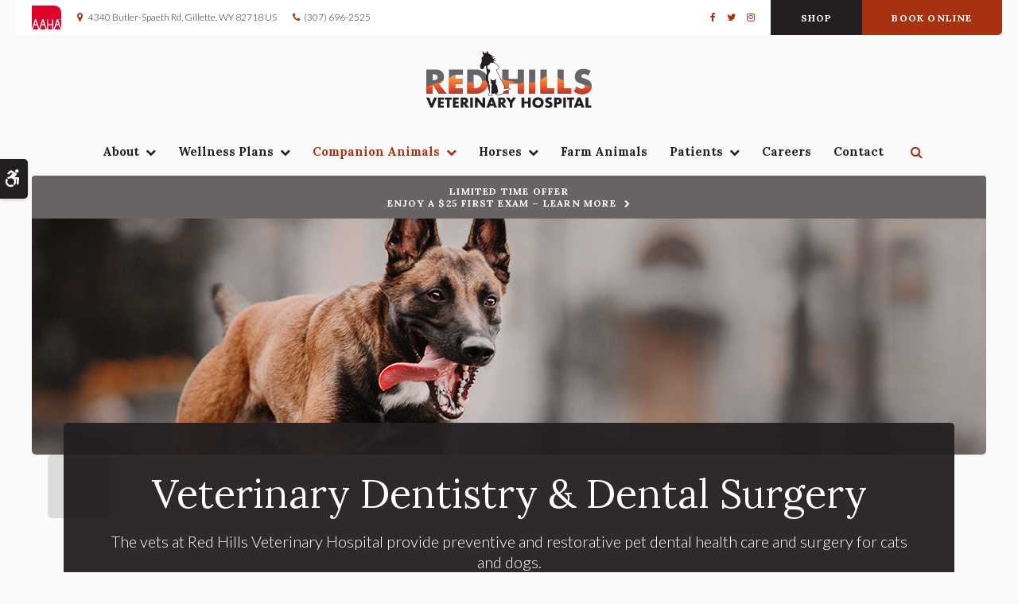

--- FILE ---
content_type: text/html; charset=UTF-8
request_url: https://www.redhillsvet.com/site/veterinary-services-gillette/dentistry
body_size: 11060
content:

    
    
    
    
    
    
    
    
    
    
    
    
    
    
    
    
    
    
    
    
    
    
    
    
    <!doctype html>
<html lang="en">
<head>
<title>Pet Dental Care &amp; Surgery | Veterinary Dentist in Gillette</title>
<meta http-equiv="Content-Type" content="text/html; charset=utf-8" />



<meta name="generator" content="Tymbrel ( www.tymbrel.com )" />

<meta name="description" content="The vets at Red Hills Veterinary Hospital offer pet dental care for cats and dogs. Visit us today." />
<meta name="keywords" content="dental, care, vet" />


  <link rel="canonical" href="https://www.redhillsvet.com/site/veterinary-services-gillette/dentistry" />



<script type="text/javascript">
function clearDefault(element) {
  if (element.defaultValue == element.value) { element.value = "" }
}
</script>




  <link href="/assets/3896/css/global.css" rel="stylesheet" type="text/css" />
<link rel="shortcut icon" href="/images/2799/favicon.ico" type="image/x-icon" />

      <script src="/assets/js/jquery-1.8.2.min.js" type="text/javascript" data-cmsi-js-1a96ecfa7997d56153ffc3d07bb90ca2="true"></script>
  

<script src="/assets/js/jquery.masonry.min.js" type="text/javascript"></script>

<script src="/assets/js/jquery.fancybox-1.3.0.pack.js" type="text/javascript" data-cmsi-js-8c4e9b2229aabdcf30365cc8701d7230="true"></script>
<link rel="stylesheet" href="/assets/css/jquery.fancybox-1.3.0.css" type="text/css" media="screen" data-cmsi-css-4d38af93be8a71518040d4433e8df6f8="true"/>



          
    
    
    
    
    
    
    
    
    
    
    
    
    
    <!-- HEAD CODE TAB -->

	<meta name="viewport" content="width=device-width, initial-scale=1.0" />	

			<link rel="stylesheet" href="/images/2799/css/style-dark-v5.css" />
		
	
    <script>
        $(document).ready(function() {
            const hero = $(".page-title__hero");
            const text = $(".page-title__text__bg");
            const feature = $("#page-banner");
            let img = feature.find("img");
            const preheading = feature.find($(".preheading"));
            const leadin = feature.find($(".leadin"));

            if(img.length > 0) {
                img.attr('alt',"");
                hero.prepend(img);
            }
            else {
                var number = 1 + Math.floor(Math.random() * 4);
                var path = '/images/2799/images/banner-' + number + '.jpg';
                img = $('<img alt="">');
                img.attr('src', path);
                hero.prepend(img);
            }
            
            text.prepend(preheading).append(leadin);
        })
    </script>
    

	
<!-- /HEAD CODE TAB -->	
    
  
  
  
  
  
  
  
  
  
  
  
  
  
  
  
  
<meta name="verify-v1" content="pjEAWvuQnqHejh88C9rkH_tX_EKUwboJaC8XnimH0iA" />
<meta name="google-site-verification" content="pjEAWvuQnqHejh88C9rkH_tX_EKUwboJaC8XnimH0iA" />

  


<!-- StartHead - Google Tag Manager -->
<script>(function(w,d,s,l,i){w[l]=w[l]||[];w[l].push({'gtm.start':
new Date().getTime(),event:'gtm.js'});var f=d.getElementsByTagName(s)[0],
j=d.createElement(s),dl=l!='dataLayer'?'&l='+l:'';j.async=true;j.src=
'https://www.googletagmanager.com/gtm.js?id='+i+dl;f.parentNode.insertBefore(j,f);
})(window,document,'script','dataLayer','GTM-KTR848JG');</script>
<!-- End Google Tag Manager -->
<!--startSchema--><script type="application/ld+json">{"@context":"http:\/\/schema.org","@type":"LocalBusiness","url":"https:\/\/www.redhillsvet.com\/site\/veterinary-services-gillette\/dentistry","@id":"https:\/\/www.redhillsvet.com","name":"Red Hills Veterinary Hospital","telephone":"(307) 696-2525","image":"https:\/\/d2l4d0j7rmjb0n.cloudfront.net\/site\/2799\/seo\/image.svg","logo":"https:\/\/d2l4d0j7rmjb0n.cloudfront.net\/site\/2799\/seo\/logo.svg","address":{"@type":"PostalAddress","addressLocality":"Gillette","addressCountry":"US","addressRegion":"WY","postalCode":"82718","streetAddress":"4340 Butler-Spaeth Rd"},"sameAs":["https:\/\/www.facebook.com\/redhillsvet","https:\/\/twitter.com\/redhillsvet","https:\/\/www.instagram.com\/redhillsvet\/"]}</script><!--endSchema-->
<!-- Google Tag Manager Data Layer -->
<script>
  dataLayer = [];
</script>

  <!-- Google Tag Manager -->
  <script>(function(w,d,s,l,i){w[l]=w[l]||[];w[l].push({'gtm.start':
        new Date().getTime(),event:'gtm.js'});var f=d.getElementsByTagName(s)[0],
      j=d.createElement(s),dl=l!='dataLayer'?'&l='+l:'';j.async=true;j.src=
      'https://www.googletagmanager.com/gtm.js?id='+i+dl;f.parentNode.insertBefore(j,f);
    })(window,document,'script','dataLayer','GTM-TRCK57L');</script>
  <!-- End Google Tag Manager -->


<style>
.showcaseOverview:not(.accordion-faq) {
display: none;
}
</style>

<link href="https://d2l4d0j7rmjb0n.cloudfront.net" rel="preconnect">
<link href="https://d1pz5plwsjz7e7.cloudfront.net" rel="preconnect">
<link href="https://tymbrel.com" rel="preconnect">
<link href="https://fonts.googleapis.com" rel="preconnect">
<link href="https://cdn.jsdelivr.net" rel="preconnect">
<link href="https://ajax.googleapis.com" rel="preconnect">
<link href="https://use.fontawesome.com" rel="preconnect">
</head>


<!-- TEMPLATE TAB -->
    
<body itemscope='' itemtype='http://schema.org/LocalBusiness'><!-- Google Tag Manager -->
<noscript><iframe src="https://www.googletagmanager.com/ns.html?id=GTM-TRCK57L" height="0" width="0" style="display:none;visibility:hidden"></iframe></noscript>
<!-- End Google Tag Manager -->


<!-- StartBody - Google Tag Manager (noscript) -->
<noscript><iframe src="https://www.googletagmanager.com/ns.html?id=GTM-KTR848JG"
height="0" width="0" style="display:none;visibility:hidden"></iframe></noscript>
<!-- EndBody - End Google Tag Manager (noscript) -->
<div class="site-container">
    <div id="top">
        <button class="grt-mobile-button">
    <span class="line1"></span>
    <span class="line2"></span>
    <span class="line3"></span>
    <span class="sr-only">Open Menu</span>
    <span class="sr-only" style="display:none">Close Menu</span>
</button>
        <div id="mobile-menu" style="display:none">
            <ul>
            
                                                                                                                
    <li><a href="/site/animal-hospital-gillette"   class="buttons" title="About, Red Hills Veterinary Hospital, Gillette Veterinarian">About</a>

    
          <ul>
              <li><a href="/site/animal-hospital-gillette"    title="Our Animal Hospital, Red Hills Veterinary Hospital, Gillette Veterinarian">Our Hospital</a></li>
                      <li><a href="/site/animal-hospital-gp-gillette"    title="Why Trust Us?, Red Hills Veterinary Hospital, Gillette Veterinarian">Why Trust Us?</a></li>
                      <li><a href="/site/veterinarians-gillette"    title="Veterinarians, Red Hills Veterinary Hospital, Gillette Veterinarian">Our Vets</a></li>
                      <li><a href="/site/team-gillette"    title="Our Team, Red Hills Veterinary Hospital, Gillette Veterinarian">Our Team</a></li>
                      <li><a href="/site/veterinary-hospital-tour-gillette"    title="Hospital Tour, Red Hills Veterinary Hospital, Gillette Veterinarian">Hospital Gallery</a></li>
                      <li><a href="/site/gillette-vet-community-outreach"    title="In Our Community, Red Hills Veterinary Hospital, Gillette Veterinarian">In Our Community</a></li>
                      <li><a href="/site/veterinary-lab-gillette"    title="Veterinary Laboratory & Diagnostics, Red Hills Veterinary Hospital, Gillette Veterinarian">Lab</a></li>
                    </ul>
    
  </li>
            
                                                                                                                              
    <li><a href="/site/pet-wellness-gillette"   class="buttons" title="Wellness Plans, Red Hills Veterinary Hospital, Gillette Veterinarian">Wellness Plans</a>

    
          <ul>
              <li><a href="/site/pet-wellness-gillette"    title="Wellness Plans at Red Hills Veterinary Hospital in Gillette">Wellness Plan Benefits</a></li>
                      <li><a href="/site/small-dog-wellness-plan-gillette"    title="Small Dog Wellness Plans, Red Hills Veterinary Hospital, Gillette Veterinarian">Small Dogs</a></li>
                      <li><a href="/site/medium-dog-wellness-plan-gillette"    title="Medium Dog Wellness Plans, Red Hills Veterinary Hospital, Gillette Veterinarian">Medium Dogs</a></li>
                      <li><a href="/site/large-dog-wellness-plan-gillette"    title="Large Dog Wellness Plan, Red Hills Veterinary Hospital, Gillette Veterinarian">Large Dogs</a></li>
                      <li><a href="/site/extra-large-dog-wellness-plan-gillette"    title="XL Dogs Wellness Plan, Red Hills Veterinary Hospital, Gillette Veterinarian">XL Dogs</a></li>
                      <li><a href="/site/giant-dog-wellness-plan-gillette"    title="Giant Dog Wellness Plans, Red Hills Veterinary Hospital, Gillette Veterinarian">Giant Dogs</a></li>
                      <li><a href="/site/cat-wellness-plan-gillette"    title="Cat Wellness Plans, Red Hills Veterinary Hospital, Gillette Veterinarian">Cats</a></li>
                      <li><a href="/site/equine-wellness-plan-gillette"    title="Equine Wellness Plans at Red Hills Veterinary Hospital in Gillette">Equine</a></li>
                    </ul>
    
  </li>
            
                                                                                                                                                                                                                  
    <li class="active"><a href="/site/veterinary-services-gillette"  itemprop="url"   aria-current="page" class="buttons" title="Core Care Services, Red Hills Veterinary Hospital, Gillette Veterinarian">Companion Animals</a>

    
          <ul>
              <li><a href="/site/veterinary-services-gillette/cat-dog-vaccinations-parasite-prevention"    title="Vaccinations & Prevention, Red Hills Veterinary Hospital, Gillette Veterinarian">Vaccinations & Prevention</a></li>
                      <li><a href="/site/veterinary-services-gillette/cat-dog-routine-exams"    title="Routine Exams, Red Hills Veterinary Hospital, Gillette Veterinarian">Routine Exams</a></li>
                      <li><a href="/site/veterinary-services-gillette/internal-medicine"    title="Internal Medicine, Red Hills Veterinary Hospital, Gillette Veterinarian">Internal Medicine</a></li>
                      <li><a href="/site/veterinary-services-gillette/dentistry"    title="Veterinary Dentistry, Red Hills Veterinary Hospital, Gillette Veterinarian">Dental Care</a></li>
                      <li><a href="/site/veterinary-services-gillette/acupuncture"    title="Veterinary Acupuncture, Red Hills Veterinary Hospital, Gillette Veterinarian">Acupuncture</a></li>
                      <li><a href="/site/veterinary-services-gillette/geriatrics"    title="Veterinary Geriatrics, Red Hills Veterinary Hospital, Gillette Veterinarian">Geriatric Care</a></li>
                      <li><a href="/site/veterinary-services-gillette/puppies-kittens"    title="Puppies & Kittens, Red Hills Veterinary Hospital, Gillette Veterinarian">Puppies & Kittens</a></li>
                      <li><a href="/site/veterinary-services-gillette/boarding"    title="Boarding, Red Hills Veterinary Hospital, Gillette Veterinarian">Boarding</a></li>
                      <li><a href="/site/veterinary-services-gillette/emergency-vet"    title="Emergency Pet Care, Red Hills Veterinary Hospital, Gillette Veterinarian">Emergency Care</a></li>
                      <li><a href="/site/veterinary-services-gillette/cold-laser-therapy"    title="Cold Laser Therapy, Red Hills Veterinary Hospital, Gillette Veterinarian">Cold Laser Therapy</a></li>
                      <li><a href="/site/veterinary-services-gillette/breeding-consultation"    title="Breeding & Reproduction Services, Red Hills Veterinary Hospital, Gillette Veterinarian">Breeding & Reproduction Services</a></li>
                      <li><a href="/site/veterinary-services-gillette/exotics"    title="Exotic Pets, Red Hills Veterinary Hospital, Gillette Veterinarian">Exotic Pets</a></li>
                      <li><a href="/site/veterinary-services-gillette/surgery"    title="Surgery Services, Red Hills Veterinary Hospital, Gillette Veterinarian">Surgery</a></li>
                      <li><a href="/site/veterinary-services-gillette/orthopedics"    title="Orthopedic Surgery, Red Hills Veterinary Hospital, Gillette Veterinarian">Orthopedics</a></li>
                    </ul>
    
  </li>
            
                                                                                                                
    <li><a href="/site/equine-veterinary-care-gillette"   class="buttons" title="Horses, Red Hills Veterinary Hospital, Gillette Veterinarian">Horses</a>

    
          <ul>
              <li><a href="/site/equine-veterinary-care-gillette/vaccinations-prevention"    title="Vaccinations & Prevention, Red Hills Veterinary Hospital, Gillette Veterinarian">Vaccinations & Prevention</a></li>
                      <li><a href="/site/equine-veterinary-care-gillette/wellness-exams"    title="Equine Wellness Exams, Red Hills Veterinary Hospital, Gillette Veterinarian">Wellness Exams</a></li>
                      <li><a href="/site/equine-veterinary-care-gillette/dentistry"    title="Equine Dentistry, Red Hills Veterinary Hospital, Gillette Veterinarian">Dentistry</a></li>
                      <li><a href="/site/equine-veterinary-care-gillette/surgery"    title="Equine Surgery Services, Red Hills Veterinary Hospital, Gillette Veterinarian">Surgical Services</a></li>
                      <li><a href="/site/equine-veterinary-care-gillette/lameness-evaluation-treatment"    title="Lameness Evaluations, Red Hills Veterinary Hospital, Gillette Veterinarian">Lameness Evaluations</a></li>
                      <li><a href="/site/equine-veterinary-care-gillette/pre-purchase-exams"    title="Equine Pre-Purchase Exams , Red Hills Veterinary Hospital, Gillette Veterinarian">Pre-Purchase Exams</a></li>
                      <li><a href="/site/equine-veterinary-care-gillette/health-certificates"    title="Equine Health Certificates">Health Certificates</a></li>
                    </ul>
    
  </li>
            
    
    <li><a href="/site/farm-animal-veterinary-care-gillette"   class="buttons" title="Farm Animals, Red Hills Veterinary Hospital, Gillette Veterinarian">Farm Animals</a>

    
    
  </li>
            
                                                                                    
    <li><a href="/site/veterinary-patients"   class="buttons" title="Patient Information, Red Hills Veterinary Hospital, Gillette Veterinarian">Patients</a>

    
          <ul>
              <li><a href="/site/veterinary-patients"    title="Patient Information, Red Hills Veterinary Hospital, Gillette Veterinarian">Patient Information</a></li>
                      <li><a href="/site/new-patient-form"    title="New Patient Form, Red Hills Veterinary Hospital, Gillette Veterinarian">New Patient Form</a></li>
                      <li><a href="/site/blog"    title="Veterinary Blog, Red Hills Veterinary Hospital, Gillette Veterinarian">Pet Care Tips</a></li>
                      <li><a href="/site/rebates-and-coupons"    title="Rebates & Coupons, Red Hills Veterinary Hospital, Gillette Veterinarian">Rebates & Coupons</a></li>
                      <li><a href="/site/financing-options"    title="Financing Options, Red Hills Veterinary Hospital, Gillette Veterinarian">Financing Options</a></li>
                    </ul>
    
  </li>
            
    
    <li><a href="/site/veterinary-careers-gillette"   class="buttons" title="Careers, Red Hills Veterinary Hospital, Gillette Veterinarian">Careers</a>

    
    
  </li>
            
    
    <li><a href="/site/contact-animal-hospital-gillette-vet"   class="buttons" title="Contact, Red Hills Veterinary Hospital, Gillette Veterinarian">Contact</a>

    
    
  </li>
    </ul>
            <form id="frmSearchMobile" method="get" action="/site/search" role="search">
	<label for="page_search_mobile" class="sr-only">Search</label>
	<input id="page_search_mobile" class="keyword" type="search" name="kw" placeholder="Search">
	<button type="submit" name="btnSubmit"><span class="sr-only">Search</span></button>
</form>
                  <ul class="seo-schema citation-social" aria-label="Social media links, open in a new tab" data-cy="seo-citations">
                            <li class="seo-Facebook">
              <a itemprop="sameAs" target="_blank" href="https://www.facebook.com/redhillsvet" title="Facebook"><span>Facebook</span></a>
            </li>
                                      <li class="seo-Twitter">
              <a itemprop="sameAs" target="_blank" href="https://twitter.com/redhillsvet" title="Twitter"><span>Twitter</span></a>
            </li>
                                      <li class="seo-Instagram">
              <a itemprop="sameAs" target="_blank" href="https://www.instagram.com/redhillsvet/" title="Instagram"><span>Instagram</span></a>
            </li>
                    </ul>
  
        </div>
    </div>

<!-- Header
    ============================================== -->
        <header>	
            <a class="skip-to-content-link" href="#main">
    Skip to Main Content
</a>
            <div id="accessibility-toggle">
    <button id="accessibility-toggle__btn">
        <span class="fa fa-wheelchair-alt" aria-hidden="true"></span>
        <span class="sr-only" id="accessible__btn">Accessible Version</span>
        <span class="sr-only" id="standard__btn" style="display:none">Standard Version</span>
    </button>
</div>
        	<div id="topbar">
                <div class="row">
                    <div class="columns">
                        <p><a href="https://www.aaha.org/" target="_blank" title="AAHA"><img src="/files/AAHAlogo-colour.svg" alt="Red Hills Veterinary Hospital | Gillette" width="37" height="30" /></a></p>
<ul>
<li><a href="/site/contact-animal-hospital-gillette-vet" title="Contact Red Hills Veterinary Hospital in Gillette"><span class="fa fa-map-marker" aria-hidden="true"></span>       <div itemprop="address" data-cy="seo-address" itemscope itemtype="http://schema.org/PostalAddress">
      <span itemprop="streetAddress">4340 Butler-Spaeth Rd</span>
      <span itemprop="addressLocality">Gillette</span>
      <span itemprop="addressRegion">WY</span>
      <span itemprop="postalCode">82718</span>
      <span itemprop="addressCountry">US</span>
    </div>
  </a></li>
<li>
  <span class="seo-schema phone">
    <a itemprop="telephone" content="+3076962525" href="tel:3076962525" data-cy="seo-phone-number">(307) 696-2525</a>
  </span>


</li>
</ul>
                    </div>
                    <div class="columns">
                              <ul class="seo-schema citation-social" aria-label="Social media links, open in a new tab" data-cy="seo-citations">
                            <li class="seo-Facebook">
              <a itemprop="sameAs" target="_blank" href="https://www.facebook.com/redhillsvet" title="Facebook"><span>Facebook</span></a>
            </li>
                                      <li class="seo-Twitter">
              <a itemprop="sameAs" target="_blank" href="https://twitter.com/redhillsvet" title="Twitter"><span>Twitter</span></a>
            </li>
                                      <li class="seo-Instagram">
              <a itemprop="sameAs" target="_blank" href="https://www.instagram.com/redhillsvet/" title="Instagram"><span>Instagram</span></a>
            </li>
                    </ul>
  
<ul>
<li><a href="/site/pet-shop-pharmacy-gillette" class="cms-button-secondary">Shop</a></li>
<li><a href="/site/book-online" class="cms-button-primary">Book Online</a></li>
</ul>
                    </div>
                </div>
            </div>
        	<div class="row">
                <div class="columns logo">
                    <a href="/site/home" itemprop="url">  <img  itemprop='image' alt="Red Hills Veterinary Hospital" src="https://d2l4d0j7rmjb0n.cloudfront.net/site/2799/seo/image.svg" data-cy="seo-image"   />
</a>
                </div>
                
                <div class="columns">
                    <!-- Navigation
                    ============================================== -->	
                        <nav>
                            <ul>
            
                                                                                                                
    <li><a href="/site/animal-hospital-gillette"   class="buttons" title="About, Red Hills Veterinary Hospital, Gillette Veterinarian">About</a>

    
          <ul>
              <li><a href="/site/animal-hospital-gillette"    title="Our Animal Hospital, Red Hills Veterinary Hospital, Gillette Veterinarian">Our Hospital</a></li>
                      <li><a href="/site/animal-hospital-gp-gillette"    title="Why Trust Us?, Red Hills Veterinary Hospital, Gillette Veterinarian">Why Trust Us?</a></li>
                      <li><a href="/site/veterinarians-gillette"    title="Veterinarians, Red Hills Veterinary Hospital, Gillette Veterinarian">Our Vets</a></li>
                      <li><a href="/site/team-gillette"    title="Our Team, Red Hills Veterinary Hospital, Gillette Veterinarian">Our Team</a></li>
                      <li><a href="/site/veterinary-hospital-tour-gillette"    title="Hospital Tour, Red Hills Veterinary Hospital, Gillette Veterinarian">Hospital Gallery</a></li>
                      <li><a href="/site/gillette-vet-community-outreach"    title="In Our Community, Red Hills Veterinary Hospital, Gillette Veterinarian">In Our Community</a></li>
                      <li><a href="/site/veterinary-lab-gillette"    title="Veterinary Laboratory & Diagnostics, Red Hills Veterinary Hospital, Gillette Veterinarian">Lab</a></li>
                    </ul>
    
  </li>
            
                                                                                                                              
    <li><a href="/site/pet-wellness-gillette"   class="buttons" title="Wellness Plans, Red Hills Veterinary Hospital, Gillette Veterinarian">Wellness Plans</a>

    
          <ul>
              <li><a href="/site/pet-wellness-gillette"    title="Wellness Plans at Red Hills Veterinary Hospital in Gillette">Wellness Plan Benefits</a></li>
                      <li><a href="/site/small-dog-wellness-plan-gillette"    title="Small Dog Wellness Plans, Red Hills Veterinary Hospital, Gillette Veterinarian">Small Dogs</a></li>
                      <li><a href="/site/medium-dog-wellness-plan-gillette"    title="Medium Dog Wellness Plans, Red Hills Veterinary Hospital, Gillette Veterinarian">Medium Dogs</a></li>
                      <li><a href="/site/large-dog-wellness-plan-gillette"    title="Large Dog Wellness Plan, Red Hills Veterinary Hospital, Gillette Veterinarian">Large Dogs</a></li>
                      <li><a href="/site/extra-large-dog-wellness-plan-gillette"    title="XL Dogs Wellness Plan, Red Hills Veterinary Hospital, Gillette Veterinarian">XL Dogs</a></li>
                      <li><a href="/site/giant-dog-wellness-plan-gillette"    title="Giant Dog Wellness Plans, Red Hills Veterinary Hospital, Gillette Veterinarian">Giant Dogs</a></li>
                      <li><a href="/site/cat-wellness-plan-gillette"    title="Cat Wellness Plans, Red Hills Veterinary Hospital, Gillette Veterinarian">Cats</a></li>
                      <li><a href="/site/equine-wellness-plan-gillette"    title="Equine Wellness Plans at Red Hills Veterinary Hospital in Gillette">Equine</a></li>
                    </ul>
    
  </li>
            
                                                                                                                                                                                                                  
    <li class="active"><a href="/site/veterinary-services-gillette"  itemprop="url"   aria-current="page" class="buttons" title="Core Care Services, Red Hills Veterinary Hospital, Gillette Veterinarian">Companion Animals</a>

    
          <ul>
              <li><a href="/site/veterinary-services-gillette/cat-dog-vaccinations-parasite-prevention"    title="Vaccinations & Prevention, Red Hills Veterinary Hospital, Gillette Veterinarian">Vaccinations & Prevention</a></li>
                      <li><a href="/site/veterinary-services-gillette/cat-dog-routine-exams"    title="Routine Exams, Red Hills Veterinary Hospital, Gillette Veterinarian">Routine Exams</a></li>
                      <li><a href="/site/veterinary-services-gillette/internal-medicine"    title="Internal Medicine, Red Hills Veterinary Hospital, Gillette Veterinarian">Internal Medicine</a></li>
                      <li><a href="/site/veterinary-services-gillette/dentistry"    title="Veterinary Dentistry, Red Hills Veterinary Hospital, Gillette Veterinarian">Dental Care</a></li>
                      <li><a href="/site/veterinary-services-gillette/acupuncture"    title="Veterinary Acupuncture, Red Hills Veterinary Hospital, Gillette Veterinarian">Acupuncture</a></li>
                      <li><a href="/site/veterinary-services-gillette/geriatrics"    title="Veterinary Geriatrics, Red Hills Veterinary Hospital, Gillette Veterinarian">Geriatric Care</a></li>
                      <li><a href="/site/veterinary-services-gillette/puppies-kittens"    title="Puppies & Kittens, Red Hills Veterinary Hospital, Gillette Veterinarian">Puppies & Kittens</a></li>
                      <li><a href="/site/veterinary-services-gillette/boarding"    title="Boarding, Red Hills Veterinary Hospital, Gillette Veterinarian">Boarding</a></li>
                      <li><a href="/site/veterinary-services-gillette/emergency-vet"    title="Emergency Pet Care, Red Hills Veterinary Hospital, Gillette Veterinarian">Emergency Care</a></li>
                      <li><a href="/site/veterinary-services-gillette/cold-laser-therapy"    title="Cold Laser Therapy, Red Hills Veterinary Hospital, Gillette Veterinarian">Cold Laser Therapy</a></li>
                      <li><a href="/site/veterinary-services-gillette/breeding-consultation"    title="Breeding & Reproduction Services, Red Hills Veterinary Hospital, Gillette Veterinarian">Breeding & Reproduction Services</a></li>
                      <li><a href="/site/veterinary-services-gillette/exotics"    title="Exotic Pets, Red Hills Veterinary Hospital, Gillette Veterinarian">Exotic Pets</a></li>
                      <li><a href="/site/veterinary-services-gillette/surgery"    title="Surgery Services, Red Hills Veterinary Hospital, Gillette Veterinarian">Surgery</a></li>
                      <li><a href="/site/veterinary-services-gillette/orthopedics"    title="Orthopedic Surgery, Red Hills Veterinary Hospital, Gillette Veterinarian">Orthopedics</a></li>
                    </ul>
    
  </li>
            
                                                                                                                
    <li><a href="/site/equine-veterinary-care-gillette"   class="buttons" title="Horses, Red Hills Veterinary Hospital, Gillette Veterinarian">Horses</a>

    
          <ul>
              <li><a href="/site/equine-veterinary-care-gillette/vaccinations-prevention"    title="Vaccinations & Prevention, Red Hills Veterinary Hospital, Gillette Veterinarian">Vaccinations & Prevention</a></li>
                      <li><a href="/site/equine-veterinary-care-gillette/wellness-exams"    title="Equine Wellness Exams, Red Hills Veterinary Hospital, Gillette Veterinarian">Wellness Exams</a></li>
                      <li><a href="/site/equine-veterinary-care-gillette/dentistry"    title="Equine Dentistry, Red Hills Veterinary Hospital, Gillette Veterinarian">Dentistry</a></li>
                      <li><a href="/site/equine-veterinary-care-gillette/surgery"    title="Equine Surgery Services, Red Hills Veterinary Hospital, Gillette Veterinarian">Surgical Services</a></li>
                      <li><a href="/site/equine-veterinary-care-gillette/lameness-evaluation-treatment"    title="Lameness Evaluations, Red Hills Veterinary Hospital, Gillette Veterinarian">Lameness Evaluations</a></li>
                      <li><a href="/site/equine-veterinary-care-gillette/pre-purchase-exams"    title="Equine Pre-Purchase Exams , Red Hills Veterinary Hospital, Gillette Veterinarian">Pre-Purchase Exams</a></li>
                      <li><a href="/site/equine-veterinary-care-gillette/health-certificates"    title="Equine Health Certificates">Health Certificates</a></li>
                    </ul>
    
  </li>
            
    
    <li><a href="/site/farm-animal-veterinary-care-gillette"   class="buttons" title="Farm Animals, Red Hills Veterinary Hospital, Gillette Veterinarian">Farm Animals</a>

    
    
  </li>
            
                                                                                    
    <li><a href="/site/veterinary-patients"   class="buttons" title="Patient Information, Red Hills Veterinary Hospital, Gillette Veterinarian">Patients</a>

    
          <ul>
              <li><a href="/site/veterinary-patients"    title="Patient Information, Red Hills Veterinary Hospital, Gillette Veterinarian">Patient Information</a></li>
                      <li><a href="/site/new-patient-form"    title="New Patient Form, Red Hills Veterinary Hospital, Gillette Veterinarian">New Patient Form</a></li>
                      <li><a href="/site/blog"    title="Veterinary Blog, Red Hills Veterinary Hospital, Gillette Veterinarian">Pet Care Tips</a></li>
                      <li><a href="/site/rebates-and-coupons"    title="Rebates & Coupons, Red Hills Veterinary Hospital, Gillette Veterinarian">Rebates & Coupons</a></li>
                      <li><a href="/site/financing-options"    title="Financing Options, Red Hills Veterinary Hospital, Gillette Veterinarian">Financing Options</a></li>
                    </ul>
    
  </li>
            
    
    <li><a href="/site/veterinary-careers-gillette"   class="buttons" title="Careers, Red Hills Veterinary Hospital, Gillette Veterinarian">Careers</a>

    
    
  </li>
            
    
    <li><a href="/site/contact-animal-hospital-gillette-vet"   class="buttons" title="Contact, Red Hills Veterinary Hospital, Gillette Veterinarian">Contact</a>

    
    
  </li>
    </ul>
                        </nav>
                        <div class="header__open-search">
                            <button class="open-search"><span class="fa fa-search" aria-hidden="true"></span><span class="sr-only">Open Search Dialog</span></button>
                        </div>
                </div>
            </div><!-- /row -->
            	
    
        </header><!-- /Header -->
        <div id="toggleSearch" role="dialog" aria-modal="true" aria-labelledby="page_search_popup_label">
	<button id="close-button"><span aria-hidden="true">&times;</span><span class="sr-only">Close</span></button>
	<form id="frmSearchPopUp" method="get" action="/site/search" role="search">
		<label for="page_search_popup" id="page_search_popup_label" class="sr-only">Search</label>
		<input id="page_search_popup" class="keyword" type="search" name="kw" placeholder="Search">
		<button type="submit" name="btnSubmit"><span class="sr-only">Search</span></button>
	</form>
</div>

    <div class="wrap"> 

        <!-- Main Content
        ============================================== -->
        <div id="main">
   

                                                                                                                                                                                                                                                                                                                                                                                                                                                                                                                                                                                                                                                                                                                                                                                                                                                                                                                                                                                                                                                                                                                                                                                                                                                                                                                                                                                                                                                                                                                                                                                                                                                                                                                                                                                                                                                                                                                                                                                                                                                                                                                                                                                                                                                                                                                                                                                                                                                                                                                                                                                                                                                                                                                                                                                                                                                                                                                                                                                                                                                                                                                                                                                                                                                                                                                                                                                                                                                                                                                                                                                                                                                                                                                                                                                                                                                                                                                        <div class="default-msg-bar defaultMsgBar default-message-bar centre">
                <p><a href="/site/book-online?utm_campaign=exam25" class="cms-button-text">Limited Time Offer<br />Enjoy a $25 First Exam – Learn More</a></p>
            </div>
                                                                                                                                                                                                                                                                                                                                                                                                                                                                                                                                                                                                                                                                                                                                                                                                                                                                                                                                                                                                                                                                                                                                                                                                                                                                                                                                                                                                

            <div class="page-title">
                <div class="page-title__hero">
                    <svg xmlns="http://www.w3.org/2000/svg" >
<rect />
</svg>
                </div>
                <div class="page-title__text">
                    <div class="page-title__text__bg">
                        <h1>Veterinary Dentistry & Dental Surgery</h1>
                    </div>
                </div>
            </div>
            
            <div class="container content">
		        <div class="row">
                    <main class="columns primary">
                        <div class="cmsi-module-showcase-detail">
        <div id="page-banner" class="tymbrel-row" >  <div class="tymbrel-col tymbrel-col-12">
                                            <div class="callout">
        <p class="leadin">The vets at <span itemprop="name" data-cy="seo-company-name">Red Hills Veterinary Hospital</span> provide preventive and restorative pet dental health care and surgery for cats and dogs.</p> <div class="leadin"><p class="callBtn slideBtn"><a href="/site/book-online" class="cms-button-success">Book Exam Online</a>   <span class="seo-schema phone">
    <a class="cms-button-primary" itemprop="telephone" content="+3076962525" href="tel:3076962525">
          <span class="phone__num">(307) 696-2525</span>
    </a>
  </span>

</p><style>
.slideBtn .cms-button-primary,
.slideBtn .cms-button-secondary,
.slideBtn .cms-button-success,
.slideBtn .cms-button-alert {
margin-bottom: 0.625rem;
}
</style></div>
        </div>
      </div>
</div>
<div class="tymbrel-row tymbrelVertical" >  <div class="tymbrel-col tymbrel-col-6">
        <h2>Veterinary Dentistry for Cats &amp; Dogs</h2> <p>Routine pet dental care is an important part of your cat's or dog's oral and overall health, but most pets don't receive the oral hygiene care they need to maintain healthy teeth and gums.  </p> <p>At our Gillette veterinary hospital, we provide complete pet dental care for your animal, from basics such as pet dental exams and teeth cleanings to dental X-rays and surgeries.</p> <p>We also provide dental health education to pet owners so that they can take care of their pet's teeth at home between visits. </p>
      </div>

  <div class="tymbrel-col tymbrel-col-6">
            <p><img src="/files/gillette_vet/dental.jpg" alt="Pet Dental Care for Cats &amp; Dogs in Gillette" width="100%" height="" /></p>
      </div>
</div>
<div class="tymbrel-row" >  <div class="tymbrel-col tymbrel-col-12">
            <div class="callout">
        <h3 class="top" style="text-align: center;">Pet Dental Surgery in Gillette</h3> <p style="text-align: center;" class="leadin">We understand that finding out that your cat or dog needs pet dental surgery can be frightening. We strive to make this process as stress-free as possible, for you and for your pet. </p> <p style="text-align: center;">We'll do everything we can to ensure your pet's experience with us is comfortable and easy. We'll walk you through the details of the procedure and provide you with all the preparation and post-operative care information that you need.</p> <p style="text-align: center;">We offer jaw fracture repair surgeries, tooth extractions, and gum disease treatment for dogs and cats.</p>
        </div>
      </div>
</div>
<div class="tymbrel-row" >  <div class="tymbrel-col tymbrel-col-6">
        <h3 class="top">Pet Teeth Cleaning &amp; Exams</h3> <p>Much like your annual checkup at the dentist, your dog or cat should see a veterinary dentist at least once a year for an examination including radiographs (X-rays) and cleaning. Pets at higher risk of dental problems may need to see us more often. </p> <p><span itemprop="name" data-cy="seo-company-name">Red Hills Veterinary Hospital</span> can assess, diagnose and treat pet dental health problems in cats and dogs. </p> <ul class="accordion" data-accordion="" data-allow-all-closed="true"><!-- QUESTION --> <li class="accordion-item" data-accordion-item=""><a href="#" class="accordion-title">Symptoms</a> <div class="accordion-content" data-tab-content=""> <p>If you notice any of the following symptoms in your pet, it's time for a dental checkup.</p> <ul> <li>Tartar buildup</li> <li>Loose and/or broken teeth</li> <li>Extra teeth or retained baby teeth</li> <li>Bleeding from the mouth</li> <li>Bad breath </li> <li>Pain or swelling in or around the mouth</li> <li>Reduced appetite or refusal to eat</li> <li>Abnormal chewing, drooling, or dropping food from the mouth </li> <li>Discolored teeth </li> </ul> <a href="/site/contact-animal-hospital-gillette-vet" class="cms-button-text">Contact Us to Book a Dental Checkup</a></div> </li> <!-- QUESTION --> <li class="accordion-item" data-accordion-item=""><a href="#" class="accordion-title">Assessment</a> <div class="accordion-content" data-tab-content=""> <p>A thorough pre-anesthetic physical assessment will be completed for your pet before the dental exam. </p> <p>We will take blood and urine analyses to ensure it's safe for your pet to undergo anesthesia. Additional <a href="/site/veterinary-lab-gillette" title="Veterinary Laboratory &amp; Diagnostics, Gillette Vets">diagnostics</a>, such as chest radiographs or an ECG, may also be conducted. </p> <p>Once your pet is under anesthesia, we will conduct a complete oral examination (tooth by tooth) and charting. </p> </div> </li> <!-- QUESTION --> <li class="accordion-item" data-accordion-item=""><a href="#" class="accordion-title">Treatment</a> <div class="accordion-content" data-tab-content=""> <p>Next, the teeth are cleaned and polished (including under the gum line) and X-rays are taken. We then apply a fluoride treatment to each tooth. </p> <p>The final step is to apply a dental sealant to prevent plaque from attaching to the enamel. If advanced periodontal disease is found, the veterinarian will develop a treatment plan and discuss it with you. </p> </div> </li> <!-- QUESTION --> <li class="accordion-item" data-accordion-item=""><a href="#" class="accordion-title">Prevention</a> <div class="accordion-content" data-tab-content=""> <p>Ideally, a follow-up examination will be scheduled two weeks after the initial assessment and treatment appointment. </p> <p>During this visit, we will discuss implementing teeth brushing at home. We can also recommend products that can help improve your pet's oral health such as the correction of oral-nasal fistulas or dental sealing and bonding to protect your pet's teeth. </p> </div> </li> </ul>
      </div>

  <div class="tymbrel-col tymbrel-col-6">
            <h3>FAQs About Pet Dental Care</h3> <p>Here are some of the most frequently asked questions from our clients about pet dental care.</p> <ul class="accordion" data-accordion="" data-allow-all-closed="true"><!-- QUESTION --> <li class="accordion-item" data-accordion-item=""><a href="#" class="accordion-title">Why do pets need their teeth cleaned?</a> <div class="accordion-content" data-tab-content=""> <p>Our pets can develop periodontal disease or tooth decay as a consequence of poor oral health. </p> <p>Just like in humans, when animals eat, plaque sticks to their teeth and can build up into tartar if not brushed away regularly. </p> <p>This can lead to infections in the mouth, periodontal disease, tooth decay, and even loose or missing teeth. That's why regular dental care is essential to preventing pain or disease in the gums.</p> </div> </li> <!-- QUESTION --> <li class="accordion-item" data-accordion-item=""><a href="#" class="accordion-title">How can I tell if my pet has oral hygiene issues?</a> <div class="accordion-content" data-tab-content=""> <p>Did you know behavior may be an indication of oral health problems? If your pet is experiencing dental problems, they drool excessively (and the drool may contain pus or blood), or you may notice them pawing at their mouth or teeth. They may also yawn excessively, grind their teeth, or stop grooming sufficiently.</p> <p>Other signs of oral health problems include bad breath, swollen gums, and tooth discoloration. Some pets may even suffer from pain that keeps them from eating. Read more about symptoms to the left under Pet Teeth Cleaning &amp; Exams. </p> </div> </li> <!-- QUESTION --> <li class="accordion-item" data-accordion-item=""><a href="#" class="accordion-title">What long-term problems can poor oral health potentially cause in my pet?</a> <div class="accordion-content" data-tab-content=""> <p>Besides causing problems ranging from cavities and bad breath to severe periodontal disease, oral health issues and conditions can lead to disease in the liver, kidney, heart, and other areas throughout your pet's body. </p> <p>Cysts or tumors may develop. Your pet may also not feel well in general (if you've ever had a toothache, you know how it can affect your mood!). In addition, diseases related to oral health conditions can shorten the lifespan of your pet and cause significant pain. </p> <p>This is why regular dental care is so essential to animals' physical health and wellbeing. </p> </div> </li> <!-- QUESTION --> <li class="accordion-item" data-accordion-item=""><a href="#" class="accordion-title">What happens during a pet teeth cleaning appointment?</a> <div class="accordion-content" data-tab-content=""> <p>During your pet’s regular oral exam, the vet will examine his or her mouth and look for oral health conditions or any symptoms needing treatment.</p> <ul></ul> <p>The vet will clean tartar and other debris from your cat's or dog's teeth. If cavities, gingivitis, or other conditions need to be addressed, the vet will explain these to you and provide advice on which actions you should take. </p> <p>In some cases, surgery will be needed to treat serious conditions. Your pet will be provided with anesthesia before their dental procedure to ensure they are comfortable and do not experience any pain. However, special care will be needed post-surgery. </p> <p>If you notice any of these symptoms, schedule a dental appointment with us. </p> </div> </li> <!-- QUESTION --> <li class="accordion-item" data-accordion-item=""><a href="#" class="accordion-title">What should I do at home to keep my pet’s teeth clean between dental appointments?</a> <div class="accordion-content" data-tab-content=""> <p>At home, you should brush your pet's teeth on a regular basis and give them dental chew toys. These will help eliminate plaque. </p> <p>Do not allow them to chew on things that will damage their teeth, such as bones, toys or objects that are too hard. Always contact your vet with any questions or concerns regarding your pet's oral health. </p> </div> </li> </ul>
      </div>
</div>
<div class="tymbrel-row" >  <div class="tymbrel-col tymbrel-col-12">
            <div class="callout">
        <h3 class="top">Veterinary Dentistry: Anesthesia &amp; Your Pet's Oral Health</h3> <p class="leadin">Cats and dogs do not understand what is going on during dental procedures, and will often react to dental procedures by struggling or biting.</p> <p>Similar to the anesthesia provided to nervous or anxious patients by dentists, our Gillette vets provide anesthesia to all of our patients before performing dental procedures. This puts less stress on the animals and allows us to X-ray their mouth as needed. </p> <p><a href="/site/contact-animal-hospital-gillette-vet" class="cms-button-secondary">Contact Us To Learn More</a></p>
        </div>
      </div>
</div>

    
        <p><a href="/site/veterinary-services-gillette" class="cmsi-module-showcase-back">&laquo; Go Back</a></p>

</div>


        
        <script type="text/javascript">

            jQuery(window).on("load", function () {
                jQuery('#cmsi-module-showcase-thumbs').masonry({
                    itemSelector: '.cmsi-module-showcase-image'
                });
            });

            jQuery("a[rel=cmsi-module-showcase-group]").fancybox({
                'transitionIn': 'none',
                'transitionOut': 'none',
                'titlePosition': 'over',
                'titleFormat': function (title, currentArray, currentIndex, currentOpts) {
                    return '<span id="fancybox-title-over">Image ' + (currentIndex + 1) + ' / ' + currentArray.length + '</span>';
                }
            });

        </script>
    
    

                    </main>
            		<div role="complementary" class="columns secondary">
                                                    <aside class="side-navigation" role="navigation" aria-label="Secondary">
                                        
   

    	<h5>Companion Animals</h5>
    <ul class="sidenav">
          <li><a href="/site/veterinary-services-gillette/cat-dog-vaccinations-parasite-prevention" title="">Vaccinations & Prevention</a></li>
          <li><a href="/site/veterinary-services-gillette/cat-dog-routine-exams" title="">Routine Exams</a></li>
          <li><a href="/site/veterinary-services-gillette/internal-medicine" title="">Internal Medicine</a></li>
          <li><a href="/site/veterinary-services-gillette/dentistry" title="">Dental Care</a></li>
          <li><a href="/site/veterinary-services-gillette/acupuncture" title="">Acupuncture</a></li>
          <li><a href="/site/veterinary-services-gillette/geriatrics" title="">Geriatric Care</a></li>
          <li><a href="/site/veterinary-services-gillette/puppies-kittens" title="">Puppies & Kittens</a></li>
          <li><a href="/site/veterinary-services-gillette/boarding" title="">Boarding</a></li>
          <li><a href="/site/veterinary-services-gillette/emergency-vet" title="">Emergency Care</a></li>
          <li><a href="/site/veterinary-services-gillette/cold-laser-therapy" title="">Cold Laser Therapy</a></li>
          <li><a href="/site/veterinary-services-gillette/breeding-consultation" title="">Breeding & Reproduction Services</a></li>
          <li><a href="/site/veterinary-services-gillette/exotics" title="">Exotic Pets</a></li>
          <li><a href="/site/veterinary-services-gillette/surgery" title="">Surgery</a></li>
          <li><a href="/site/veterinary-services-gillette/orthopedics" title="">Orthopedics</a></li>
        </ul>
    
                                          </aside>
                                    				
            			<aside class="sidebar-ads">
                            <p>
<div class="advertising-floater-item">
  <ul class="advertising">
    
    <li>
    <a href="/advertisingclicktrack/3474" >
    <img class="advertising-img lazy" data-cy="advertising-image" data-src="https://d1pz5plwsjz7e7.cloudfront.net/image-5505-CUSTOM.png" width="298" height="427" alt="Routine Vet Checkups, Gillette Vets" />
    </a>
  </li>
      </ul>
</div>
  <script src="https://cdn.jsdelivr.net/npm/vanilla-lazyload@16.1.0/dist/lazyload.min.js"></script>
  <script>
    $(document).ready(function() {
      const lazyContent = new LazyLoad({
        elements_selector: "img.lazy",
        use_native: true
      });

      const lazyBackground = new LazyLoad({
        elements_selector: "iframe.lazy, video.lazy, div.lazy",
      });
    })
  </script>
</p>
                        </aside>
            				
            			            			
            			<aside>
            				<h2>From our Team</h2>
<ul class="testimonials">
	<li>
		<div class="text">I want to rave about Red Hills Animal Hospital, and especially Dr. Button. I have a French Bulldog that has been through it lately and she took the time to diagnose what other facilities in town completely missed. I have never met a vet who literally gets down on the floor and spends time just loving on and playing with my dog. She and the entire staff have been nothing short of wonderful. Norman and I are so grateful.</div>
		<span class="author">- Joanie</span>
	</li>
</ul>

            			</aside>
            			
            			<aside class="sidebar-badges">
            			    </a>  
<a class="paw-icon paw-icon--alert paw-icon--light" href="https://www.aaha.org/" title="AAHA Accredited | Red Hills Veterinary Hospital | Gillette Speciality &amp; Emergency Vet" target="_blank" aria-label="AHA Accredited | Opens in a new tab">
    <span class="fa fa-check" aria-hidden="true"></span> AAHA Accredited
</a>   

<a class="paw-icon paw-icon--emergencies paw-icon--dark" href="/site/veterinary-services-gillette/emergency-vet">
    <span class="fa fa-exclamation-circle" aria-hidden="true"></span> Emergencies
</a>
            			</aside>
            			
            		</div><!-- /secondary -->
            	</div><!-- /row -->
            </div><!-- /content -->	
        </div>
        
        <div class="cta cta--internal">
            <div class="row">
                <div class="large-12 columns">
                    <h2>New Patients Welcome</h2>
<p class="leadin"><span itemprop="name" data-cy="seo-company-name">Red Hills Veterinary Hospital</span> is accepting new patients! Our experienced vets are passionate about the health of Gillette companion animals. Get in touch today to book your pet's first appointment.</p>
<p><a href="/site/contact-animal-hospital-gillette-vet" class="cms-button-primary">Contact Us</a></p>
                    <svg xmlns="http://www.w3.org/2000/svg" >
<rect />
</svg> <svg xmlns="http://www.w3.org/2000/svg" >
<rect />
</svg>
                </div>
            </div>
        </div>

   <!-- Footer
    ============================================== -->
    <footer>
    
    	<div class="row">
    		
    		<div class="columns logo">
                <a href="/site/home">    <img  itemprop="logo" alt="Red Hills Veterinary Hospital" src="https://d2l4d0j7rmjb0n.cloudfront.net/site/2799/seo/logo.svg" data-cy="seo-logo"   />
    </a>
    		</div>
    		<div class="columns" role="navigation" aria-label="Footer">
    			<ul id="tymbrel-footer-nav">
    <li><a class="first" href="/site/home">Home</a></li>
        <li><a href="/site/animal-hospital-gillette">About</a></li>
        <li><a href="/site/pet-wellness-gillette">Wellness Plans</a></li>
        <li><a href="/site/veterinary-services-gillette">Companion Animals</a></li>
        <li><a href="/site/equine-veterinary-care-gillette">Horses</a></li>
        <li><a href="/site/farm-animal-veterinary-care-gillette">Farm Animals</a></li>
          <li><a href="/site/veterinary-careers-gillette">Careers</a></li>
        </ul>
    			<div class="footer__open-search">
    				<button class="open-search"><span class="fa fa-search" aria-hidden="true"></span><span class="sr-only">Open Search Dialog</span></button>
    			</div>
    		</div>
    	</div><!-- /row  -->
        
        <div role="contentinfo" class="row copyright">
            <div class="large-4 columns">
                <ul>
<li><a href="/site/privacy-policy" title="Privacy Policy">Privacy Policy</a></li>
<li><a href="/site/terms-conditions" title="Terms &amp; Conditions">Terms &amp; Conditions</a></li>
<li><a href="/site/website-accessibility" title="Accessibility">Accessibility</a></li>
<li><a href="/site/search" title="Search">Search</a></li>
<li><a href="/site/sitemap" title="Sitemap">Sitemap</a></li>
<li><a href="#top">Back to Top</a></li>
</ul>
            </div>
            
            <div class="large-4 columns">
            <p></p>
            </div>
            
            <div class="large-4 columns">
            <p>Copyright &copy; 2026. All Rights Reserved. 
            <br>Part of the <a href="https://www.petvetcarecenters.com/site/home" target="_blank" aria-label="PetVet Care Centers Network | Opens in a new tab">PetVet Care Centers Network</a>. </p>
            </div>

        </div><!-- /row  -->
            
    	
    </footer>

</div><!-- /wrap -->    

<div id="sticky">
    <p><a href="/site/book-appointment" class="cms-button-primary">Book Online</a>
  <span class="seo-schema phone">
    <a itemprop="telephone" content="+3076962525" href="tel:3076962525" data-cy="seo-phone-number">(307) 696-2525</a>
  </span>


<button class="grt-mobile-button">
    <span class="line1"></span>
    <span class="line2"></span>
    <span class="line3"></span>
    <span class="sr-only">Open Menu</span>
    <span class="sr-only" style="display:none">Close Menu</span>
</button></p>
</div> 

<link rel="stylesheet" href="https://tymbrel.com/images/740/css/global-msg-bar-v2.css" />

</div> <!-- end site container -->
<!-- JavaScript
============================================== -->

<script src="https://ajax.googleapis.com/ajax/libs/webfont/1.5.18/webfont.js"></script>

<script>
 WebFont.load({
    google: {
      families: ['Raleway:600', 'Lato:300,300i,400,400i', 'Lora:400,400i,700,700i']
    }
  });
</script> 
<noscript>
    <link href="https://fonts.googleapis.com/css2?family=Lato:ital,wght@0,300;0,400;1,300;1,400&family=Lora:ital,wght@0,400;0,700;1,400;1,700&family=Raleway:wght@600&display=swap" rel="stylesheet">
</noscript>


<script src="/images/2799/js/scripts-min.js"></script>

<script src="https://cdn.jsdelivr.net/npm/vanilla-lazyload@16.1.0/dist/lazyload.min.js"></script>

<script>
    $(document).ready(function() {   
        const lazyContent = new LazyLoad({
          elements_selector: "img.lazy",
          use_native: true 
        });
        
        const lazyBackground = new LazyLoad({
          elements_selector: "iframe.lazy, video.lazy, div.lazy",
        });
    })
</script>



<script src="https://use.fontawesome.com/7a2e746270.js"></script>
</body>
<!--
S: us-app01
C: 2799
D: 2026-01-22 14:32:38
V: 3896
T: 0.0454
-->

</html>

<!-- /TEMPLATE TAB -->
		
		
		
		
		
  
  
  
  
  
  
  
  
  
  
  
  
  
  
  
  
  
  
  
  
  
  
  
  
  

--- FILE ---
content_type: text/css
request_url: https://www.redhillsvet.com/images/2799/css/style-dark-v5.css
body_size: 22390
content:
html,body,div,span,object,iframe,h1,h2,h3,h4,h5,h6,p,blockquote,pre,a,abbr,address,cite,code,del,dfn,em,img,ins,q,small,strong,sub,sup,dl,dt,dd,ol,ul,li,fieldset,form,label,legend,table,caption,tbody,tfoot,thead,tr,th,td{border:0;margin:0;padding:0}article,aside,figure,figure img,figcaption,hgroup,footer,header,nav,section,video,object{display:block}a img{border:0}figure{position:relative}figure img{width:100%}input,button,textarea,select{font:inherit}button{border:0;border-radius:0}.sr-only{border:0 !important;clip:rect(1px, 1px, 1px, 1px) !important;-webkit-clip-path:inset(50%) !important;clip-path:inset(50%) !important;height:1px !important;overflow:hidden !important;padding:0 !important;position:absolute !important;width:1px !important;white-space:nowrap !important}.tymbrel-row:not(.cmsi-layout-container) .tymbrel-col>:first-child{margin-top:0}.tymbrel-row:not(.cmsi-layout-container) .tymbrel-col>:last-child{margin-bottom:0}@media screen and (max-width: 1150px){.captcha-recaptcha{transform:scale(0.77);transform-origin:0 0}}.accordion>li .accordion-title:before{content:"" !important;margin:0 !important}.hide{display:none}div[itemprop="address"] span[itemprop="addressLocality"],div[itemprop="address"] span[itemprop="postalCode"]{display:inline-block}.introRow{max-width:900px !important;margin-left:auto !important;margin-right:auto !important;text-align:center !important}.verticallyCentre{display:flex;flex-flow:column nowrap;justify-content:center;align-items:center}@media screen and (max-width: 500px){.form-vertical .visuallyHidden{clip:none;height:auto;margin:0;overflow:unset !important;position:relative;width:auto}}.blockBodyScroll *{container:unset !important}:root{--clr-primary-300: #d63f16;--clr-primary-400: #a83111;--clr-primary-500: #7a230c;--clr-primary-50: rgba(168,49,17,0.5);--clr-success-300: #3e3739;--clr-success-400: #231f20;--clr-success-500: #080707;--clr-success-95: rgba(35,31,32,0.95);--clr-alert-300: #75716f;--clr-alert-400: #686463;--clr-alert-500: #5b5757;--clr-alert-20: rgba(104,100,99,0.2);--clr-alert-75: rgba(104,100,99,0.75);--clr-alert-txt: #fff;--clr-emergency-300: #75716f;--clr-emergency-400: #db0032;--clr-emergency-500: #c2002c;--links: #a83111;--preheading-colour: #686463}.accessibility{--clr-primary-300: #594f51;--clr-primary-400: #3e3739;--clr-primary-500: #231f20;--clr-primary-50: rgba(35,31,32,0.5);--clr-success-300: #3e3739;--clr-success-400: #231f20;--clr-success-500: #080707;--clr-success-95: rgba(35,31,32,0.95);--clr-alert-300: #231f20;--clr-alert-400: #080707;--clr-alert-500: #000;--clr-alert-75: rgba(35,31,32,0.75);--clr-alert-txt: #fff;--clr-emergency-300: #333;--clr-emergency-400: #1a1a1a;--clr-emergency-500: #000;--links: #000;--preheading-colour: #000}:root{--btnBorderRadius: .3125rem}sub,sup{font-size:75%;line-height:0;position:relative;vertical-align:baseline}html{box-sizing:border-box;font-size:100%}*,*::before,*::after{box-sizing:inherit}.row{max-width:calc(82rem + 2.5rem);margin-left:auto;margin-right:auto;display:flex;flex-flow:row wrap}.row .row{margin-left:-1.25rem;margin-right:-1.25rem}.columns{padding-left:1.25rem;padding-right:1.25rem;width:100%;flex:0 1 auto}.primary .columns{padding-bottom:2.5rem}@media screen and (min-width: 48.0625rem){.columns.large-1{width:8.33333%}.columns.large-2{width:16.66667%}.columns.large-3{width:25%}.columns.large-4{width:33.33333%}.columns.large-5{width:41.66667%}.columns.large-6{width:50%}.columns.large-7{width:58.33333%}.columns.large-8{width:66.66667%}.columns.large-9{width:75%}.columns.large-10{width:83.33333%}.columns.large-11{width:91.66667%}}.tymbrel-row:not(.cmsi-layout-container){margin-left:-1.25rem;margin-right:-1.25rem}.home .tymbrel-row:not(.cmsi-layout-container){margin:0}.tymbrel-row:not(.cmsi-layout-container) .tymbrel-col{padding-left:1.25rem;padding-right:1.25rem;padding-bottom:0}.primary .tymbrel-row:not(.cmsi-layout-container) .tymbrel-col{padding-bottom:2.5rem}.tymbrel-row:not(.cmsi-layout-container) .tymbrel-col-9 .tymbrel-col-4:first-child,.tymbrel-row:not(.cmsi-layout-container) .tymbrel-col-9 .tymbrel-col-4:nth-child(2),.tymbrel-row:not(.cmsi-layout-container) .tymbrel-col-9 .tymbrel-col-4:nth-child(3){padding-bottom:0}.primary .tymbrel-row:not(.cmsi-layout-container) .tymbrel-col-9 .tymbrel-col-4:first-child,.primary .tymbrel-row:not(.cmsi-layout-container) .tymbrel-col-9 .tymbrel-col-4:nth-child(2),.primary .tymbrel-row:not(.cmsi-layout-container) .tymbrel-col-9 .tymbrel-col-4:nth-child(3){padding-bottom:2.5rem}@font-face{font-family:'flexslider-icon';src:url("fonts/flexslider-icon.eot");src:url("fonts/flexslider-icon.eot?#iefix") format("embedded-opentype"),url("fonts/flexslider-icon.woff") format("woff"),url("fonts/flexslider-icon.ttf") format("truetype"),url("fonts/flexslider-icon.svg#flexslider-icon") format("svg");font-weight:normal;font-style:normal}.flex-container a:hover,.flex-slider a:hover{outline:none}.slides,.slides>li,.flex-control-nav,.flex-direction-nav{margin:0;padding:0;list-style:none}.flex-pauseplay span{text-transform:capitalize}.flexslider{margin:0;padding:0}.flexslider .slides>li{display:none;-webkit-backface-visibility:hidden}.flexslider .slides img{width:100%;display:block}.flexslider .slides:after{content:"\0020";display:block;clear:both;visibility:hidden;line-height:0;height:0}html[xmlns] .flexslider .slides{display:block}* html .flexslider .slides{height:1%}.no-js .flexslider .slides>li:first-child{display:block}.flexslider{margin:0 0 60px;background:#fff;border:4px solid #fff;position:relative;zoom:1;border-radius:4px;-o-box-shadow:"" 0 1px 4px rgba(0,0,0,0.2);box-shadow:"" 0 1px 4px rgba(0,0,0,0.2)}.flexslider .slides{zoom:1}.flexslider .slides img{height:auto;-moz-user-select:none}.flex-viewport{max-height:2000px;transition:all 1s ease}.loading .flex-viewport{max-height:300px}@-moz-document url-prefix(){.loading .flex-viewport{max-height:none}}.carousel li{margin-right:5px}.flex-direction-nav{*height:0}.flex-direction-nav a{text-decoration:none;display:block;width:40px;height:40px;margin:-20px 0 0;position:absolute;top:50%;z-index:10;overflow:hidden;opacity:0;cursor:pointer;color:rgba(0,0,0,0.8);text-shadow:1px 1px 0 rgba(255,255,255,0.3);transition:all 0.3s ease-in-out}.flex-direction-nav a:before{font-family:"flexslider-icon";font-size:40px;display:inline-block;content:'\f001';color:rgba(0,0,0,0.8);text-shadow:1px 1px 0 rgba(255,255,255,0.3)}.flex-direction-nav a.flex-next:before{content:'\f002'}.flex-direction-nav .flex-prev{left:-50px}.flex-direction-nav .flex-next{right:-50px;text-align:right}.flexslider:hover .flex-direction-nav .flex-prev{opacity:0.7;left:10px}.flexslider:hover .flex-direction-nav .flex-prev:hover{opacity:1}.flexslider:hover .flex-direction-nav .flex-next{opacity:0.7;right:10px}.flexslider:hover .flex-direction-nav .flex-next:hover{opacity:1}.flex-direction-nav .flex-disabled{opacity:0 !important;filter:alpha(opacity=0);cursor:default;z-index:-1}.flex-pauseplay a{display:block;width:20px;height:20px;position:absolute;bottom:5px;left:10px;opacity:0.8;z-index:10;overflow:hidden;cursor:pointer;color:#000}.flex-pauseplay a:before{font-family:"flexslider-icon";font-size:20px;display:inline-block;content:'\f004'}.flex-pauseplay a:hover{opacity:1}.flex-pauseplay a.flex-play:before{content:'\f003'}.flex-control-nav{width:100%;position:absolute;bottom:-40px;text-align:center}.flex-control-nav li{margin:0 6px;display:inline-block;zoom:1;*display:inline}.flex-control-paging li a{width:11px;height:11px;display:block;background:#666;background:rgba(0,0,0,0.5);cursor:pointer;text-indent:-9999px;-o-box-shadow:inset 0 0 3px rgba(0,0,0,0.3);box-shadow:inset 0 0 3px rgba(0,0,0,0.3);border-radius:20px}.flex-control-paging li a:hover{background:#333;background:rgba(0,0,0,0.7)}.flex-control-paging li a.flex-active{background:#000;background:rgba(0,0,0,0.9);cursor:default}.flex-control-thumbs{margin:5px 0 0;position:static;overflow:hidden}.flex-control-thumbs li{width:25%;float:left;margin:0}.flex-control-thumbs img{width:100%;height:auto;display:block;opacity:.7;cursor:pointer;-moz-user-select:none;transition:all 1s ease}.flex-control-thumbs img:hover{opacity:1}.flex-control-thumbs .flex-active{opacity:1;cursor:default}@media screen and (max-width: 860px){.flex-direction-nav .flex-prev{opacity:1;left:10px}.flex-direction-nav .flex-next{opacity:1;right:10px}}body{background:#fafafa;font-family:"Lato",sans-serif;line-height:1.5;color:#231f20;font-size:1rem;font-weight:300;-webkit-font-smoothing:antialiased}@media screen and (max-width: 48rem){body{-webkit-text-size-adjust:none}}body .secondary{font-size:.875rem}@media screen and (min-width: 80.0625rem){body{padding-top:11.639375rem}}@media screen and (max-width: 80rem) and (min-width: 64.0625rem){body{padding-top:13.826875rem}}strong{font-weight:400}.skip-to-content-link{left:50%;padding:.5rem 1rem;position:absolute;transform:translate(-5000%, -10000%);transition:transform 0.3s;font-family:"Lora",serif;font-size:.75rem;line-height:1.25;letter-spacing:.1em;text-transform:uppercase;font-weight:700}.skip-to-content-link:focus{transform:translate(-50%, 0%);background:#f4f4f4;color:#000;z-index:5000}@media screen and (min-width: 80.0625rem){h1,h2,h3,h4,h5,h6,p,div{scroll-margin-top:11.639375rem}}@media screen and (max-width: 80rem) and (min-width: 64.0625rem){h1,h2,h3,h4,h5,h6,p,div{scroll-margin-top:13.826875rem}}*:focus{outline:2px solid #a83111}a{color:#a83111;text-decoration:none;transition:color 0.2s ease-out}a:hover{color:#000}h1,h2,h3,h4,h5,h6{font-family:"Lora",serif;font-weight:400;margin:0 0 .625rem 0}.primary h1,.primary h2,.primary h3,.primary h4,.primary h5,.primary h6{line-height:1.35 !important}h1{line-height:1.16;font-size:2.5rem}@media screen and (min-width: 48.0625rem){h1{font-size:2.8125rem}}@media screen and (min-width: 80.0625rem){h1{font-size:3.125rem}}@supports (font-size: clamp(2.5rem, calc(4.5vw + 0.5rem), 3.125rem)){h1{font-size:clamp(2.5rem, calc(4.5vw + 0.5rem), 3.125rem)}}h2:not(.title){line-height:1.4210526316;font-size:1.9rem}@media screen and (min-width: 48.0625rem){h2:not(.title){font-size:2.1375rem}}@media screen and (min-width: 80.0625rem){h2:not(.title){font-size:2.375rem}}@supports (font-size: clamp(1.9rem, calc(4.25vw + 0.5rem), 2.375rem)){h2:not(.title){font-size:clamp(1.9rem, calc(4.25vw - 0.5rem), 2.375rem)}}h3{line-height:1.6666666667;font-size:1.2rem;color:var(--clr-primary-500)}@media screen and (min-width: 48.0625rem){h3{font-size:1.35rem}}@media screen and (min-width: 80.0625rem){h3{font-size:1.5rem}}@supports (font-size: clamp(1.2rem, calc(3.5vw + 0.5rem), 1.5rem)){h3{font-size:clamp(1.2rem, calc(3.5vw + 0.5rem), 1.5rem)}}h4{font-size:1.125rem;line-height:1.4444444444}h5{font-size:1rem}h6{font-size:.875rem}p{margin:0 0 1em 0}p:not(.leadin):last-child{margin-bottom:0 !important}p:empty{display:none}p.preheading{font-family:"Raleway",sans-serif;font-size:.75rem;font-weight:600;line-height:1.1666666667;letter-spacing:.1em;text-transform:uppercase;color:#686463}p.leadin{font-size:1.25rem;line-height:1.3}ul,ol{margin:0 0 1.2rem 1.2rem}ul{list-style:disc}ol{list-style:decimal}li{margin:0 0 0.5em 0}table{border-collapse:collapse;border-spacing:0;margin:0 0 1.2rem}table:not(.DRXQuickForm){width:100%;border:.0625rem solid #ddd}table:not(.DRXQuickForm) tr:nth-child(even){background:#efefef}table:not(.DRXQuickForm) th{text-align:left}table:not(.DRXQuickForm) th,table:not(.DRXQuickForm) td{padding:.3125rem .625rem}.callout,.vets .calloutShowcase,.team .calloutShowcase,.calloutIcon,.calloutWater,.calloutPrimary,.calloutAlert{padding:1.875rem;text-align:center;margin:1.875rem 0;border-radius:.3125rem}.callout>:first-child,.vets .calloutShowcase>:first-child,.team .calloutShowcase>:first-child,.calloutIcon>:first-child,.calloutWater>:first-child,.calloutPrimary>:first-child,.calloutAlert>:first-child{margin-top:0}.callout>:last-child,.vets .calloutShowcase>:last-child,.team .calloutShowcase>:last-child,.calloutIcon>:last-child,.calloutWater>:last-child,.calloutPrimary>:last-child,.calloutAlert>:last-child{margin-bottom:0}.top.callout,.vets .top.calloutShowcase,.team .top.calloutShowcase,.top.calloutIcon,.top.calloutWater,.top.calloutPrimary,.top.calloutAlert{margin-top:0}.bottom.callout,.vets .bottom.calloutShowcase,.team .bottom.calloutShowcase,.bottom.calloutIcon,.bottom.calloutWater,.bottom.calloutPrimary,.bottom.calloutAlert{margin-bottom:0}@media screen and (max-width: 1150px){.callout,.vets .calloutShowcase,.team .calloutShowcase,.calloutIcon,.calloutWater,.calloutPrimary,.calloutAlert{padding:20px !important}}.calloutLeft{text-align:left}hr{border:0;border-top:.0625rem solid #ccc;margin:1.2rem 0;clear:both}blockquote:before,blockquote:after{content:"";content:none}blockquote{margin:0 0 1rem 2rem;padding:0 1rem;font-style:italic;border-left:.1875rem double #d6d6d6}img,object,embed{max-width:100%}img{height:auto}.group:after{content:"";display:table;clear:both}::-moz-selection{color:#fff;text-shadow:none;background:#a83111}::-webkit-selection{color:#fff;text-shadow:none;background:#a83111}::selection{color:#fff;text-shadow:none;background:#a83111}@media screen and (min-width: 64.0625rem){.wrap{padding:0 1.25rem}}@media screen and (min-width: 71.9375rem){.wrap{padding:0 2.5rem}}#sticky{display:none;position:fixed;width:100%;z-index:999998;left:0;bottom:0;text-align:center;border-top:1px solid rgba(255,255,255,0.3)}#sticky>p{display:flex}#sticky>p>span{width:calc((100% - 3.75rem) / 2)}#sticky>p>span a{width:100%;height:100%}#sticky>p .grt-mobile-button{width:3.75rem}#sticky .cms-button-primary,.callBtn .phone #sticky a,#sticky .cms-button-secondary,#sticky .wellnessPlans .planDetails .cms-button-text,.wellnessPlans .planDetails #sticky .cms-button-text,#sticky .wellnessPlans .planDetails .search-results ol .desc a cite,.wellnessPlans .planDetails .search-results ol .desc a #sticky cite,#sticky .search-results ol .desc a .wellnessPlans .planDetails cite,.search-results ol .desc a .wellnessPlans .planDetails #sticky cite,.wellnessPlans .planDetails .page-title__text .phone #sticky a,.page-title__text .phone .wellnessPlans .planDetails #sticky a,#sticky .cms-button-success,#sticky .phone a,#sticky .cms-button-alert{display:flex;justify-content:center;line-height:1.1;width:calc((100% - 3.75rem) / 2);margin:0;border-radius:0 !important;font-size:1rem;height:3.4375rem;padding:.6875rem .3125rem}#sticky .cms-button-primary:after,.callBtn .phone #sticky a:after,#sticky .cms-button-secondary:after,#sticky .wellnessPlans .planDetails .cms-button-text:after,.wellnessPlans .planDetails #sticky .cms-button-text:after,#sticky .wellnessPlans .planDetails .search-results ol .desc a cite:after,.wellnessPlans .planDetails .search-results ol .desc a #sticky cite:after,#sticky .search-results ol .desc a .wellnessPlans .planDetails cite:after,.search-results ol .desc a .wellnessPlans .planDetails #sticky cite:after,.wellnessPlans .planDetails .page-title__text .phone #sticky a:after,.page-title__text .phone .wellnessPlans .planDetails #sticky a:after,#sticky .cms-button-success:after,#sticky .phone a:after,#sticky .cms-button-alert:after{content:"";margin:0}#sticky.scroll{display:block}@media screen and (min-width: 48.0625rem){#sticky{display:none !important}}.home-promo a:focus img{outline:2px solid #a83111}.defaultMsgBar{margin:0 auto;font-size:0.875rem;z-index:10;max-width:100rem}.defaultMsgBar p{background:var(--clr-alert-400);text-align:center}@media screen and (min-width: 64.0625rem){.defaultMsgBar p{border-top-left-radius:4px;border-top-right-radius:4px}}.defaultMsgBar p a{color:#222;padding:.75rem 1.25rem;margin-bottom:0}.defaultMsgBar p a:hover,.defaultMsgBar p a:focus{opacity:0.7}.accessibility .defaultMsgBar a{color:#fff}.primary>.blog-posts{padding-bottom:2.5rem}.blog-posts .entry,.blog-posts .post{border-bottom:.0625rem solid rgba(35,31,32,0.05);padding-bottom:1.375rem;margin-bottom:1.375rem;display:flex;flex-wrap:wrap}.blog-posts .entry:last-of-type,.blog-posts .post:last-of-type{border-bottom:0;padding-bottom:0;margin-bottom:0}.blog-posts .cmsi-post-summary,.blog-posts .post{width:calc(100% - 200px)}.blog-posts .cmsi-post-summary h2.title,.blog-posts .post h2.title{font-size:1.125rem;line-height:1.4444444444;margin:0 0 .625rem 0}.secondary .blog-posts .cmsi-post-summary h2.title,.secondary .blog-posts .post h2.title{font-size:1rem}.blog-posts .cmsi-post-summary .meta,.blog-posts .cmsi-post-summary .date,.blog-posts .post .meta,.blog-posts .post .date{font-size:.75rem;margin-bottom:.9375rem}.blog-posts .cmsi-post-summary .date,.blog-posts .post .date{line-height:2}.blog-posts .cmsi-post-summary p,.blog-posts .post p{font-size:1rem;line-height:1.5;margin-bottom:1rem}.secondary .blog-posts .cmsi-post-summary p,.secondary .blog-posts .post p{font-size:.875rem}.blog-posts .cmsi-post-summary p:nth-last-child(2):not(.meta),.blog-posts .post p:nth-last-child(2):not(.meta){margin-bottom:0}.secondary .blog-posts .cmsi-post-summary .meta,.secondary .blog-posts .cmsi-post-summary .date,.secondary .blog-posts .post .meta,.secondary .blog-posts .post .date{display:none}.blog-posts .cmsi-post-thumb{padding-right:20px;width:200px}.blog-posts .cmsi-post-thumb img{display:block;height:100%;-o-object-fit:cover;object-fit:cover}@media screen and (max-width: 40rem){.blog-posts .cmsi-post-thumb img{width:100%}}@media screen and (max-width: 40rem){.blog-posts .cmsi-post-summary,.blog-posts .cmsi-post-thumb{width:100%;padding-right:0px}.blog-posts .cmsi-post-summary{margin-top:1.25rem}}.blog-posts .post-footer a{display:block;margin-top:.5rem}.blog-posts.recent h2.title{width:100%}.blog-posts.recent .post{width:100%}.blogVertical .cmsi-post-thumb,.blogVertical .cmsi-post-summary,.blogVertical .post{width:100%}.blogVertical .cmsi-post-thumb{padding-right:0}ul.testimonials li{padding:1.8125rem 2rem;margin:0 0 1.2rem;text-align:center;border-radius:.3125rem}ul.testimonials li:only-child{margin:0}@media screen and (max-width: 600){ul.testimonials li{padding:1.5625rem}}.home-quote ul.testimonials li,.secondary ul.testimonials li{text-align:left;padding:0}ul.testimonials li .text{font-family:"Lora",serif;font-style:italic;font-size:1.25rem;line-height:1.5;margin-bottom:1.875rem;display:block;z-index:10}@media screen and (max-width: 600){ul.testimonials li .text{font-size:1.125rem}}.home-quote ul.testimonials li .text{font-size:1.4rem;line-height:1.7142857143}@media screen and (min-width: 48.0625rem){.home-quote ul.testimonials li .text{font-size:1.575rem}}@media screen and (min-width: 80.0625rem){.home-quote ul.testimonials li .text{font-size:1.75rem}}@supports (font-size: clamp(1.4rem, calc(3.5vw + 0.5rem), 1.75rem)){.home-quote ul.testimonials li .text{font-size:clamp(1.4rem, calc(3.5vw - 0.5rem), 1.75rem)}}.secondary ul.testimonials li .text{font-size:1rem;margin-bottom:.625rem}ul.testimonials li .author{display:inline-block;font-family:"Lora",serif;font-size:.75rem;line-height:1.25;letter-spacing:.1em;text-transform:uppercase;font-weight:700;display:flex;flex-direction:column;align-items:flex-start;position:relative}@media screen and (min-width: 31.3125rem){ul.testimonials li .author{flex-direction:row;justify-content:center;align-items:center}}ul.testimonials li .author:before{content:"";background:url("../images/open-quotation.svg") no-repeat;background-size:cover;min-width:1.875rem;height:1.875rem;margin:0 0 .625rem;display:block}@media screen and (min-width: 31.3125rem){ul.testimonials li .author:before{margin:0 .625rem 0 0;display:inline-block}}ul.testimonials li .author a{text-decoration:none}.home-quote ul.testimonials li .author,.secondary ul.testimonials li .author{justify-content:flex-start}.secondary ul.testimonials li .author{font-size:.625rem}.secondary ul.testimonials li .author:before{min-width:1.25rem;height:1.25rem}input[type=text],textarea,input[type=email],input[type=password],input[type=tel],input[type=url],input[type=search],input[type=date]{padding:.625rem !important;width:100%;border:0;border-bottom:.0625rem solid #fff;font-size:.75rem;line-height:1.8333333333;color:#555;background-color:#efefef;box-shadow:0 .0625rem .125rem rgba(0,0,0,0.09) inset;transition:all .2s ease-in}input[type=text]:focus,textarea:focus,input[type=email]:focus,input[type=password]:focus,input[type=tel]:focus,input[type=url]:focus,input[type=search]:focus,input[type=date]:focus{background-color:#ebebeb}textarea{width:100% !important;min-height:12.5rem}select{height:1.875rem;line-height:1;padding:0;font-size:.8125rem;box-sizing:border-box;border:.0625rem solid #ccc;box-shadow:.0625rem .0625rem .3125rem #ddd inset}@media screen and (max-width: 1024){input[type="submit"]{-webkit-appearance:none}}table.DRXQuickForm{width:100%}table.DRXQuickForm td{display:block;text-align:left;padding:0}table.DRXQuickForm td:nth-child(2){padding:0 0 1.6875rem 0}table.DRXQuickForm td b{font-weight:normal}.DRXQuickForm input[type="submit"]{font-size:1.125rem;-webkit-font-smoothing:antialiased}#cmsi-frontend-memberaccess-form .cmsi-frontend-memberaccess-buttons{padding-top:.625rem}.search .keyword{float:left;font-size:1rem}.search .submit{line-height:2.5rem;padding:0 1.5rem;margin:0;font-size:1remem}.search-results ol li{border-bottom:.0625rem dashed #ccc;padding-bottom:1.25rem}.search-results ol li:last-child{border-bottom:0}.search-results ol h3{font-size:1.125rem}.search-results ol .desc a,.search-results ol .desc a cite{margin-top:.625rem}.search-results ol cite:after{display:inline-block;font:normal normal normal 14px/1 FontAwesome;font-size:inherit;text-rendering:auto;-webkit-font-smoothing:antialiased;-moz-osx-font-smoothing:grayscale;content:"";margin-left:.3125rem;font-size:80%}#fancybox-wrap,#fancybox-outer,#fancybox-inner{box-sizing:content-box}.DRX_CalendarTable{width:100%;border-top:.25rem solid #a83111;background:#fff}.DRX_CalendarTable th{color:#fff;background:#231f20;width:14.28%}.DRX_CalendarTable td{height:3.75rem}#overDiv table{margin:0}#overDiv hr{display:none}#overDiv td td{padding:.5rem}#overDiv>table{box-shadow:0 0 5px #555}#overDiv table{background:whiteSmoke !important}#overDiv table table:first-child{background:#231f20 !important}td.DRX_CalendarEvent{background:#ddd}table.CMSI_Module_Calendar_MonthSelector{width:100%}.cmsi-product h2{font-size:.9375rem}.browse{border-radius:0;background:#231f20}.browse ul a{color:#fff}.browse ul li:first-child:before{content:"\f015"}.browse ul li:before{display:inline-block;font:normal normal normal 14px/1 FontAwesome;font-size:inherit;text-rendering:auto;-webkit-font-smoothing:antialiased;-moz-osx-font-smoothing:grayscale;content:"";content:"\f07a";color:#a83111;margin:0 .625rem 0 0}.browse ul li:hover{opacity:.5}.browse select{max-width:13.75rem;background:#fff}.cmsi-product-feed h2.title{font-size:1.375rem;margin-bottom:0}.cmsi-price{font-size:1.125rem;margin:1.25rem 0}.cmsi-product-list{border-bottom:.0625rem solid #ddd}.cmsi-product-feed-grid #cmsi-module-simplecart-form-qty{width:2.1875rem;line-height:.75rem}.cmsi-post-summary-grid>a,.cmsi-post-summary-grid input[type="submit"]{font-size:.8125rem}.cmsi-post-summary-grid>a:after,.cmsi-post-summary-grid input[type="submit"]:after{content:"";margin-left:0}.cmsi-product-feed-grid .successMsg,.cmsi-simplecart-details-added .successMsg{border-top-color:#a83111}.cmsi-product-grid h2{min-height:2.8125rem}.cmsi-product img{padding:0;background:none;border:0}.paypal-check a,.btn-mod,.cmsi-simplecart-details-added .cmsi-view-cart a{text-decoration:none}form#cmsi-module-simplecart-form-cartadd{border:1px solid rgba(104,104,104,0.15);padding:1.25rem}form#cmsi-module-simplecart-form-cartadd h2{margin-top:0}form#cmsi-module-simplecart-form-cartadd input#cmsi-module-simplecart-form-qty{text-align:center}input[name="CMSI-SIMPLECART-ADD-ITEM"]{margin-top:.625rem}a.checkout{background:#a83111;border-radius:0;padding:.625rem 1.25rem;border:1px solid #a83111;letter-spacing:0.2em;text-transform:uppercase}a.checkout:hover{background:#7a230c;border-color:#7a230c}.continueshopping,.backtoproducts{border-radius:0;padding:.625rem 1.25rem;background:#686463;color:#fff;border-color:#686463;letter-spacing:0.2em;text-transform:uppercase;margin-bottom:.3125rem}.continueshopping:hover,.backtoproducts:hover{background:#4e4b4a;color:#fff;border-color:#4e4b4a}@media screen and (max-width: 800){.col2,.instagram-col6,.instagram-col5{width:25%}.col2:nth-child(7),.col2:nth-child(13),.col2:nth-child(19),.col2:nth-child(25),.col2:nth-child(31),.col2:nth-child(37),.col2:nth-child(6),.col2:nth-child(11),.col2:nth-child(16),.col2:nth-child(21),.col2:nth-child(26),.instagram-col6:nth-child(7),.instagram-col6:nth-child(13),.instagram-col6:nth-child(19),.instagram-col6:nth-child(25),.instagram-col6:nth-child(31),.instagram-col6:nth-child(37),.instagram-col6:nth-child(6),.instagram-col6:nth-child(11),.instagram-col6:nth-child(16),.instagram-col6:nth-child(21),.instagram-col6:nth-child(26),.instagram-col5:nth-child(7),.instagram-col5:nth-child(13),.instagram-col5:nth-child(19),.instagram-col5:nth-child(25),.instagram-col5:nth-child(31),.instagram-col5:nth-child(37),.instagram-col5:nth-child(6),.instagram-col5:nth-child(11),.instagram-col5:nth-child(16),.instagram-col5:nth-child(21),.instagram-col5:nth-child(26){clear:none}.col2:nth-child(4n + 1),.instagram-col6:nth-child(4n + 1),.instagram-col5:nth-child(4n + 1){clear:both}.col3,.instagram-col4{width:50%}.col3:nth-child(odd),.instagram-col4:nth-child(odd){clear:both}.col3 img,.instagram-col4 img{width:100%}}@media screen and (max-width: 640){.col2,.instagram-col6,.col3,.instagram-col4,.instagram-col5{width:50%}.col2:nth-child(odd),.instagram-col6:nth-child(odd),.col3:nth-child(odd),.instagram-col4:nth-child(odd),.instagram-col5:nth-child(odd){clear:both}.cmsi-product-feed .cmsi-post-thumb,.cmsi-product-feed .cmsi-post-summary{width:100%}.cmsi-product-feed img.alignright{float:none;margin:0 0 1rem}}@media screen and (max-width: 31.25rem){.col3,.instagram-col4,.cmsi-product-grid,.cmsi-featured-products .cmsi-product{width:100%}.cmsi-featured-products .cmsi-product{margin-bottom:1.875rem}.cmsi-featured-products h2.title{font-size:1.125rem}}img.border{padding:.3125rem;box-sizing:border-box;background:#fff;border:.0625rem solid #ccc;box-shadow:0 0 .3125rem #ccc}img.alignright{float:right;margin:0 0 1rem 1rem}img.alignleft{float:left;margin:0 1rem 1rem 0}img.aligncenter{display:block;margin:0 auto}img.alignnone{margin:0 0 1rem 0}img:not([src$=".svg"]){display:block}.primary img:not([src$=".svg"]),.secondary img:not([src$=".svg"]){border-radius:.3125rem}.accordion{margin-left:0;list-style-type:none}.accordion[disabled] .accordion-title{cursor:not-allowed}.accordion-title{position:relative;display:block}.accordion-content{display:none}.accordion li .accordion-title{padding:.625rem .625rem .625rem 2.125rem;margin:0;border:.0625rem solid rgba(35,31,32,0.15);border-top:0;font-family:"Lora",serif;font-size:1rem;font-weight:600;line-height:1.5;cursor:pointer;position:relative;background:transparent}.accordion li .accordion-title:before{content:"";display:block;position:absolute;left:.625rem;top:.8125rem}.accordion li .accordion-title:focus{outline:0}.accordion li .accordion-title:focus-visible{outline:2px solid #a83111}.accordion li{margin:0}.accordion .accordion-item{background:transparent}.is-active>.accordion-title::before,.accordion-title::before{content:""}.accordion li:first-child .accordion-title{border-top:.0625rem solid rgba(35,31,32,0.1)}.accordion div.accordion-content{border:.0625rem solid rgba(35,31,32,0.1);border-top:0;padding:1.25rem 2.1875rem 1.875rem;background:transparent}.accordion p{margin:.625rem 0}.accordion li .accordion-title:hover,.accordion li.is-active .accordion-title{box-shadow:0 .125rem .3125rem 0 rgba(0,0,0,0.15)}.tabs{margin:0;border:.0625rem solid #e6e6e6;background:#fff;list-style-type:none;display:flex;flex-wrap:wrap;text-align:center}@media screen and (max-width: 31.25rem){.tabs{flex-direction:column}}.tabs::before,.tabs::after{display:table;content:' ';flex-basis:0;order:1}.tabs::after{clear:both}.tabs li{margin-bottom:0}.tabs-title{flex-grow:1}@media screen and (max-width: 71.875rem){.tabs-title{width:33.333%}}@media screen and (max-width: 31.25rem){.tabs-title{width:100%}}.tabs-title>a{display:block;padding:1.25rem 1.5rem;font-family:"Lora",serif;font-size:.875rem;font-weight:600;line-height:1}.tabs-content{border:.0625rem solid #e6e6e6;border-top:0;transition:all 0.5s ease}.tabs-panel{display:none;padding:1rem;background:#fff}.tabs-panel.is-active{display:block}.cms-button-primary,.callBtn .phone a,.cms-button-secondary,.wellnessPlans .planDetails .cms-button-text,.wellnessPlans .planDetails .search-results ol .desc a cite,.search-results ol .desc a .wellnessPlans .planDetails cite,.wellnessPlans .planDetails .page-title__text .phone a,.page-title__text .phone .wellnessPlans .planDetails a,.cms-button-alert,.cms-button-success,#sticky .phone a,input[type="submit"],input[type="reset"],input[value="Reset Password"],.cms-button-text,.page-title__text .phone a,.search-results ol .desc a cite,.cmsi-module-blog-summary-read-more,a.cmsi-module-showcase-back,a.cmsi-showcase-readmore{box-sizing:border-box;cursor:pointer;display:inline-block;text-decoration:none;color:#333;line-height:1.2307692308;font-family:"Lato",sans-serif;font-size:1rem;margin-bottom:.15625rem;font-family:"Lora",serif;font-size:.75rem;line-height:1.25;letter-spacing:.1em;text-transform:uppercase;font-weight:700}.cms-button-primary:after,.callBtn .phone a:after,.cms-button-secondary:after,.wellnessPlans .planDetails .cms-button-text:after,.wellnessPlans .planDetails .search-results ol .desc a cite:after,.search-results ol .desc a .wellnessPlans .planDetails cite:after,.wellnessPlans .planDetails .page-title__text .phone a:after,.page-title__text .phone .wellnessPlans .planDetails a:after,.cms-button-alert:after,.cms-button-success:after,#sticky .phone a:after,input[type="submit"]:after,input[type="reset"]:after,input[value="Reset Password"]:after,.cms-button-text:after,.page-title__text .phone a:after,.search-results ol .desc a cite:after,.cmsi-module-blog-summary-read-more:after,a.cmsi-module-showcase-back:after,a.cmsi-showcase-readmore:after{display:inline-block;font:normal normal normal 14px/1 FontAwesome;font-size:inherit;text-rendering:auto;-webkit-font-smoothing:antialiased;-moz-osx-font-smoothing:grayscale;content:"";margin-left:.625rem;font-size:.625rem}.cms-button-primary,.callBtn .phone a,.cms-button-secondary,.wellnessPlans .planDetails .cms-button-text,.wellnessPlans .planDetails .search-results ol .desc a cite,.search-results ol .desc a .wellnessPlans .planDetails cite,.wellnessPlans .planDetails .page-title__text .phone a,.page-title__text .phone .wellnessPlans .planDetails a,.cms-button-alert,.cms-button-success,#sticky .phone a,input[type="submit"],input[type="reset"],input[value="Reset Password"]{border-radius:.3125rem;border-radius:var(--btnBorderRadius);padding:.78125rem 2.2125rem;border:.125rem solid transparent;color:#fff;transition:color 0.2s ease-out, background 0.2s ease-out, border-color 0.2s ease-out}#topbar .cms-button-primary,#topbar .callBtn .phone a,.callBtn .phone #topbar a,#topbar .cms-button-secondary,#topbar .wellnessPlans .planDetails .cms-button-text,.wellnessPlans .planDetails #topbar .cms-button-text,#topbar .wellnessPlans .planDetails .search-results ol .desc a cite,.wellnessPlans .planDetails .search-results ol .desc a #topbar cite,#topbar .search-results ol .desc a .wellnessPlans .planDetails cite,.search-results ol .desc a .wellnessPlans .planDetails #topbar cite,#topbar .wellnessPlans .planDetails .page-title__text .phone a,.wellnessPlans .planDetails .page-title__text .phone #topbar a,#topbar .page-title__text .phone .wellnessPlans .planDetails a,.page-title__text .phone .wellnessPlans .planDetails #topbar a,#topbar .cms-button-alert,#topbar .cms-button-success,#topbar #sticky .phone a,#sticky .phone #topbar a,#topbar input[type="submit"],#topbar input[type="reset"],#topbar input[value="Reset Password"],.cms-button-primary #sticky,.callBtn .phone a #sticky,.cms-button-secondary #sticky,.wellnessPlans .planDetails .cms-button-text #sticky,.wellnessPlans .planDetails .search-results ol .desc a cite #sticky,.search-results ol .desc a .wellnessPlans .planDetails cite #sticky,.wellnessPlans .planDetails .page-title__text .phone a #sticky,.page-title__text .phone .wellnessPlans .planDetails a #sticky,.cms-button-alert #sticky,.cms-button-success #sticky,#sticky .phone a #sticky,input[type="submit"] #sticky,input[type="reset"] #sticky,input[value="Reset Password"] #sticky{--btnBorderRadius: 0}.feature .cms-button-primary:focus,.feature .callBtn .phone a:focus,.callBtn .phone .feature a:focus,.feature .cms-button-secondary:focus,.feature .wellnessPlans .planDetails .cms-button-text:focus,.wellnessPlans .planDetails .feature .cms-button-text:focus,.feature .wellnessPlans .planDetails .search-results ol .desc a cite:focus,.wellnessPlans .planDetails .search-results ol .desc a .feature cite:focus,.feature .search-results ol .desc a .wellnessPlans .planDetails cite:focus,.search-results ol .desc a .wellnessPlans .planDetails .feature cite:focus,.feature .wellnessPlans .planDetails .page-title__text .phone a:focus,.wellnessPlans .planDetails .page-title__text .phone .feature a:focus,.feature .page-title__text .phone .wellnessPlans .planDetails a:focus,.page-title__text .phone .wellnessPlans .planDetails .feature a:focus,.feature .cms-button-alert:focus,.feature .cms-button-success:focus,.feature #sticky .phone a:focus,#sticky .phone .feature a:focus,.feature input[type="submit"]:focus,.feature input[type="reset"]:focus,.feature input[value="Reset Password"]:focus,.primary .cms-button-primary:focus,.primary .callBtn .phone a:focus,.callBtn .phone .primary a:focus,.primary .cms-button-secondary:focus,.primary .wellnessPlans .planDetails .cms-button-text:focus,.wellnessPlans .planDetails .primary .cms-button-text:focus,.primary .wellnessPlans .planDetails .search-results ol .desc a cite:focus,.wellnessPlans .planDetails .search-results ol .desc a .primary cite:focus,.primary .search-results ol .desc a .wellnessPlans .planDetails cite:focus,.search-results ol .desc a .wellnessPlans .planDetails .primary cite:focus,.primary .wellnessPlans .planDetails .page-title__text .phone a:focus,.wellnessPlans .planDetails .page-title__text .phone .primary a:focus,.primary .page-title__text .phone .wellnessPlans .planDetails a:focus,.page-title__text .phone .wellnessPlans .planDetails .primary a:focus,.primary .cms-button-alert:focus,.primary .cms-button-success:focus,.primary #sticky .phone a:focus,#sticky .phone .primary a:focus,.primary input[type="submit"]:focus,.primary input[type="reset"]:focus,.primary input[value="Reset Password"]:focus{outline:0}.cms-button-text,.page-title__text .phone a,.search-results ol .desc a cite,.cmsi-module-blog-summary-read-more,a.cmsi-module-showcase-back,a.cmsi-showcase-readmore{border-radius:0;transition:color 0.2s ease-out}.primary .cms-button-text:focus,.primary .page-title__text .phone a:focus,.page-title__text .phone .primary a:focus,.primary .search-results ol .desc a cite:focus,.search-results ol .desc a .primary cite:focus,.primary .cmsi-module-blog-summary-read-more:focus,.primary a.cmsi-module-showcase-back:focus,.primary a.cmsi-showcase-readmore:focus{outline:0}a.cmsi-module-showcase-back,a.cmsi-showcase-readmore{background:none;padding:0;border:0}a.cmsi-module-showcase-back:hover,a.cmsi-showcase-readmore:hover{background:none}.cms-button-text:not(:last-child),.page-title__text .phone a:not(:last-child),.search-results ol .desc a cite:not(:last-child){margin-right:1.25rem}a.cmsi-module-showcase-back:before{display:inline-block;font:normal normal normal 14px/1 FontAwesome;font-size:inherit;text-rendering:auto;-webkit-font-smoothing:antialiased;-moz-osx-font-smoothing:grayscale;content:"";margin-right:.625rem;font-size:.625rem}a.cmsi-module-showcase-back:after{content:"";margin:0}input[type="submit"],input[type="reset"],input[value="Reset Password"]{-webkit-appearance:none;-moz-appearance:none;appearance:none}header{transition:all .2s ease-in;position:relative}@media screen and (min-width: 85.4375rem){header{padding:0 2.5rem}}@media screen and (min-width: 64.0625rem){header{position:fixed;top:0;left:0;width:100%;z-index:100}}@media screen and (min-width: 80.0625rem){header.scroll .logo img{width:10rem;max-width:10rem}header.scroll>.row{padding-top:.625rem;padding-bottom:.625rem}}@media screen and (max-width: 80rem) and (min-width: 64.0625rem){header.scroll .logo img{width:9.375rem;max-width:9.375rem}header.scroll>.row{padding-top:.625rem;padding-bottom:0}header.scroll>.row .columns:first-child{padding-bottom:.625rem}}@media screen and (min-width: 64.0625rem){header #topbar{padding:0 1.25rem}}@media screen and (min-width: 80.0625rem){header #topbar{padding:0 2.5rem}}@media screen and (min-width: 85.4375rem){header #topbar{padding:0}}header #topbar .row{max-width:95rem;max-width:calc(95rem + 2.5rem + 2.5rem)}@media screen and (min-width: 31.3125rem){header #topbar .row{border-radius:0 0 .3125rem .3125rem;overflow:hidden}}header #topbar .row .columns:first-child{font-size:.75rem}header #topbar .row .columns:first-child a{color:inherit}header #topbar .row .columns:first-child a:hover,header #topbar .row .columns:first-child a:focus{color:#a83111}header #topbar .row .columns:first-child ul:not(.social):not(.citation-social){justify-content:center}header #topbar .row .columns:first-child ul:not(.social):not(.citation-social) li:not(:last-child){margin-right:1.25rem}header #topbar .row .columns:first-child .fa{color:#a83111}header #topbar .row .columns:last-child{padding-right:0}@media screen and (min-width: 64.0625rem){header #topbar .row .columns:last-child{justify-content:flex-end}}@media screen and (max-width: 64rem){header #topbar .row .columns{width:100%;justify-content:center}header #topbar .row .columns:first-child{padding:.625rem 2.8125rem}}@media screen and (max-width: 31.25rem){header #topbar .row .columns:first-child{text-align:center}header #topbar .row .columns:first-child ul:not(.social):not(.citation-social) li{width:100%;margin-left:2.1875rem;margin-right:2.1875rem !important}header #topbar .row .columns:last-child{padding:0}header #topbar .row .columns:last-child ul:not(.social):not(.citation-social){width:100%}header #topbar .row .columns:last-child ul:not(.social):not(.citation-social) li{width:50%}header #topbar .row .columns:last-child ul:not(.social):not(.citation-social) li a{display:block;text-align:center;height:100%;display:flex;align-items:center;justify-content:center}header #topbar .row .columns:last-child ul:not(.social):not(.citation-social) li a .fa{display:none}}header #topbar a{display:block}header #topbar .cms-button-primary,header #topbar .callBtn .phone a,.callBtn .phone header #topbar a,header #topbar .cms-button-secondary,header #topbar .wellnessPlans .planDetails .cms-button-text,.wellnessPlans .planDetails header #topbar .cms-button-text,header #topbar .wellnessPlans .planDetails .search-results ol .desc a cite,.wellnessPlans .planDetails .search-results ol .desc a header #topbar cite,header #topbar .search-results ol .desc a .wellnessPlans .planDetails cite,.search-results ol .desc a .wellnessPlans .planDetails header #topbar cite,header #topbar .wellnessPlans .planDetails .page-title__text .phone a,.wellnessPlans .planDetails .page-title__text .phone header #topbar a,header #topbar .page-title__text .phone .wellnessPlans .planDetails a,.page-title__text .phone .wellnessPlans .planDetails header #topbar a,header #topbar .cms-button-success,header #topbar #sticky .phone a,#sticky .phone header #topbar a,header #topbar .cms-button-alert{margin:0;--btnBorderRadius: 0}header #topbar .cms-button-primary:after,header #topbar .callBtn .phone a:after,.callBtn .phone header #topbar a:after,header #topbar .cms-button-secondary:after,header #topbar .wellnessPlans .planDetails .cms-button-text:after,.wellnessPlans .planDetails header #topbar .cms-button-text:after,header #topbar .wellnessPlans .planDetails .search-results ol .desc a cite:after,.wellnessPlans .planDetails .search-results ol .desc a header #topbar cite:after,header #topbar .search-results ol .desc a .wellnessPlans .planDetails cite:after,.search-results ol .desc a .wellnessPlans .planDetails header #topbar cite:after,header #topbar .wellnessPlans .planDetails .page-title__text .phone a:after,.wellnessPlans .planDetails .page-title__text .phone header #topbar a:after,header #topbar .page-title__text .phone .wellnessPlans .planDetails a:after,.page-title__text .phone .wellnessPlans .planDetails header #topbar a:after,header #topbar .cms-button-success:after,header #topbar #sticky .phone a:after,#sticky .phone header #topbar a:after,header #topbar .cms-button-alert:after{display:none}header .row{display:flex;flex-flow:row wrap;align-items:center}header .row:before,header .row:after{display:none}header .row .columns{display:flex;flex-flow:row wrap;width:auto;align-items:center}header .row .columns:last-child{margin-left:auto}header>.row{max-width:calc(95rem + 2.5rem + 2.5rem);padding:1.25rem 0;transition:padding 0.2s ease-out}@media screen and (min-width: 64.0625rem){header>.row{padding-bottom:.3125rem}}@media screen and (min-width: 80.0625rem){header>.row{padding:1.875rem 1.25rem}}@media screen and (min-width: 89.4375rem){header>.row{padding:1.875rem calc(6.4vw - 1.25rem) !important}}@media screen and (max-width: 80rem){header>.row .columns{width:100%;justify-content:center}}@media screen and (max-width: 80rem) and (min-width: 64.0625rem){header>.row .columns:first-child{padding-bottom:1.25rem;transition:all .2s ease-in}}@media screen and (min-width: 80.0625rem){header>.row .columns:last-child{justify-content:flex-end}}header .columns>ul:not(.social):not(.citation-social){list-style:none;margin:0;display:flex;flex-flow:row wrap}header .columns>ul:not(.social):not(.citation-social) li{margin:0}header .fa{margin-right:.3125rem}header .logo{text-align:center}header .logo img{width:15.625rem;max-width:15.625rem;display:flex;transition:width 0.2s ease-out, max-width 0.2s ease-out}@media screen and (max-width: 31.25rem){header .logo img{width:100% !important}}.header__open-search{display:none;margin-left:1.25rem}@media screen and (min-width: 64.0625rem){.header__open-search{display:block}}.header__open-search button{all:unset;cursor:pointer;display:block}.header__open-search button:hover,.header__open-search button:focus{outline:0}.header__open-search button:focus:focus-visible{outline:2px solid #231f20;outline-offset:2px}nav ul{list-style:none;padding:0;z-index:100;margin:0;display:flex;flex-flow:row wrap}nav ul:after{content:"";display:table;clear:both}nav ul li{margin:0;padding:0}nav>ul,nav ul>li>ul{list-style:none;position:relative}nav>ul>li{float:left;margin:0}nav>ul>li>a{display:block;text-decoration:none;height:3.125rem;line-height:3.125rem;padding:0 .875rem;font-family:"Lora",serif;font-size:.9375rem;font-weight:600}@media screen and (min-width: 80.0625rem){nav>ul>li>a{padding:0 .5rem}}@media screen and (min-width: 87.5625rem){nav>ul>li>a{padding:0 .5rem}}@media screen and (min-width: 100.0625rem){nav>ul>li>a{padding:0 .9375rem}}nav>ul>li>a:hover,nav>ul>li>a:focus{margin:0;outline:0}nav>ul>li>a:hover ul,nav>ul>li>a:focus ul{display:block}nav>ul>li>a:focus:focus-visible{outline:2px solid #231f20}nav>ul>li.active>a{margin:0}nav>ul>li>ul{position:absolute;display:none;margin:0;padding:0;min-width:15.3125rem}nav>ul>li>ul>li>a{display:block;text-decoration:none;padding:.5rem 0 .5rem 1.25rem;font-size:.875rem;line-height:1.5rem;transition:background 0.2s ease-out}@media screen and (max-width: 64rem){nav{display:none}}.hasSubMenu:after{display:inline-block;font:normal normal normal 14px/1 FontAwesome;font-size:inherit;text-rendering:auto;-webkit-font-smoothing:antialiased;-moz-osx-font-smoothing:grayscale;content:"";font-size:.8125rem;margin-left:.5rem}.feature{position:relative;max-width:calc(95rem + 2.5rem + 2.5rem);margin-left:auto;margin-right:auto}.feature li{margin-bottom:0}.feature .slides>li{display:flex !important;flex-direction:column}.feature .slides>li>a{height:100%}@media screen and (max-width: 59.375rem) and (min-width: 48.0625rem){.feature .slides>li{height:28.125rem}}.feature .flexslider{margin-bottom:2.5rem;border:0}@media screen and (min-width: 64.0625rem){.feature .flexslider{margin-bottom:5rem}}@media screen and (max-width: 59.375rem) and (min-width: 48.0625rem){.feature img{height:100% !important;-o-object-fit:cover;object-fit:cover}}@media screen and (min-width: 64.0625rem){.feature img{border-bottom-left-radius:.3125rem;border-bottom-right-radius:.3125rem}}.feature .flex-direction-nav{position:absolute;width:100%;left:0;right:0;margin:0 auto}.feature .flex-direction-nav a{font-size:0;opacity:1 !important;width:1.875rem;height:1.875rem;margin:0;top:auto}@media screen and (min-width: 31.3125rem){.feature .flex-direction-nav a{width:2.5rem;height:2.5rem}}.feature .flex-direction-nav a:before{font-size:.75rem !important;display:inline-block;font:normal normal normal 14px/1 FontAwesome;font-size:inherit;text-rendering:auto;-webkit-font-smoothing:antialiased;-moz-osx-font-smoothing:grayscale;content:"";width:1.875rem;height:1.875rem;line-height:1.875rem;text-align:center;text-shadow:none}@media screen and (min-width: 31.3125rem){.feature .flex-direction-nav a:before{font-size:.875rem !important;width:2.5rem;height:2.5rem;line-height:calc(2.5rem - 0.125rem)}}.feature .flex-direction-nav a:focus{outline:0}.feature .flex-direction-nav .flex-prev,.feature .flex-direction-nav .flex-next{z-index:50}.feature .flex-direction-nav .flex-prev{border-radius:0 0 0 .3125rem}@media screen and (max-width: 64rem) and (min-width: 31.3125rem){.feature .flex-direction-nav .flex-prev{border-radius:0}}.feature .flex-direction-nav .flex-prev:before{content:""}.feature .flex-direction-nav .flex-next{border-radius:0}@media screen and (min-width: 31.3125rem){.feature .flex-direction-nav .flex-next{border-radius:0 .3125rem 0 0}}.feature .flex-direction-nav .flex-next:before{content:"" !important}.feature .flex-direction-nav{top:0;bottom:auto;display:flex;flex-flow:row wrap;z-index:50}@media screen and (min-width: 31.3125rem){.feature .flex-direction-nav{top:auto;bottom:2.5rem}}.feature .flex-direction-nav .flex-prev{left:auto !important;right:1.875rem !important}@media screen and (min-width: 31.3125rem){.feature .flex-direction-nav .flex-prev{right:auto;left:0 !important}}.feature .flex-direction-nav .flex-next{right:0 !important}@media screen and (min-width: 31.3125rem){.feature .flex-direction-nav .flex-next{right:auto;left:2.5rem !important}}.feature .flex-control-nav{top:.8125rem;z-index:50;height:.3125rem;overflow:hidden;text-align:right;padding-right:5rem}@media screen and (min-width: 31.3125rem){.feature .flex-control-nav{top:auto;bottom:1.0625rem;text-align:left;padding-left:6.25rem}}.feature .flex-control-nav li{margin:0 .3125rem}.feature .flex-control-nav li a{border-radius:0;box-shadow:none;width:.3125rem;height:.3125rem}.feature section{padding:3.125rem 1.25rem 1.25rem;order:-1}@media screen and (min-width: 31.3125rem){.feature section{order:0;padding:1.25rem 1.25rem 3.75rem}}@media screen and (min-width: 48.0625rem){.feature section{max-width:40.6875rem;border-radius:0 .3125rem .3125rem 0}}@media screen and (min-width: 101rem){.feature section{border-radius:.3125rem}}@media screen and (min-width: 48.0625rem){.feature section{position:absolute;left:0;top:50%;transform:translateY(-50%);width:100%;z-index:40;padding:2.1875rem 1.25rem 2.5rem}}@media screen and (min-width: 64.0625rem){.feature section{left:-1.25rem}}@media screen and (min-width: 71.9375rem){.feature section{left:-2.5rem;padding:3.4375rem 2.5rem 3.75rem}}.feature section p:nth-child(2){margin-bottom:.9375rem;font-family:"Lora",serif;font-weight:400;line-height:1.16;font-size:2.5rem}@media screen and (min-width: 48.0625rem){.feature section p:nth-child(2){font-size:2.8125rem}}@media screen and (min-width: 80.0625rem){.feature section p:nth-child(2){font-size:3.125rem}}@supports (font-size: clamp(2.09375rem, calc(3.5vw + 0.5rem), 3.125rem)){.feature section p:nth-child(2){font-size:clamp(2.09375rem, calc(3.5vw + 0.5rem), 3.125rem)}}.social,.citation-social{list-style-type:none;display:flex;margin:0}header .social,header .citation-social{margin-right:1.25rem}@media screen and (max-width: 64rem){header .social,header .citation-social{display:none}}.social li,.citation-social li{font-size:0;margin:0;padding:0}.social li a:before,.citation-social li a:before{display:inline-block;font:normal normal normal 14px/1 FontAwesome;font-size:inherit;text-rendering:auto;-webkit-font-smoothing:antialiased;-moz-osx-font-smoothing:grayscale;content:"";text-align:center;padding:0 .4375rem;font-size:.75rem;line-height:.75rem;transition:color 0.2s ease-out, opacity 0.2s ease-out;text-shadow:none}.social li a:hover,.citation-social li a:hover,.social li a:focus,.citation-social li a:focus{opacity:1 !important}.social li a:hover:before,.citation-social li a:hover:before,.social li a:focus:before,.citation-social li a:focus:before{opacity:1 !important}.social .facebook a:before,.citation-social .facebook a:before{content:"\f09a"}.social .twitter a:before,.citation-social .twitter a:before{content:"\f099"}.social .youtube a:before,.citation-social .youtube a:before{content:"\f16a"}.social .instagram a:before,.citation-social .instagram a:before{content:"\f16d"}.social .pinterest a:before,.citation-social .pinterest a:before{content:"\f231"}.social .linkedin a:before,.citation-social .linkedin a:before{content:"\f0e1"}.social .vimeo a:before,.citation-social .vimeo a:before{content:"\f27d"}.social .yelp a:before,.citation-social .yelp a:before{content:"\f1e9"}.social:after,.citation-social:after{content:"";display:table;clear:both}.social .seo-Facebook:only-child a:before,.citation-social .seo-Facebook:only-child a:before{content:"\f230"}.page-title{position:relative;z-index:1;max-width:calc(95rem + 2.5rem + 2.5rem);margin:0 auto;text-align:center}.page-title__text{position:relative;margin:0 auto 2.5rem}@media screen and (min-width: 31.3125rem){.page-title__text{margin-top:-2.5rem;padding:0 1.25rem}}@media screen and (min-width: 48.0625rem){.page-title__text{padding:0 2.5rem}}@media screen and (min-width: 64.0625rem){.page-title__text{margin-bottom:5rem}}@media screen and (min-width: 85.4375rem){.page-title__text{padding:0 6.4vw}}.page-title__text__bg{padding:2.5rem 1.25rem 2.1875rem}@media screen and (min-width: 31.3125rem){.page-title__text__bg{border-radius:.3125rem}}@media screen and (min-width: 48.0625rem){.page-title__text__bg{padding:3.75rem 1.25rem 3.4375rem}}.page-title__hero{display:none;height:14.1875rem;position:relative}@media screen and (min-width: 31.3125rem){.page-title__hero{display:block}}@media screen and (min-width: 48.0625rem){.page-title__hero{height:18.5625rem}}.page-title img{display:block;width:100%;height:100%;-o-object-fit:cover;object-fit:cover}@media screen and (min-width: 64.0625rem){.page-title img{border-bottom-left-radius:.3125rem;border-bottom-right-radius:.3125rem}}.page-title h1,.page-title p{position:relative;z-index:1}.page-title p:first-child{font-family:"Raleway",sans-serif;font-size:.75rem;font-weight:600;line-height:1.1666666667;letter-spacing:.1em;text-transform:uppercase;color:#686463;margin-bottom:1rem}.page-title h1{position:relative;margin-bottom:1.125rem}.page-title .leadin{max-width:85ch;margin:0 auto}.content .row{overflow:visible}.content>.row{max-width:calc(95rem + 2.5rem + 2.5rem)}@media screen and (min-width: 48.0625rem){.content>.row{padding-left:1.25rem;padding-right:1.25rem}}@media screen and (min-width: 85.4375rem){.content>.row{padding-left:calc(6.4vw - 1.25rem);padding-right:calc(6.4vw - 1.25rem)}}.primary{position:relative}@media screen and (min-width: 64.0625rem){.primary{width:calc(100% - 18.625rem - 2.5rem);flex-grow:1}}.primary .featureIMG,.primary #page-banner{display:none}.secondary{display:flex;flex-flow:row wrap}.secondary aside{width:100%;margin-bottom:2.5rem}.secondary aside>:first-child{margin-top:0 !important}.secondary aside:not(.side-navigation):not(.sidebar-ads):not(.sidebar-badges){background:#f4f4f4;padding:1.6875rem;border-radius:.3125rem}.secondary aside:not(.sidebar-ads){flex-grow:1}.secondary aside.sidebar-ads{min-width:18.625rem}@media screen and (min-width: 64.0625rem){.secondary{width:calc(18.625rem + 2.5rem);display:block}}@media screen and (max-width: 64rem) and (min-width: 40.0625rem){.secondary aside{margin:0 1.25rem 2.5rem}}@media screen and (max-width: 64rem) and (min-width: 40.0625rem){.secondary{padding:0}}@media screen and (max-width: 53.125rem) and (min-width: 40.0625rem){.secondary aside{width:calc(50% - 2.5rem)}.secondary aside:first-child{width:100%}}@media screen and (max-width: 64rem) and (min-width: 53.1875rem){.secondary{margin:0 -1.25rem;width:calc(100% + 2.5rem)}.secondary aside{width:calc(33.333% - 2.5rem)}}.secondary aside:not(.side-navigation) h2:not(.title){font-family:"Raleway",sans-serif;font-size:.75rem;font-weight:600;line-height:1.1666666667;letter-spacing:.1em;text-transform:uppercase;color:#686463;margin-bottom:.9375rem}.secondary aside.sidebar-ads .advertising-floater-item ul{margin:0}.secondary aside.sidebar-ads .advertising-floater-item ul li{margin:0}.secondary aside.sidebar-ads .advertising-floater-item ul img{display:block;margin:0 auto}.side-navigation h5{margin:0 1.25rem;padding:1.125rem 1.25rem;position:relative;font-family:"Raleway",sans-serif;font-size:.75rem;font-weight:600;line-height:1.1666666667;letter-spacing:.1em;text-transform:uppercase;color:#686463;border-radius:.3125rem;position:relative;z-index:1;text-align:center}ul.sidenav{margin:-1.5625rem 0 0;padding:2.5rem 0 .9375rem;list-style:none;position:relative;border-radius:.3125rem}ul.sidenav li{margin:0;padding-left:1.25rem}ul.sidenav li a{display:block;font-size:.875rem;font-family:"Lora",serif;padding:1.15625rem .625rem;mix-blend-mode:multiply;border-radius:.3125rem;transition:background 0.2s ease-out, color 0.2s ease-out}ul.sidenav li a:after{display:inline-block;font:normal normal normal 14px/1 FontAwesome;font-size:inherit;text-rendering:auto;-webkit-font-smoothing:antialiased;-moz-osx-font-smoothing:grayscale;content:"";font-size:.75rem;margin-left:.625rem}ul.sidenav li.active{width:calc(100% - 1.25rem)}@media screen and (min-width: 48.0625rem){ul.sidenav li.active{width:calc(100% + 1.25rem)}}ul.sidenav li.active a{padding-left:1.25rem}.home-content.tymbrel-row:not(.cmsi-layout-container){max-width:calc(95rem + 2.5rem + 2.5rem);margin-left:auto;margin-right:auto;margin-bottom:4.875rem;padding-bottom:3.75rem;justify-content:center;align-items:center;position:relative}@media screen and (min-width: 31.3125rem){.home-content.tymbrel-row:not(.cmsi-layout-container){padding-bottom:5rem}}@media screen and (min-width: 48.0625rem){.home-content.tymbrel-row:not(.cmsi-layout-container){padding:0 1.25rem 7.5rem}}@media screen and (min-width: 64.0625rem){.home-content.tymbrel-row:not(.cmsi-layout-container){border-radius:.3125rem}}@media screen and (min-width: 85.4375rem){.home-content.tymbrel-row:not(.cmsi-layout-container){padding-left:calc(6.4vw - 1.25rem);padding-right:calc(6.4vw - 1.25rem)}}.home-content.tymbrel-row:not(.cmsi-layout-container) .tymbrel-col:first-child img{border-radius:.3125rem;display:block}@media screen and (max-width: 48rem){.home-content.tymbrel-row:not(.cmsi-layout-container) .tymbrel-col:first-child{padding-bottom:2.5rem;padding-right:2.5rem}}.home-content.tymbrel-row:not(.cmsi-layout-container) h1{line-height:1.4210526316;font-size:1.9rem}@media screen and (min-width: 48.0625rem){.home-content.tymbrel-row:not(.cmsi-layout-container) h1{font-size:2.1375rem}}@media screen and (min-width: 80.0625rem){.home-content.tymbrel-row:not(.cmsi-layout-container) h1{font-size:2.375rem}}@supports (font-size: clamp(1.9rem, calc(4.25vw + 0.5rem), 2.375rem)){.home-content.tymbrel-row:not(.cmsi-layout-container) h1{font-size:clamp(1.9rem, calc(4.25vw - 0.5rem), 2.375rem)}}.home-highlights.tymbrel-row:not(.cmsi-layout-container){max-width:calc(95rem + 2.5rem + 2.5rem);max-width:calc(95rem + 2.5rem + 2.5rem);margin:0 auto;justify-content:center;text-align:center;position:relative;z-index:20;padding:0 1.25rem}@media screen and (min-width: 48.0625rem){.home-highlights.tymbrel-row:not(.cmsi-layout-container){padding:0 2.5rem}}@media screen and (min-width: 85.4375rem){.home-highlights.tymbrel-row:not(.cmsi-layout-container){padding:0 6.4vw}}.home-highlights.tymbrel-row:not(.cmsi-layout-container) .tymbrel-col{transition:background 0.2s ease-out;cursor:pointer;padding:0;display:flex;flex-direction:column;overflow:hidden}@media screen and (max-width: 48rem) and (min-width: 31.3125rem){.home-highlights.tymbrel-row:not(.cmsi-layout-container) .tymbrel-col{width:50%}}.home-highlights.tymbrel-row:not(.cmsi-layout-container) .tymbrel-col:first-child{border-radius:.3125rem .3125rem 0 0}.home-highlights.tymbrel-row:not(.cmsi-layout-container) .tymbrel-col:last-child{border-radius:0 0 .3125rem .3125rem}@media screen and (max-width: 71.875rem) and (min-width: 31.3125rem){.home-highlights.tymbrel-row:not(.cmsi-layout-container) .tymbrel-col:first-child{border-radius:.3125rem 0 0 0}.home-highlights.tymbrel-row:not(.cmsi-layout-container) .tymbrel-col:nth-child(2){border-radius:0 .3125rem 0 0}.home-highlights.tymbrel-row:not(.cmsi-layout-container) .tymbrel-col:nth-child(3){border-radius:0 0 0 .3125rem}.home-highlights.tymbrel-row:not(.cmsi-layout-container) .tymbrel-col:last-child{border-radius:0 0 .3125rem 0}}@media screen and (min-width: 71.9375rem){.home-highlights.tymbrel-row:not(.cmsi-layout-container) .tymbrel-col:first-child{border-radius:.3125rem 0 0 .3125rem}.home-highlights.tymbrel-row:not(.cmsi-layout-container) .tymbrel-col:last-child{border-radius:0 .3125rem .3125rem 0}}.home-highlights.tymbrel-row:not(.cmsi-layout-container) .tymbrel-col>p{margin:0}.home-highlights.tymbrel-row:not(.cmsi-layout-container) .tymbrel-col img{max-height:12.5rem}@media screen and (min-width: 64.0625rem){.home-highlights.tymbrel-row:not(.cmsi-layout-container) .tymbrel-col:focus-within .preheading,.home-highlights.tymbrel-row:not(.cmsi-layout-container) .tymbrel-col:hover .preheading{display:none}.home-highlights.tymbrel-row:not(.cmsi-layout-container) .tymbrel-col:focus-within p:last-child,.home-highlights.tymbrel-row:not(.cmsi-layout-container) .tymbrel-col:hover p:last-child{display:block}.home-highlights.tymbrel-row:not(.cmsi-layout-container) .tymbrel-col:focus-within p:nth-of-type(2),.home-highlights.tymbrel-row:not(.cmsi-layout-container) .tymbrel-col:hover p:nth-of-type(2){margin-top:-.5rem}}.home-highlights.tymbrel-row:not(.cmsi-layout-container) img{width:100%;height:100%;-o-object-fit:cover;object-fit:cover;display:block}.home-highlights.tymbrel-row:not(.cmsi-layout-container) section{flex-grow:1;padding:2.1875rem 1.25rem}.home-highlights.tymbrel-row:not(.cmsi-layout-container) .preheading{margin-bottom:.4375rem}.home-highlights.tymbrel-row:not(.cmsi-layout-container) p:nth-of-type(2){margin:0;font-family:"Lora",serif;font-weight:400;line-height:1.35;font-size:1.2rem}@media screen and (min-width: 48.0625rem){.home-highlights.tymbrel-row:not(.cmsi-layout-container) p:nth-of-type(2){font-size:1.35rem}}@media screen and (min-width: 80.0625rem){.home-highlights.tymbrel-row:not(.cmsi-layout-container) p:nth-of-type(2){font-size:1.5rem}}@supports (font-size: clamp(1.2rem, calc(3.5vw + 0.5rem), 1.5rem)){.home-highlights.tymbrel-row:not(.cmsi-layout-container) p:nth-of-type(2){font-size:clamp(1.2rem, calc(3.5vw + 0.5rem), 1.5rem)}}.home-highlights.tymbrel-row:not(.cmsi-layout-container) .cms-button-text,.home-highlights.tymbrel-row:not(.cmsi-layout-container) .page-title__text .phone a,.page-title__text .phone .home-highlights.tymbrel-row:not(.cmsi-layout-container) a,.home-highlights.tymbrel-row:not(.cmsi-layout-container) .search-results ol .desc a cite,.search-results ol .desc a .home-highlights.tymbrel-row:not(.cmsi-layout-container) cite{margin-bottom:0}@media screen and (min-width: 64.0625rem){.home-highlights.tymbrel-row:not(.cmsi-layout-container) p:last-child{display:none}}.home-secondary-highlights-intro.tymbrel-row:not(.cmsi-layout-container){text-align:center;margin-bottom:4.6875rem}@media screen and (min-width: 64.0625rem){.home-secondary-highlights-intro.tymbrel-row:not(.cmsi-layout-container){margin-bottom:7.1875rem}}.home-secondary-highlights-intro.tymbrel-row:not(.cmsi-layout-container) h2,.home-secondary-highlights-intro.tymbrel-row:not(.cmsi-layout-container) p{margin-left:auto;margin-right:auto}.home-secondary-highlights-intro.tymbrel-row:not(.cmsi-layout-container) h2{max-width:25ch}.home-secondary-highlights-intro.tymbrel-row:not(.cmsi-layout-container) .leadin{max-width:85ch}.home-secondary-highlights.tymbrel-row:not(.cmsi-layout-container){max-width:calc(82rem + 2.5rem);max-width:calc(95rem + 2.5rem + 2.5rem);margin:0 auto 5rem}@media screen and (min-width: 48.0625rem){.home-secondary-highlights.tymbrel-row:not(.cmsi-layout-container){padding-left:1.25rem;padding-right:1.25rem}}@media screen and (min-width: 85.4375rem){.home-secondary-highlights.tymbrel-row:not(.cmsi-layout-container){padding-left:calc(6.4vw - 1.25rem);padding-right:calc(6.4vw - 1.25rem)}}.home-secondary-highlights.tymbrel-row:not(.cmsi-layout-container) .tymbrel-nested{margin-bottom:calc(-2.5rem - 2.5rem)}@media screen and (max-width: 78.125rem){.home-secondary-highlights.tymbrel-row:not(.cmsi-layout-container) .tymbrel-nested{width:100%}}.home-secondary-highlights.tymbrel-row:not(.cmsi-layout-container) .tymbrel-nested .tymbrel-col{padding-bottom:calc(2.5rem + 2.5rem)}.home-secondary-highlights.tymbrel-row:not(.cmsi-layout-container) .tymbrel-col-3{padding-left:calc(1.25rem + 1.25rem)}@media screen and (min-width: 96.3125rem){.home-secondary-highlights.tymbrel-row:not(.cmsi-layout-container) .tymbrel-col-3{padding-left:calc(2.5rem + 1.25rem)}}@media screen and (max-width: 78.125rem){.home-secondary-highlights.tymbrel-row:not(.cmsi-layout-container) .tymbrel-col-3{display:none}}.home-secondary-highlights.tymbrel-row:not(.cmsi-layout-container) .callout,.home-secondary-highlights.tymbrel-row:not(.cmsi-layout-container) .vets .calloutShowcase,.vets .home-secondary-highlights.tymbrel-row:not(.cmsi-layout-container) .calloutShowcase,.home-secondary-highlights.tymbrel-row:not(.cmsi-layout-container) .team .calloutShowcase,.team .home-secondary-highlights.tymbrel-row:not(.cmsi-layout-container) .calloutShowcase{height:100%;transition:background 0.2s ease-out;padding:0 2.5rem 2.5rem;cursor:pointer}.home-secondary-highlights.tymbrel-row:not(.cmsi-layout-container) h3{line-height:1.35}.home-secondary-highlights.tymbrel-row:not(.cmsi-layout-container) h3 a{color:inherit}.home-secondary-highlights.tymbrel-row:not(.cmsi-layout-container) h3 a:hover,.home-secondary-highlights.tymbrel-row:not(.cmsi-layout-container) h3 a:focus{color:#231f20}.home-secondary-highlights.tymbrel-row:not(.cmsi-layout-container) img{border-radius:.3125rem;display:block;width:100%;height:100%;-o-object-fit:cover;object-fit:cover}.home-quote.tymbrel-row:not(.cmsi-layout-container){max-width:95rem;max-width:calc(95rem + 2.5rem + 2.5rem);margin-left:auto;margin-right:auto;margin-bottom:4.875rem;justify-content:center;position:relative}@media screen and (min-width: 48.0625rem){.home-quote.tymbrel-row:not(.cmsi-layout-container){padding-left:0}}@media screen and (min-width: 64.0625rem){.home-quote.tymbrel-row:not(.cmsi-layout-container){border-radius:.3125rem}}@media screen and (min-width: 85.4375rem){.home-quote.tymbrel-row:not(.cmsi-layout-container){padding-left:0}}.home-quote.tymbrel-row:not(.cmsi-layout-container) .tymbrel-col:first-child{padding-bottom:0;position:relative;padding-left:0;padding-right:0}@media screen and (min-width: 78.1875rem){.home-quote.tymbrel-row:not(.cmsi-layout-container) .tymbrel-col:first-child{width:calc(50% - 1.25rem)}}.home-quote.tymbrel-row:not(.cmsi-layout-container) .tymbrel-col:last-child{padding-top:2.5rem;padding-bottom:3.75rem}@media screen and (min-width: 78.1875rem){.home-quote.tymbrel-row:not(.cmsi-layout-container) .tymbrel-col:last-child{width:calc(50% + 1.25rem);padding-right:6.4vw}}@media screen and (min-width: 48.0625rem){.home-quote.tymbrel-row:not(.cmsi-layout-container) .tymbrel-col:last-child{padding-top:4.6875rem;padding-bottom:5rem}}@media screen and (min-width: 64.0625rem){.home-quote.tymbrel-row:not(.cmsi-layout-container) .tymbrel-col:last-child{padding-top:7.1875rem;padding-bottom:7.5rem;padding-left:2.4rem}}@media screen and (min-width: 71.9375rem){.home-quote.tymbrel-row:not(.cmsi-layout-container) .tymbrel-col:last-child{padding-top:8.4375rem;padding-bottom:8.75rem}}@media screen and (min-width: 80.0625rem){.home-quote.tymbrel-row:not(.cmsi-layout-container) .tymbrel-col:last-child{padding-top:9.6875rem;padding-bottom:10rem}}.home-quote.tymbrel-row:not(.cmsi-layout-container) img{display:block;width:100%;height:100%;-o-object-fit:cover;object-fit:cover}@media screen and (min-width: 64rem){.home-quote.tymbrel-row:not(.cmsi-layout-container) img{border-bottom-left-radius:.3125rem;border-top-left-radius:.3125rem}}.home-promo.tymbrel-row:not(.cmsi-layout-container){max-width:calc(95rem + 2.5rem + 2.5rem);margin:0 auto 1.25rem}@media screen and (min-width: 48.0625rem){.home-promo.tymbrel-row:not(.cmsi-layout-container){padding-left:2.5rem;padding-right:2.5rem;margin-bottom:2.5rem}}@media screen and (min-width: 85.4375rem){.home-promo.tymbrel-row:not(.cmsi-layout-container){padding-left:calc(6.4vw - 1.25rem);padding-right:calc(6.4vw - 1.25rem);padding:0 6.4vw}}.home-promo.tymbrel-row:not(.cmsi-layout-container) .tymbrel-col{padding-bottom:2.5rem}@media screen and (min-width: 48.0625rem){.home-promo.tymbrel-row:not(.cmsi-layout-container) .tymbrel-col:first-child{padding-left:0}.home-promo.tymbrel-row:not(.cmsi-layout-container) .tymbrel-col:last-child{padding-right:0}}.home-promo.tymbrel-row:not(.cmsi-layout-container) img{display:block;border-radius:.3125rem;width:100%}.home-cta.tymbrel-row:not(.cmsi-layout-container){text-align:center;border-radius:.3125rem;max-width:95rem;max-width:calc(95rem + 2.5rem + 2.5rem);margin:0 1.25rem 4.8125rem;position:relative;padding:2.5rem 0 2.25rem}@media screen and (min-width: 48.0625rem){.home-cta.tymbrel-row:not(.cmsi-layout-container){padding:3.8125rem 1.25rem 3.5625rem}}@media screen and (min-width: 64.0625rem){.home-cta.tymbrel-row:not(.cmsi-layout-container){margin-left:auto;margin-right:auto}}@media screen and (min-width: 85.4375rem){.home-cta.tymbrel-row:not(.cmsi-layout-container){padding-left:calc(6.4vw - 1.25rem);padding-right:calc(6.4vw - 1.25rem)}}.home-cta.tymbrel-row:not(.cmsi-layout-container) h2,.home-cta.tymbrel-row:not(.cmsi-layout-container) p{margin-left:auto;margin-right:auto}.home-cta.tymbrel-row:not(.cmsi-layout-container) h2{max-width:25ch;line-height:1.16;font-size:2.5rem}@media screen and (min-width: 48.0625rem){.home-cta.tymbrel-row:not(.cmsi-layout-container) h2{font-size:2.8125rem}}@media screen and (min-width: 80.0625rem){.home-cta.tymbrel-row:not(.cmsi-layout-container) h2{font-size:3.125rem}}@supports (font-size: clamp(2.5rem, calc(4.5vw + 0.5rem), 3.125rem)){.home-cta.tymbrel-row:not(.cmsi-layout-container) h2{font-size:clamp(2.5rem, calc(4.5vw + 0.5rem), 3.125rem)}}.home-cta.tymbrel-row:not(.cmsi-layout-container) .leadin{max-width:85ch}.home-news-block.tymbrel-row:not(.cmsi-layout-container){max-width:calc(95rem + 2.5rem + 2.5rem);margin-left:auto;margin-right:auto}@media screen and (min-width: 48.0625rem){.home-news-block.tymbrel-row:not(.cmsi-layout-container){padding-left:1.25rem;padding-right:1.25rem}}@media screen and (min-width: 85.4375rem){.home-news-block.tymbrel-row:not(.cmsi-layout-container){padding-left:calc(6.4vw - 1.25rem);padding-right:calc(6.4vw - 1.25rem)}}.home-news-block.tymbrel-row:not(.cmsi-layout-container) .tymbrel-col>h2,.home-news-block.tymbrel-row:not(.cmsi-layout-container) .tymbrel-col>p{margin-left:auto;margin-right:auto;text-align:center}.home-news-block.tymbrel-row:not(.cmsi-layout-container) .tymbrel-col>h2{max-width:35ch}.home-news-block.tymbrel-row:not(.cmsi-layout-container) .tymbrel-col>p{max-width:85ch}.home-news-block.tymbrel-row:not(.cmsi-layout-container) .tymbrel-col>.leadin{margin-bottom:4.6875rem}.home-news-block.tymbrel-row:not(.cmsi-layout-container) .blog-posts{display:flex;flex-flow:row wrap;margin:0 -1.25rem}@media screen and (min-width: 64.0625rem){.home-news-block.tymbrel-row:not(.cmsi-layout-container) .blog-posts{margin-bottom:1.25rem}}.home-news-block.tymbrel-row:not(.cmsi-layout-container) .blog-posts .entry{flex-direction:column}.home-news-block.tymbrel-row:not(.cmsi-layout-container) .blog-posts h2.title{margin-bottom:1rem !important}.home-news-block.tymbrel-row:not(.cmsi-layout-container) .blog-posts .posts,.home-news-block.tymbrel-row:not(.cmsi-layout-container) .blog-posts .entry{position:relative;margin:0 1.25rem calc(2.5rem + 1.25rem);border-bottom:0;border-radius:.3125rem;background:#f4f4f4;transition:background 0.2s ease-out;width:100%}.home-news-block.tymbrel-row:not(.cmsi-layout-container) .blog-posts .posts:first-child,.home-news-block.tymbrel-row:not(.cmsi-layout-container) .blog-posts .entry:first-child{margin-top:0}@media screen and (min-width: 31.3125rem){.home-news-block.tymbrel-row:not(.cmsi-layout-container) .blog-posts .posts,.home-news-block.tymbrel-row:not(.cmsi-layout-container) .blog-posts .entry{width:calc(50% - 2.5rem)}}@media screen and (min-width: 64.0625rem){.home-news-block.tymbrel-row:not(.cmsi-layout-container) .blog-posts .posts,.home-news-block.tymbrel-row:not(.cmsi-layout-container) .blog-posts .entry{width:calc(33.333% - 2.5rem)}}@media screen and (max-width: 75rem) and (min-width: 64.0625rem){.home-news-block.tymbrel-row:not(.cmsi-layout-container) .blog-posts .posts:last-child,.home-news-block.tymbrel-row:not(.cmsi-layout-container) .blog-posts .entry:last-child{display:none}}@media screen and (min-width: 75.0625rem){.home-news-block.tymbrel-row:not(.cmsi-layout-container) .blog-posts .posts,.home-news-block.tymbrel-row:not(.cmsi-layout-container) .blog-posts .entry{width:calc(25% - 2.5rem)}}@media screen and (max-width: 31.25rem){.home-news-block.tymbrel-row:not(.cmsi-layout-container) .blog-posts .posts:nth-last-child(2),.home-news-block.tymbrel-row:not(.cmsi-layout-container) .blog-posts .posts:last-child,.home-news-block.tymbrel-row:not(.cmsi-layout-container) .blog-posts .entry:nth-last-child(2),.home-news-block.tymbrel-row:not(.cmsi-layout-container) .blog-posts .entry:last-child{display:none}}.home-news-block.tymbrel-row:not(.cmsi-layout-container) .blog-posts .posts:hover,.home-news-block.tymbrel-row:not(.cmsi-layout-container) .blog-posts .posts:focus-within,.home-news-block.tymbrel-row:not(.cmsi-layout-container) .blog-posts .entry:hover,.home-news-block.tymbrel-row:not(.cmsi-layout-container) .blog-posts .entry:focus-within{background:#fff}.home-news-block.tymbrel-row:not(.cmsi-layout-container) .meta,.home-news-block.tymbrel-row:not(.cmsi-layout-container) .date{border-radius:.3125rem;background:rgba(104,100,99,0.75);padding:.625rem 1.25rem;text-align:center;font-size:.75rem;line-height:2;font-weight:400;position:absolute;width:calc(100% - 1.25rem - 1.25rem);top:-1.375rem;left:50%;transform:translateX(-50%)}@media screen and (min-width: 48.0625rem){.home-news-block.tymbrel-row:not(.cmsi-layout-container) .meta,.home-news-block.tymbrel-row:not(.cmsi-layout-container) .date{width:calc(100% - 2.5rem - 2.5rem)}}.home-news-block.tymbrel-row:not(.cmsi-layout-container) .meta a,.home-news-block.tymbrel-row:not(.cmsi-layout-container) .date a{font-weight:600}.home-news-block.tymbrel-row:not(.cmsi-layout-container) .meta-categories{font-family:"Raleway",sans-serif;font-size:.75rem;font-weight:600;line-height:1.1666666667;letter-spacing:.1em;text-transform:uppercase;color:#686463;margin-bottom:1rem !important}.home-news-block.tymbrel-row:not(.cmsi-layout-container) .meta-categories a:not(:last-child):after{content:", ";color:#231f20}.home-news-block.tymbrel-row:not(.cmsi-layout-container) .cmsi-post-thumb,.home-news-block.tymbrel-row:not(.cmsi-layout-container) .cmsi-post-summary{width:100%}.home-news-block.tymbrel-row:not(.cmsi-layout-container) .cmsi-post-summary{padding:2.5rem 1.875rem}.home-news-block.tymbrel-row:not(.cmsi-layout-container) .cmsi-post-thumb{padding:0}.home-news-block.tymbrel-row:not(.cmsi-layout-container) img{border-radius:.3125rem .3125rem 0 0;width:100%;height:12.5rem;-o-object-fit:cover;object-fit:cover;display:block;margin-left:auto;margin-right:auto}.home-map.tymbrel-row:not(.cmsi-layout-container){max-width:95rem;max-width:calc(95rem + 2.5rem + 2.5rem);margin-left:auto;margin-right:auto;margin-bottom:5rem;padding-top:2.5rem;padding-bottom:5rem;justify-content:center;align-items:center;position:relative}@media screen and (min-width: 48.0625rem){.home-map.tymbrel-row:not(.cmsi-layout-container){padding-left:1.25rem;padding-right:1.25rem}}@media screen and (min-width: 64.0625rem){.home-map.tymbrel-row:not(.cmsi-layout-container){border-radius:.3125rem;padding-top:5rem;padding-bottom:7.5rem}}@media screen and (min-width: 85.4375rem){.home-map.tymbrel-row:not(.cmsi-layout-container){padding-left:calc(6.4vw - 1.25rem);padding-right:calc(6.4vw - 1.25rem)}}@media screen and (max-width: 48rem){.home-map.tymbrel-row:not(.cmsi-layout-container) .tymbrel-col:first-child{margin-bottom:2.5rem}.home-map.tymbrel-row:not(.cmsi-layout-container) .tymbrel-col:last-child{padding-left:2.5rem}}.home-map.tymbrel-row:not(.cmsi-layout-container) .row{margin:0 -1.25rem}@media screen and (max-width: 48rem) and (min-width: 31.3125rem){.home-map.tymbrel-row:not(.cmsi-layout-container) .columns{width:50%}}@media screen and (max-width: 79.0625rem) and (min-width: 48.0625rem){.home-map.tymbrel-row:not(.cmsi-layout-container) .columns{width:100%}.home-map.tymbrel-row:not(.cmsi-layout-container) .columns:first-child{margin-bottom:1.25rem}}.home-map.tymbrel-row:not(.cmsi-layout-container) h3{font-size:1.125rem;line-height:1.4444444444}.home-map.tymbrel-row:not(.cmsi-layout-container) iframe{border-radius:.3125rem;width:100%;display:block}.home-map.tymbrel-row:not(.cmsi-layout-container) a:not([class]){color:inherit}.home-map.tymbrel-row:not(.cmsi-layout-container) a:not([class]):hover,.home-map.tymbrel-row:not(.cmsi-layout-container) a:not([class]):focus{color:#a83111}.home-content svg,.home-quote svg,.home-cta svg,.home-map svg,.page-title svg,.cta--internal svg{position:absolute;border-radius:.3125rem;mix-blend-mode:multiply}.home-content svg rect,.home-quote svg rect,.home-cta svg rect,.home-map svg rect,.page-title svg rect,.cta--internal svg rect{width:100% !important;height:100% !important}.cta--internal svg:first-of-type,.home-cta svg:first-of-type{width:5rem;height:5rem}@media screen and (min-width: 48.0625rem){.cta--internal svg:first-of-type,.home-cta svg:first-of-type{width:7.5rem;height:7.5rem}}.cta--internal svg:last-of-type,.home-cta svg:last-of-type{width:2.5rem;height:2.5rem}.cta--internal svg:first-of-type{right:1.25rem;top:-5rem}@media screen and (min-width: 48.0625rem){.cta--internal svg:first-of-type{top:-8.3125rem}}@media screen and (min-width: 85.4375rem){.cta--internal svg:first-of-type{right:4vw}}.cta--internal svg:last-of-type{top:-3.75rem;right:5rem}@media screen and (min-width: 48.0625rem){.cta--internal svg:last-of-type{top:-5.8125rem;right:7.5rem}}@media screen and (min-width: 85.4375rem){.cta--internal svg:last-of-type{right:calc(4vw + 7.5rem - 1.25rem)}}.home-cta svg:first-of-type{bottom:-2.5rem;left:1.25rem}@media screen and (min-width: 48.0625rem){.home-cta svg:first-of-type{bottom:-3.75rem;left:4rem}}@media screen and (min-width: 85.4375rem){.home-cta svg:first-of-type{left:calc(6.4vw - 2.5rem)}}.home-cta svg:last-of-type{bottom:-1.25rem;left:5rem}@media screen and (min-width: 48.0625rem){.home-cta svg:last-of-type{left:10.25rem}}@media screen and (min-width: 85.4375rem){.home-cta svg:last-of-type{left:calc(6.4vw - 2.5rem + 7.5rem - 1.25rem)}}.home-highlights--light svg{margin-bottom:1.875rem}.home-content .tymbrel-col:first-child svg:first-of-type{width:5rem;height:5rem;top:-2.5rem;left:1.25rem}@media screen and (min-width: 85.4375rem){.home-content .tymbrel-col:first-child svg:first-of-type{left:calc(6.4vw - 2.5rem)}}.home-content .tymbrel-col:last-child svg:first-of-type{width:5rem;height:5rem;right:1.25rem;bottom:-2.5rem}@media screen and (min-width: 48.0625rem){.home-content .tymbrel-col:last-child svg:first-of-type{width:7.5rem;height:7.5rem;bottom:-3.75rem}}@media screen and (min-width: 85.4375rem){.home-content .tymbrel-col:last-child svg:first-of-type{right:4vw}}.home-content .tymbrel-col:last-child svg:last-of-type{width:2.5rem;height:2.5rem;right:5rem;bottom:-1.25rem}@media screen and (min-width: 48.0625rem){.home-content .tymbrel-col:last-child svg:last-of-type{right:7.5rem}}@media screen and (min-width: 85.4375rem){.home-content .tymbrel-col:last-child svg:last-of-type{right:calc(4vw + 7.5rem - 1.25rem)}}.home-secondary-highlights svg{transition:background 0.2s ease-out;margin-top:-2.5rem !important;margin-bottom:1.125rem;border-radius:.3125rem;padding:1.25rem;width:5rem;height:5rem}.home-quote .tymbrel-col:last-child svg{width:5rem;height:5rem;right:1.25rem;bottom:-2.5rem}@media screen and (min-width: 85.4375rem){.home-quote .tymbrel-col:last-child svg{right:4vw}}.home-map svg,.page-title svg{width:5rem;height:5rem}.home-map svg{bottom:-2.5rem;left:1.25rem}@media screen and (min-width: 48.0625rem){.home-map svg{left:4rem}}@media screen and (min-width: 85.4375rem){.home-map svg{left:calc(6.4vw - 2.5rem)}}.page-title svg{z-index:1;bottom:-5rem;left:0}@media screen and (min-width: 48.0625rem){.page-title svg{left:1.25rem}}@media screen and (min-width: 85.4375rem){.page-title svg{left:calc(6.4vw - 2.5rem)}}.primary svg{width:3.125rem;display:block;margin:0 auto}.primary svg .st0{fill:#231f20}.search{display:flex;flex-flow:row nowrap}.search .keyword{font-size:1rem;border-radius:.3125rem 0 0 .3125rem;flex-grow:1}.search .submit{line-height:2.8125rem;padding:0 1.875rem;margin:0;font-size:.75rem;border-radius:0 .3125rem .3125rem 0;max-height:3.0625rem}.search-results ol li{border-bottom:.0625rem solid rgba(35,31,32,0.1);padding-bottom:1.25rem}.search-results ol li:last-child{border-bottom:0}.search-results ol h3{font-size:1.125rem}.search-results ol .desc a,.search-results ol .desc a cite{margin-top:.625rem}#toggleSearch{display:none}#toggleSearch input[type="search"]{background:#f7f7f7;width:calc(100% - 3.75rem);height:3.125rem;margin:0;padding:0 3.4375rem 0 1.25rem !important;font-size:1rem;border-radius:.3125rem 0 0 .3125rem}#toggleSearch button[type="submit"]{width:3.75rem;height:3.125rem;float:right;padding:0;margin:0;border:0;outline:0;line-height:3.125rem;text-align:center;cursor:pointer;font-size:0;border-radius:0 .3125rem .3125rem 0;transition:background 0.2s ease-out}#toggleSearch button[type="submit"]:before{display:inline-block;font:normal normal normal 14px/1 FontAwesome;font-size:inherit;text-rendering:auto;-webkit-font-smoothing:antialiased;-moz-osx-font-smoothing:grayscale;content:"";font-size:1rem;line-height:3.125rem;font-weight:700;margin-left:-.3125rem}#toggleSearch #close-button{border:0;background:transparent;font-family:"Lato",sans-serif;font-size:1.875rem;margin-bottom:.625rem;line-height:1;cursor:pointer;transition:color 0.2s ease-out, border 0.2s ease-out}#toggleSearch input[type="search"]:focus:focus-visible,#toggleSearch button[type="submit"]:focus:focus-visible,#toggleSearch #close-button:focus:focus-visible{outline:.125rem solid #fff;outline-offset:2px}#toggleSearch.openSearch{text-align:right;display:block;position:fixed;left:0;top:0;width:100%;padding:.625rem 10% 1.875rem;z-index:250}.cta{text-align:center;margin-left:auto;margin-right:auto}.cta.cta--internal{margin-top:2.5rem}@media screen and (min-width: 64.0625rem){.cta.cta--internal{margin-top:5rem}}.cta .row{max-width:calc(95rem + 2.5rem + 2.5rem);padding:2.5rem 0 7rem}@media screen and (min-width: 48.0625rem){.cta .row{padding:4.5625rem 0 9.0625rem}}@media screen and (min-width: 64.0625rem){.cta .row{border-radius:.3125rem}}.cta .columns{position:relative}.cta h2:not(.title){max-width:25ch;line-height:1.16;font-size:2.5rem}@media screen and (min-width: 48.0625rem){.cta h2:not(.title){font-size:2.8125rem}}@media screen and (min-width: 80.0625rem){.cta h2:not(.title){font-size:3.125rem}}@supports (font-size: clamp(2.5rem, calc(4.5vw + 0.5rem), 3.125rem)){.cta h2:not(.title){font-size:clamp(2.5rem, calc(4.5vw + 0.5rem), 3.125rem)}}.cta h2:not(.title),.cta .leadin{margin-left:auto;margin-right:auto;margin-bottom:1.125rem}.cta .leadin{max-width:85ch}.cta .cms-button-primary,.cta .callBtn .phone a,.callBtn .phone .cta a,.cta .cms-button-secondary,.cta .wellnessPlans .planDetails .cms-button-text,.wellnessPlans .planDetails .cta .cms-button-text,.cta .wellnessPlans .planDetails .search-results ol .desc a cite,.wellnessPlans .planDetails .search-results ol .desc a .cta cite,.cta .search-results ol .desc a .wellnessPlans .planDetails cite,.search-results ol .desc a .wellnessPlans .planDetails .cta cite,.cta .wellnessPlans .planDetails .page-title__text .phone a,.wellnessPlans .planDetails .page-title__text .phone .cta a,.cta .page-title__text .phone .wellnessPlans .planDetails a,.page-title__text .phone .wellnessPlans .planDetails .cta a,.cta .cms-button-success,.cta #sticky .phone a,#sticky .phone .cta a,.cta .cms-button-alert{margin-top:.875rem}@media screen and (min-width: 48.0625rem){footer{padding-left:2.5rem;padding-right:2.5rem}}@media screen and (min-width: 85.4375rem){footer{padding:0 6.4vw}}footer ul{list-style:none;margin:0;display:flex;flex-flow:row wrap}footer ul li{margin:0}footer button{all:unset;cursor:pointer}@media screen and (max-width: 64rem){footer .footer__open-search{display:none}}footer>.row:not(.copyright){max-width:82rem;max-width:83.6rem;position:relative;display:flex;flex-flow:row wrap;align-items:center;padding:2.1875rem 1.25rem;border-radius:.3125rem;margin:0 1.25rem}@media screen and (min-width: 48.0625rem){footer>.row:not(.copyright){margin:0 auto}}footer>.row:not(.copyright) .columns{width:100%;justify-content:center}footer>.row:not(.copyright) .columns:nth-child(2){margin-left:auto;display:flex;align-items:center}@media screen and (min-width: 78.1875rem){footer>.row:not(.copyright) .columns{width:auto}}footer>.row:not(.copyright) img{display:block;margin:0 auto 1.25rem}@media screen and (min-width: 78.1875rem){footer>.row:not(.copyright) img{margin:0}}footer>.row:not(.copyright) ul{font-family:"Lora",serif;font-size:.9375rem;line-height:1.2666666667;font-weight:600}@media screen and (max-width: 59.375rem){footer>.row:not(.copyright) ul{display:none}}footer>.row:not(.copyright) ul li{padding-right:2.5rem}@media screen and (min-width: 100.0625rem){footer>.row:not(.copyright) ul li{padding-right:4.375rem}}@media screen and (max-width: 64rem){footer>.row:not(.copyright) ul li:last-child{padding-right:0}}footer .copyright{font-size:.75rem;padding:1.15625rem 0 3.96875rem;max-width:83.5625rem;align-items:center}@media screen and (min-width: 48.0625rem){footer .copyright{padding-bottom:1.15625rem}}footer .copyright .columns{display:flex;flex-flow:row wrap;justify-content:center;margin-bottom:1.25rem;text-align:center}@media screen and (min-width: 48.0625rem){footer .copyright .columns{margin-bottom:0}}@media screen and (min-width: 48.0625rem){footer .copyright .columns:first-child{justify-content:flex-start;padding-left:0}}@media screen and (min-width: 48.0625rem){footer .copyright .columns:last-child{justify-content:flex-end;padding-right:0;text-align:right}}footer .copyright ul:not(.social):not(.citation-social) li{margin:0}footer .copyright ul:not(.social):not(.citation-social) li:not(:last-child) a{padding-right:1.875rem}footer .copyright .smarterWebsites{width:7.8125rem;max-width:7.8125rem;opacity:0.3}.home-map div[itemprop="address"]{margin-bottom:2.0625rem}.home-map div[itemprop="address"] [itemprop="streetAddress"]{display:block}#topbar div[itemprop="address"]{display:inline}.contactDetails strong{width:5.9375rem;font-weight:300}#topbar .phone a:before{display:inline-block;font:normal normal normal 14px/1 FontAwesome;font-size:inherit;text-rendering:auto;-webkit-font-smoothing:antialiased;-moz-osx-font-smoothing:grayscale;content:"";margin-right:.3125rem}#sticky .phone a{font-size:0;text-align:center;padding:.6875rem;margin:0;width:100%;height:100%}#sticky .phone a:after{content:"Call";font-size:1rem;color:#fff;margin-left:0;letter-spacing:0.1em;font-weight:700;font-family:"Lora",serif}.page-title .phone a:before{content:"Call "}.callBtn .phone a:before{content:"Call "}@media screen and (max-width: 31.25rem){.callBtn .phone a{font-size:0 !important}.callBtn .phone a:before{content:"Call Now";font-size:.75rem}.callBtn .phone a:after{font-size:.625rem}}@media screen and (min-width: 64.0625rem){.grt-menu,.grt-mobile-button,#mobile-menu{display:none !important}}.body-overflow{overflow:hidden}.grt-menu{display:none;margin:0;height:0;z-index:9999999;padding:1.25rem .3125rem}.grt-menu a:hover{text-decoration:underline;text-underline-offset:2px}.grt-menu a:focus{outline:0}.grt-menu a:focus:focus-visible{outline:.125rem solid #fff;outline-offset:2px}.grt-menu ul{list-style:none;margin:0}.grt-menu ul:not(.social):not(.citation-social)>li{margin-bottom:1em}.grt-menu ul:not(.social):not(.citation-social)>li>a{color:#fff;font-size:1.125rem}.grt-menu ul:not(.social):not(.citation-social)>li>a.grt-dropdown:after{display:inline-block;font:normal normal normal 14px/1 FontAwesome;font-size:inherit;text-rendering:auto;-webkit-font-smoothing:antialiased;-moz-osx-font-smoothing:grayscale;content:"";margin-left:1.25rem}.grt-menu ul:not(.social):not(.citation-social) ul{display:none;text-align:center;position:fixed;top:0;left:0;right:0;width:100%;height:100%;float:none;justify-content:center;flex-direction:column;text-align:center;opacity:0;z-index:-1;transition:opacity 0.1s ease}.grt-menu ul:not(.social):not(.citation-social) ul a{color:#fff;font-size:1.125rem;font-weight:400}.grt-menu ul:not(.social):not(.citation-social) ul li.backToMenu{margin-top:1.25rem}.grt-menu ul:not(.social):not(.citation-social) ul li.backToMenu a{font-size:1rem}.grt-menu ul:not(.social):not(.citation-social) ul li.backToMenu a:before{display:inline-block;font:normal normal normal 14px/1 FontAwesome;font-size:inherit;text-rendering:auto;-webkit-font-smoothing:antialiased;-moz-osx-font-smoothing:grayscale;content:"";margin-right:1.25rem}.grt-menu ul:not(.social):not(.citation-social) ul .subHeading{font-size:1.375rem;margin:0 auto 1em;display:inline-block;padding:0 .3125rem .3125rem}.grt-menu ul:not(.social):not(.citation-social) ul.openSubMenu{opacity:1;z-index:999999;display:flex !important;justify-content:flex-start;height:100%;overflow-y:scroll;padding:2.5rem}.grt-menu ul:not(.social):not(.citation-social) ul.openSubMenu::-webkit-scrollbar{width:.3125rem}.grt-menu ul:not(.social):not(.citation-social) ul.openSubMenu::-webkit-scrollbar-track{background:rgba(35,31,32,0.975)}.grt-menu ul:not(.social):not(.citation-social) ul.openSubMenu::-webkit-scrollbar-thumb{background:rgba(255,255,255,0.2)}.grt-menu ul:not(.social):not(.citation-social) ul.openSubMenu::-webkit-scrollbar-thumb:hover{background:#fff}.grt-menu .social,.grt-menu .citation-social{margin-top:1.875rem;display:flex;justify-content:center}.grt-menu .social li,.grt-menu .citation-social li{background:none}.grt-menu .social li a:before,.grt-menu .citation-social li a:before{font-size:.875rem;width:auto;padding:0 .3125rem;color:#fff}#frmSearchMobile{border-bottom:.0625rem solid #fff;width:100%;max-width:17.5rem;margin-left:auto;margin-right:auto}#frmSearchMobile button{background:none;color:#fff;border:0;margin-right:-.25rem;float:left}#frmSearchMobile button:before{display:inline-block;font:normal normal normal 14px/1 FontAwesome;font-size:inherit;text-rendering:auto;-webkit-font-smoothing:antialiased;-moz-osx-font-smoothing:grayscale;content:"";font-size:1rem;line-height:2.375rem}#frmSearchMobile input{background:none;max-width:calc(100% - 1.875rem);color:rgba(255,255,255,0.5);box-shadow:none;border:0;text-align:center}#frmSearchMobile input::placeholder,#frmSearchMobile input::-webkit-input-placeholder{font-size:1rem;color:rgba(255,255,255,0.5) !important;opacity:1}#frmSearchMobile input::-moz-placeholder{font-size:1rem;color:rgba(255,255,255,0.5) !important}#frmSearchMobile input:-ms-input-placeholder{font-size:1rem;color:rgba(255,255,255,0.5) !important}#frmSearchMobile input:-moz-placeholder{font-size:1rem;color:rgba(255,255,255,0.5) !important}#frmSearchMobile button:focus:focus-visible,#frmSearchMobile input:focus:focus-visible{outline:.125rem solid #fff;outline-offset:2px}.open-grt-menu{position:fixed;width:100%;left:0;right:0;top:0;bottom:0;height:100%;overflow-y:scroll;float:none;display:flex !important;justify-content:flex-start;flex-direction:column;text-align:center;padding:2.5rem}.open-grt-menu::-webkit-scrollbar{width:.3125rem}.open-grt-menu::-webkit-scrollbar-track{background:rgba(35,31,32,0.975)}.open-grt-menu::-webkit-scrollbar-thumb{background:rgba(255,255,255,0.2)}.open-grt-menu::-webkit-scrollbar-thumb:hover{background:#fff}@media screen and (min-width: 64.0625rem){.open-grt-menu{display:none}}.grt-mobile-button{display:inline-block;margin:0;padding:0;cursor:pointer;border:0;z-index:99999999;padding:.25rem .4375rem}.grt-mobile-button.grt-mobile-button-submenu{z-index:999999999}.grt-mobile-button:focus{border:0;outline:0}.grt-mobile-button:focus:focus-visible{outline:2px solid #000;outline-offset:2px}#top .grt-mobile-button{position:fixed;right:.3125rem;top:.3125rem}.grt-mobile-button .line1,.grt-mobile-button .line2,.grt-mobile-button .line3{margin:.25rem auto;height:.125rem;width:1.25rem;transition:0.4s;display:block}#sticky .grt-mobile-button:not(.grt-mobile-button-open){padding-top:0}#sticky .grt-mobile-button:not(.grt-mobile-button-open) .line1,#sticky .grt-mobile-button:not(.grt-mobile-button-open) .line2,#sticky .grt-mobile-button:not(.grt-mobile-button-open) .line3{margin:0 auto .25rem}.grt-mobile-button-open{padding:0}.grt-mobile-button-open .line1,.grt-mobile-button-open .line3{margin:.375rem auto;background-color:#fff}.grt-mobile-button-open .line1{transform:rotate(-45deg) translate(-.3125rem, .3125rem)}.grt-mobile-button-open .line3{transform:rotate(45deg) translate(-.375rem, -.4375rem)}.grt-mobile-button-open .line2{opacity:0}@media screen and (min-width: 48.0625rem){.grt-mobile-button-open{background:none;right:1.8125rem}}#top .grt-mobile-button-open{top:0;right:.625rem}#top .grt-mobile-button-open:focus:focus-visible{outline:2px solid #fff;outline-offset:2px}.open-grt-menu{background:rgba(35,31,32,0.99)}.grt-menu>ul ul:not(.social):not(.citation-social){background:rgba(35,31,32,0.99)}.grt-menu>ul ul:not(.social):not(.citation-social) .subHeading{color:#fff}.grt-mobile-button{background:var(--clr-success-400)}.grt-mobile-button .line1,.grt-mobile-button .line2,.grt-mobile-button .line3{background-color:#fff}.grt-mobile-button:hover,.grt-mobile-button:focus{background:var(--clr-success-500)}#sticky .grt-mobile-button{background:var(--clr-success-500)}#sticky .grt-mobile-button .line1,#sticky .grt-mobile-button .line2,#sticky .grt-mobile-button .line3{background-color:#fff}#sticky .grt-mobile-button:hover,#sticky .grt-mobile-button:focus{background:var(--clr-success-500)}.grt-mobile-button.grt-mobile-button-open{background:none}.grt-mobile-button.grt-mobile-button-open .line1,.grt-mobile-button.grt-mobile-button-open .line2,.grt-mobile-button.grt-mobile-button-open .line3{background-color:#fff}header #topbar .row .columns{display:flex;align-items:center}header #topbar .row .columns:first-child{flex-direction:column}@media screen and (min-width: 31.3125rem){header #topbar .row .columns:first-child{flex-direction:row}}header #topbar p{margin:0}header #topbar p img{display:block;margin:0 0 .625rem}@media screen and (min-width: 31.3125rem){header #topbar p img{margin:0 1.25rem 0 0}}.home-content .tymbrel-col:last-child .row{margin-left:-1.25rem;margin-right:-1.25rem}.home-content .tymbrel-col:last-child .row .columns>:last-child{margin-bottom:1em !important}@media screen and (max-width: 62.5rem) and (min-width: 31.3125rem),(min-width: 64.0625rem){.home-content .tymbrel-col:last-child .row .columns:first-child{width:calc(100% - 5rem - 2.5rem)}.home-content .tymbrel-col:last-child .row .columns:last-child{width:calc(5rem + 2.5rem)}}.accreditations{text-align:center}.accreditations--home{padding:0 0 5rem}.accreditations--home h2{margin-bottom:1.25rem}.accreditations p{display:flex;justify-content:center}.accreditations img{height:5.625rem;width:auto;display:block;margin:0 auto;padding:.9375rem 0}@media screen and (min-width: 40.0625rem){.accreditations img{padding:0;margin:.625rem 1.25rem}}.showcaseOverview{justify-content:center}.showcaseOverview .tymbrelShowcaseHeading{padding-bottom:1.25rem !important}.showcaseOverview .calloutShowcase>.tymbrel-row>.tymbrel-col{padding-bottom:0}.showcaseOverview details ::marker,.showcaseOverview details summary{color:var(--clr-primary-400)}.showcaseOverview details summary::marker{font-size:0rem}.showcaseOverview details summary:before{display:inline-block;font:normal normal normal 14px/1 FontAwesome;font-size:inherit;text-rendering:auto;-webkit-font-smoothing:antialiased;-moz-osx-font-smoothing:grayscale;content:"";margin-right:.625rem;font-size:.75rem;line-height:1.5rem}.showcaseOverview details[open] summary:before{display:inline-block;font:normal normal normal 14px/1 FontAwesome;font-size:inherit;text-rendering:auto;-webkit-font-smoothing:antialiased;-moz-osx-font-smoothing:grayscale;content:"";font-size:.75rem;line-height:1.5rem}.vets .tymbrelShowcaseHeading,.team .tymbrelShowcaseHeading{text-align:center}.vets .calloutShowcase,.team .calloutShowcase{padding:1.25rem}.vets .calloutShowcase img,.team .calloutShowcase img{width:100%}.vets .calloutShowcase h3,.team .calloutShowcase h3{margin-bottom:0}@media screen and (max-width: 30rem){.vets.showcaseThreeColumns>div,.team.showcaseThreeColumns>div{width:100% !important}}.vets h3+p{display:none}.customForm select{-webkit-appearance:none;-moz-appearance:none;appearance:none;outline:0;box-shadow:none;border:0 !important;background:none;background-image:none;font-family:"Lato",sans-serif;font-size:.875rem}.customForm select::-ms-expand{display:none}.customForm .select{position:relative;display:flex;overflow:hidden}.customForm select{flex:1;padding:.625rem 1.5625rem .625rem .625rem;line-height:1.8;cursor:pointer;color:#000;width:100%;height:auto;word-wrap:normal !important;white-space:normal}.customForm .select::after{display:inline-block;font:normal normal normal 14px/1 FontAwesome;font-size:inherit;text-rendering:auto;-webkit-font-smoothing:antialiased;-moz-osx-font-smoothing:grayscale;content:"";position:absolute;top:.8125rem;right:.625rem;font-size:1rem;cursor:pointer;pointer-events:none;transition:.25s all ease}.customForm .select:hover::after{color:#686463}.customForm .inputContainerRow{margin:0 -.625rem;display:flex;flex-flow:row wrap}.customForm .inputContainerRow:after{content:"";display:table;clear:both}.customForm .inputContainer{display:block;position:relative;cursor:pointer;-webkit-user-select:none;-moz-user-select:none;user-select:none;flex-grow:0;flex-shrink:1;width:calc(33.333% - 1.25rem);float:left;border:.0625rem solid #aaa;margin:0 .625rem .625rem;color:#686463;display:flex;flex-flow:row wrap;align-items:center;min-height:3.125rem}.customForm .inputContainer.radioContainer{border-radius:31.25rem}@media screen and (max-width: 80rem){.customForm .inputContainer{width:calc(50% - 1.25rem)}}@media screen and (max-width: 40rem){.customForm .inputContainer{width:calc(100% - 1.25rem)}}.customForm .inputContainer input{position:absolute;opacity:0;cursor:pointer;height:.0625rem;width:.0625rem}.customForm .inputContainer label{margin:0 !important;font-size:inherit;width:100%;padding:.625rem .625rem .625rem 3.125rem;cursor:pointer;font-size:.875rem;font-weight:400 !important}.customForm .checkmark{position:absolute;top:calc(50% - .9375rem);left:.625rem;height:1.875rem;width:1.875rem;cursor:pointer}.customForm .radioContainer .checkmark{border-radius:31.25rem}.customForm .checkmark:after{content:"";position:absolute;display:none}.customForm .inputContainer input:checked~.checkmark:after{display:block}.customForm .checkboxContainer .checkmark:after{left:.625rem;top:.25rem;width:.5625rem;height:1.0625rem;border-width:0 .1875rem .1875rem 0;transform:rotate(45deg)}.customForm .radioContainer .checkmark:after{top:.25rem;left:.25rem;width:1.25rem;height:1.25rem;border-radius:50%}aside.sidebar-badges a{background-blend-mode:multiply;border-radius:.3125rem;color:#fff;display:block;max-width:18.625rem;margin:0 auto 1.25rem;min-height:4.375rem;text-align:center;display:flex;flex-wrap:wrap;justify-content:center;align-items:center;transition:background 0.2s ease-out, color 0.2s ease-out}aside.sidebar-badges a.paw-icon{background-position:center;background-repeat:no-repeat;font-weight:700;font-size:1.25rem;padding:1.25rem 1.25rem;position:relative;z-index:2}aside.sidebar-badges a.paw-icon:after{content:"";background-size:contain;width:100%;height:100%;display:block;position:absolute;top:0;z-index:-1;opacity:0.15}aside.sidebar-badges a.paw-icon.paw-icon--light:after{background:url(../images/pvcc-badge-paw-icon-light.svg) center no-repeat}aside.sidebar-badges a.paw-icon.paw-icon--dark:after{background:url(../images/pvcc-badge-paw-icon.svg) center no-repeat}aside.sidebar-badges a.patient-login{font-size:.875rem;font-weight:400;padding:1.5625rem 1.25rem;position:relative}aside.sidebar-badges a.patient-login span{font-size:1.25rem;font-weight:700;display:flex;flex-wrap:wrap;justify-content:center;align-items:center}aside.sidebar-badges a.patient-login span .fa{margin-right:.3125rem;font-size:80%}aside.sidebar-badges a.patient-login span:after{display:inline-block;font:normal normal normal 14px/1 FontAwesome;font-size:inherit;text-rendering:auto;-webkit-font-smoothing:antialiased;-moz-osx-font-smoothing:grayscale;content:"";font-size:.875rem;transform:rotate(-45deg);position:absolute;top:.9375rem;right:.9375rem}.page-title__text__bg>*:only-child{margin-top:1.125rem}.page-title .leadin{margin-bottom:1rem}.home-secondary-highlights svg{padding:.625rem}.accordion li .accordion-title{font-weight:400;background:none;border:0 !important;color:#231f20;padding:.5rem .625rem .3125rem 1.5rem}.accordion li .accordion-title:before{display:inline-block;font:normal normal normal 14px/1 FontAwesome;font-size:inherit;text-rendering:auto;-webkit-font-smoothing:antialiased;-moz-osx-font-smoothing:grayscale;content:"";content:"\f067" !important;font-size:1rem;color:var(--clr-primary-400);left:0}.accordion li .accordion-title:focus{box-shadow:none}.accessibility .accordion li .accordion-title:focus{outline:1px solid #231f20}.accordion li .accordion-title:hover{color:var(--clr-primary-400)}.accordion li .accordion-title:hover,.accordion li.is-active .accordion-title{box-shadow:none !important}.accordion li.is-active .accordion-title{color:var(--clr-success-400)}.accordion li.is-active .accordion-title:before{transform:rotate(45deg);color:var(--clr-success-400)}.accordion li .accordion-title:hover{color:var(--clr-primary-400)}.accordion li.is-active .accordion-title{color:var(--clr-success-400)}.accordion div.accordion-content{border:0;background:none;padding:0 2.1875rem .625rem 1.5625rem}.blog-posts .cmsi-post-summary h2.title a,.blog-posts .post h2.title a{color:var(--clr-success-400)}.blog-posts .cmsi-post-summary h2.title a:hover,.blog-posts .cmsi-post-summary h2.title a:focus,.blog-posts .post h2.title a:hover,.blog-posts .post h2.title a:focus{color:var(--clr-primary-400)}.cms-button-text,.page-title__text .phone a,.cmsi-module-blog-summary-read-more,a.cmsi-module-showcase-back,a.cmsi-showcase-readmore,.search-results ol .desc a cite{color:var(--clr-primary-400)}.cms-button-text:hover,.page-title__text .phone a:hover,.cmsi-module-blog-summary-read-more:hover,a.cmsi-module-showcase-back:hover,a.cmsi-showcase-readmore:hover,.search-results ol .desc a cite:hover,.cms-button-text:focus,.page-title__text .phone a:focus,.cmsi-module-blog-summary-read-more:focus,a.cmsi-module-showcase-back:focus,a.cmsi-showcase-readmore:focus,.search-results ol .desc a cite:focus{color:#000}.primary .cms-button-text:focus,.primary .page-title__text .phone a:focus,.page-title__text .phone .primary a:focus,.primary .cmsi-module-blog-summary-read-more:focus,.primary a.cmsi-module-showcase-back:focus,.primary a.cmsi-showcase-readmore:focus,.primary .search-results ol .desc a cite:focus,.search-results ol .desc a .primary cite:focus{box-shadow:0 0 0 3px #fff,0 0 0 6px var(--clr-primary-50)}.cms-button-primary,.callBtn .phone a,input[type="submit"]{background:var(--clr-primary-400)}.cms-button-primary:hover,.callBtn .phone a:hover,.cms-button-primary:focus,.callBtn .phone a:focus,input[type="submit"]:hover,input[type="submit"]:focus{background:var(--clr-primary-500)}.primary .cms-button-primary:focus,.primary .callBtn .phone a:focus,.callBtn .phone .primary a:focus,.primary input[type="submit"]:focus{box-shadow:0 0 0 2px #fff,0 0 0 4px var(--clr-primary-400)}.cms-button-secondary,.wellnessPlans .planDetails .cms-button-text,.wellnessPlans .planDetails .search-results ol .desc a cite,.search-results ol .desc a .wellnessPlans .planDetails cite,.wellnessPlans .planDetails .page-title__text .phone a,.page-title__text .phone .wellnessPlans .planDetails a,input[type="reset"],input[value="Reset Password"]{background:var(--clr-success-400)}.cms-button-secondary:hover,.wellnessPlans .planDetails .cms-button-text:hover,.wellnessPlans .planDetails .search-results ol .desc a cite:hover,.search-results ol .desc a .wellnessPlans .planDetails cite:hover,.wellnessPlans .planDetails .page-title__text .phone a:hover,.page-title__text .phone .wellnessPlans .planDetails a:hover,.cms-button-secondary:focus,.wellnessPlans .planDetails .cms-button-text:focus,.wellnessPlans .planDetails .search-results ol .desc a cite:focus,.search-results ol .desc a .wellnessPlans .planDetails cite:focus,.wellnessPlans .planDetails .page-title__text .phone a:focus,.page-title__text .phone .wellnessPlans .planDetails a:focus,input[type="reset"]:hover,input[type="reset"]:focus,input[value="Reset Password"]:hover,input[value="Reset Password"]:focus{background:var(--clr-success-500)}.primary .cms-button-secondary:focus,.primary .wellnessPlans .planDetails .cms-button-text:focus,.wellnessPlans .planDetails .primary .cms-button-text:focus,.primary .wellnessPlans .planDetails .search-results ol .desc a cite:focus,.wellnessPlans .planDetails .search-results ol .desc a .primary cite:focus,.primary .search-results ol .desc a .wellnessPlans .planDetails cite:focus,.search-results ol .desc a .wellnessPlans .planDetails .primary cite:focus,.primary .wellnessPlans .planDetails .page-title__text .phone a:focus,.wellnessPlans .planDetails .page-title__text .phone .primary a:focus,.primary .page-title__text .phone .wellnessPlans .planDetails a:focus,.page-title__text .phone .wellnessPlans .planDetails .primary a:focus,.primary input[type="reset"]:focus,.primary input[value="Reset Password"]:focus{box-shadow:0 0 0 2px #fff,0 0 0 4px var(--clr-success-400)}.cms-button-success,#sticky .phone a{color:var(--clr-alert-txt);background:var(--clr-alert-400)}.cms-button-success:hover,#sticky .phone a:hover,.cms-button-success:focus,#sticky .phone a:focus{color:#fff;background:var(--clr-alert-500)}.primary .cms-button-success:focus,.primary #sticky .phone a:focus,#sticky .phone .primary a:focus{box-shadow:0 0 0 2px #fff,0 0 0 4px var(--clr-alert-400)}.cms-button-alert{background:#fff;color:var(--clr-success-400)}.cms-button-alert:hover,.cms-button-alert:focus{background:#f2f2f2;color:var(--clr-success-400)}.primary .cms-button-alert:focus{box-shadow:0 0 0 2px #fff,0 0 0 4px #f2f2f2}.defaultMsgBar p a{color:#fff}.defaultMsgBar p a:hover,.defaultMsgBar p a:focus{color:#fff}.callout,.vets .calloutShowcase,.team .calloutShowcase,.calloutIcon,.calloutWater{background:#fff}.secondary .callout,.secondary .vets .calloutShowcase,.vets .secondary .calloutShowcase,.secondary .team .calloutShowcase,.team .secondary .calloutShowcase,.secondary .calloutIcon,.secondary .calloutWater{background:#f4f4f4}.callout h3,.vets .calloutShowcase h3,.team .calloutShowcase h3,.calloutIcon h3,.calloutWater h3{color:var(--clr-primary-400) !important}.callout h3 a,.vets .calloutShowcase h3 a,.team .calloutShowcase h3 a,.calloutIcon h3 a,.calloutWater h3 a{color:inherit}.callout h3 a:hover,.vets .calloutShowcase h3 a:hover,.team .calloutShowcase h3 a:hover,.callout h3 a:focus,.vets .calloutShowcase h3 a:focus,.team .calloutShowcase h3 a:focus,.calloutIcon h3 a:hover,.calloutIcon h3 a:focus,.calloutWater h3 a:hover,.calloutWater h3 a:focus{opacity:0.7}.calloutIcon:before{display:block;width:3.125rem;height:4rem;content:"";margin:0 auto .9375rem;background:url(../images/icon.svg) no-repeat}.calloutWater{position:relative;overflow:hidden}.calloutWater:before{display:block;width:7.5rem;height:9.375rem;content:"";background:url(../images/icon.svg) no-repeat;position:absolute;right:0.3rem;bottom:0.5rem;filter:grayscale(100%);opacity:0.05}.calloutPrimary{background:var(--clr-primary-400);color:#fff}.calloutPrimary *:not([class]){color:inherit !important}.calloutPrimary h3 a:hover,.calloutPrimary h3 a:focus{opacity:0.7}.calloutAlert{background:var(--clr-alert-400);color:var(--clr-alert-txt)}.calloutAlert *:not([class]){color:inherit !important}.calloutAlert a:not([class]),.calloutAlert .cms-button-text,.calloutAlert .page-title__text .phone a,.page-title__text .phone .calloutAlert a,.calloutAlert .search-results ol .desc a cite,.search-results ol .desc a .calloutAlert cite{color:var(--clr-alert-txt) !important;font-weight:600}.calloutAlert a:not([class]):hover,.calloutAlert .cms-button-text:hover,.calloutAlert .page-title__text .phone a:hover,.page-title__text .phone .calloutAlert a:hover,.calloutAlert .search-results ol .desc a cite:hover,.search-results ol .desc a .calloutAlert cite:hover{opacity:0.5}.contact-row .columns:nth-child(2){background:#f4f4f4}.contact-row .columns:not(:last-child){border-right:1px solid rgba(35,31,32,0.1)}.contact-row .fa{background:var(--clr-primary-400);color:var(--clr-success-400)}.contact-row a:not([class]){color:inherit}.contact-row a:not([class]):hover,.contact-row a:not([class]):focus{color:var(--clr-primary-400)}.cta{color:#fff}.cta .row{background:var(--clr-primary-400)}.cta .cms-button-primary,.cta .callBtn .phone a,.callBtn .phone .cta a{background:#fff;color:var(--clr-success-400)}.cta .cms-button-primary:hover,.cta .callBtn .phone a:hover,.callBtn .phone .cta a:hover,.cta .cms-button-primary:focus,.cta .callBtn .phone a:focus,.callBtn .phone .cta a:focus{background:var(--clr-success-400);color:#fff}.cta .cms-button-primary:focus,.cta .callBtn .phone a:focus,.callBtn .phone .cta a:focus{outline:0;box-shadow:0 0 0 2px var(--clr-primary-400),0 0 0 4px var(--clr-success-400)}footer>.row:not(.copyright){margin-top:-4.375rem;background:#f4f4f4}footer>.row:not(.copyright) a,footer>.row:not(.copyright) button{color:inherit}footer>.row:not(.copyright) a:hover,footer>.row:not(.copyright) a:focus,footer>.row:not(.copyright) button:hover,footer>.row:not(.copyright) button:focus{color:var(--clr-primary-400)}footer>.row:not(.copyright) img{width:10rem;max-width:10rem}footer .copyright{color:rgba(35,31,32,0.5)}footer .copyright a{color:rgba(35,31,32,0.5)}footer .copyright a:hover,footer .copyright a:focus{color:var(--clr-primary-400)}@media screen and (max-width: 48rem){footer .copyright .columns:first-child ul{justify-content:center}footer .copyright .columns:first-child ul li a{display:block;padding:0.05rem 0.5rem !important}}.customForm input[type="text"],.customForm textarea,.customForm input[type="email"],.customForm input[type="password"],.customForm input[type="tel"],.customForm input[type="url"],.customForm input[type="search"],.customForm input[type="date"]{background-color:#efefef}.customForm textarea{font-size:.875rem;font-family:"Lato",sans-serif}.customForm .form-group{margin:.625rem 0}.customForm .select{border:1px solid #aaa}.customForm select{color:#000}.customForm .select::after{color:#594f51}.customForm .select:hover::after{color:var(--clr-alert-400)}.customForm .inputContainer{border:1px solid #aaa}.customForm .inputContainer:focus-within{outline:2px solid var(--clr-alert-400)}.customForm .inputContainer label{color:#3e3739}.customForm .inputContainer label:focus{outline:2px solid var(--clr-alert-400)}.customForm .checkmark{border:1px solid #aaa}.customForm .inputContainer:hover input~.checkmark{background:#f4f4f4}.customForm .checkboxContainer input:checked~.checkmark{background-color:var(--clr-alert-400)}.customForm .checkboxContainer .checkmark:after{border:solid white;border-width:0 3px 3px 0}.customForm .radioContainer .checkmark:after{background:var(--clr-alert-400)}header{background:#fafafa}header .logo a{width:100%;display:flex;justify-content:center}header .logo img{width:13rem;max-width:13rem}#topbar .row{background:#fff}#topbar li.emergency .cms-button-primary,#topbar li.emergency .callBtn .phone a,.callBtn .phone #topbar li.emergency a,#topbar li.emergency .cms-button-secondary,#topbar li.emergency .wellnessPlans .planDetails .cms-button-text,.wellnessPlans .planDetails #topbar li.emergency .cms-button-text,#topbar li.emergency .wellnessPlans .planDetails .search-results ol .desc a cite,.wellnessPlans .planDetails .search-results ol .desc a #topbar li.emergency cite,#topbar li.emergency .search-results ol .desc a .wellnessPlans .planDetails cite,.search-results ol .desc a .wellnessPlans .planDetails #topbar li.emergency cite,#topbar li.emergency .wellnessPlans .planDetails .page-title__text .phone a,.wellnessPlans .planDetails .page-title__text .phone #topbar li.emergency a,#topbar li.emergency .page-title__text .phone .wellnessPlans .planDetails a,.page-title__text .phone .wellnessPlans .planDetails #topbar li.emergency a,#topbar li.emergency .cms-button-success,#topbar li.emergency #sticky .phone a,#sticky .phone #topbar li.emergency a,#topbar li.emergency .cms-button-alert{background:var(--clr-emergency-400);color:#fff}#topbar li.emergency .cms-button-primary:hover,#topbar li.emergency .callBtn .phone a:hover,.callBtn .phone #topbar li.emergency a:hover,#topbar li.emergency .cms-button-primary:focus,#topbar li.emergency .callBtn .phone a:focus,.callBtn .phone #topbar li.emergency a:focus,#topbar li.emergency .cms-button-secondary:hover,#topbar li.emergency .wellnessPlans .planDetails .cms-button-text:hover,.wellnessPlans .planDetails #topbar li.emergency .cms-button-text:hover,#topbar li.emergency .wellnessPlans .planDetails .search-results ol .desc a cite:hover,.wellnessPlans .planDetails .search-results ol .desc a #topbar li.emergency cite:hover,#topbar li.emergency .search-results ol .desc a .wellnessPlans .planDetails cite:hover,.search-results ol .desc a .wellnessPlans .planDetails #topbar li.emergency cite:hover,#topbar li.emergency .wellnessPlans .planDetails .page-title__text .phone a:hover,.wellnessPlans .planDetails .page-title__text .phone #topbar li.emergency a:hover,#topbar li.emergency .page-title__text .phone .wellnessPlans .planDetails a:hover,.page-title__text .phone .wellnessPlans .planDetails #topbar li.emergency a:hover,#topbar li.emergency .cms-button-secondary:focus,#topbar li.emergency .wellnessPlans .planDetails .cms-button-text:focus,.wellnessPlans .planDetails #topbar li.emergency .cms-button-text:focus,#topbar li.emergency .wellnessPlans .planDetails .search-results ol .desc a cite:focus,.wellnessPlans .planDetails .search-results ol .desc a #topbar li.emergency cite:focus,#topbar li.emergency .search-results ol .desc a .wellnessPlans .planDetails cite:focus,.search-results ol .desc a .wellnessPlans .planDetails #topbar li.emergency cite:focus,#topbar li.emergency .wellnessPlans .planDetails .page-title__text .phone a:focus,.wellnessPlans .planDetails .page-title__text .phone #topbar li.emergency a:focus,#topbar li.emergency .page-title__text .phone .wellnessPlans .planDetails a:focus,.page-title__text .phone .wellnessPlans .planDetails #topbar li.emergency a:focus,#topbar li.emergency .cms-button-success:hover,#topbar li.emergency #sticky .phone a:hover,#sticky .phone #topbar li.emergency a:hover,#topbar li.emergency .cms-button-success:focus,#topbar li.emergency #sticky .phone a:focus,#sticky .phone #topbar li.emergency a:focus,#topbar li.emergency .cms-button-alert:hover,#topbar li.emergency .cms-button-alert:focus{background:var(--clr-emergency-500)}.header__open-search button,.footer__open-search button{color:var(--clr-primary-400) !important}.header__open-search button:hover,.header__open-search button:focus,.footer__open-search button:hover,.footer__open-search button:focus{color:var(--clr-success-400) !important}.primary h3{color:var(--clr-primary-500);margin:1.25rem 0 .625rem 0}.primary h4{margin:1.5rem 0 0.625rem}p.preheading{color:var(--preheading-colour)}.home-cta{background:var(--clr-success-400);color:#fff}.home-cta .leadin{color:rgba(255,255,255,0.8)}.home-highlights .tymbrel-col:nth-child(odd){background:#fafafa}.home-highlights .tymbrel-col:nth-child(even){background:#f4f4f4}@media screen and (max-width: 71.875rem) and (min-width: 31.3125rem){.home-highlights .tymbrel-col:nth-last-child(2){background:#f4f4f4}.home-highlights .tymbrel-col:last-child{background:#fafafa}}.home-highlights .tymbrel-col:focus-within,.home-highlights .tymbrel-col:hover{background:var(--clr-primary-400);color:#fff}.home-highlights .tymbrel-col:focus-within p.preheading,.home-highlights .tymbrel-col:hover p.preheading{color:#fff}.home-highlights .tymbrel-col:focus-within a:not([class]),.home-highlights .tymbrel-col:focus-within .cms-button-text,.home-highlights .tymbrel-col:focus-within .page-title__text .phone a,.page-title__text .phone .home-highlights .tymbrel-col:focus-within a,.home-highlights .tymbrel-col:focus-within .search-results ol .desc a cite,.search-results ol .desc a .home-highlights .tymbrel-col:focus-within cite,.home-highlights .tymbrel-col:hover a:not([class]),.home-highlights .tymbrel-col:hover .cms-button-text,.home-highlights .tymbrel-col:hover .page-title__text .phone a,.page-title__text .phone .home-highlights .tymbrel-col:hover a,.home-highlights .tymbrel-col:hover .search-results ol .desc a cite,.search-results ol .desc a .home-highlights .tymbrel-col:hover cite{color:#fff}.home-highlights .tymbrel-col:focus-within a:not([class]):hover,.home-highlights .tymbrel-col:focus-within a:not([class]):focus,.home-highlights .tymbrel-col:focus-within .cms-button-text:hover,.home-highlights .tymbrel-col:focus-within .page-title__text .phone a:hover,.page-title__text .phone .home-highlights .tymbrel-col:focus-within a:hover,.home-highlights .tymbrel-col:focus-within .search-results ol .desc a cite:hover,.search-results ol .desc a .home-highlights .tymbrel-col:focus-within cite:hover,.home-highlights .tymbrel-col:focus-within .cms-button-text:focus,.home-highlights .tymbrel-col:focus-within .page-title__text .phone a:focus,.page-title__text .phone .home-highlights .tymbrel-col:focus-within a:focus,.home-highlights .tymbrel-col:focus-within .search-results ol .desc a cite:focus,.search-results ol .desc a .home-highlights .tymbrel-col:focus-within cite:focus,.home-highlights .tymbrel-col:hover a:not([class]):hover,.home-highlights .tymbrel-col:hover a:not([class]):focus,.home-highlights .tymbrel-col:hover .cms-button-text:hover,.home-highlights .tymbrel-col:hover .page-title__text .phone a:hover,.page-title__text .phone .home-highlights .tymbrel-col:hover a:hover,.home-highlights .tymbrel-col:hover .search-results ol .desc a cite:hover,.search-results ol .desc a .home-highlights .tymbrel-col:hover cite:hover,.home-highlights .tymbrel-col:hover .cms-button-text:focus,.home-highlights .tymbrel-col:hover .page-title__text .phone a:focus,.page-title__text .phone .home-highlights .tymbrel-col:hover a:focus,.home-highlights .tymbrel-col:hover .search-results ol .desc a cite:focus,.search-results ol .desc a .home-highlights .tymbrel-col:hover cite:focus{color:rgba(255,255,255,0.5)}.home-highlights a:not([class]){color:var(--clr-success-400)}@media screen and (min-width: 64.0625rem){.home-highlights .cms-button-text,.home-highlights .page-title__text .phone a,.page-title__text .phone .home-highlights a,.home-highlights .search-results ol .desc a cite,.search-results ol .desc a .home-highlights cite{color:#fff}.home-highlights .cms-button-text:hover,.home-highlights .page-title__text .phone a:hover,.page-title__text .phone .home-highlights a:hover,.home-highlights .search-results ol .desc a cite:hover,.search-results ol .desc a .home-highlights cite:hover,.home-highlights .cms-button-text:focus,.home-highlights .page-title__text .phone a:focus,.page-title__text .phone .home-highlights a:focus,.home-highlights .search-results ol .desc a cite:focus,.search-results ol .desc a .home-highlights cite:focus{color:rgba(255,255,255,0.5)}}.home-content{background:#fff}.home-content:before{background:var(--clr-alert-400)}.home-content .tymbrel-col:first-child img{box-shadow:1.25rem 1.25rem 0 var(--clr-alert-20)}@media screen and (min-width: 96.3125rem){.home-content .tymbrel-col:first-child img{box-shadow:1.25rem 1.25rem 0 var(--clr-alert-20)}}.home-news-block.tymbrel-row:not(.cmsi-layout-container) .meta,.home-news-block.tymbrel-row:not(.cmsi-layout-container) .date{display:none}.home-news-block.tymbrel-row:not(.cmsi-layout-container) .cmsi-module-blog-summary-read-more{margin-top:1.25rem}.home-map{background:#fff}.home-map iframe{box-shadow:-1.25rem 1.25rem 0 var(--clr-alert-20)}@media screen and (min-width: 96.3125rem){.home-map iframe{box-shadow:-2.5rem 2.5rem 0 var(--clr-alert-20)}}@media screen and (max-width: 31.25rem){.home-map>.tymbrel-col-6>.row .columns:last-child{margin-top:1.2em}}.home-secondary-highlights .tymbrel-col-4:hover .callout,.home-secondary-highlights .tymbrel-col-4:hover .vets .calloutShowcase,.vets .home-secondary-highlights .tymbrel-col-4:hover .calloutShowcase,.home-secondary-highlights .tymbrel-col-4:hover .team .calloutShowcase,.team .home-secondary-highlights .tymbrel-col-4:hover .calloutShowcase,.home-secondary-highlights .tymbrel-col-4:focus-within .callout,.home-secondary-highlights .tymbrel-col-4:focus-within .vets .calloutShowcase,.vets .home-secondary-highlights .tymbrel-col-4:focus-within .calloutShowcase,.home-secondary-highlights .tymbrel-col-4:focus-within .team .calloutShowcase,.team .home-secondary-highlights .tymbrel-col-4:focus-within .calloutShowcase{background:#fff}.home-secondary-highlights .tymbrel-col-4:hover svg,.home-secondary-highlights .tymbrel-col-4:focus-within svg{background:var(--clr-primary-400)}.home-secondary-highlights .callout,.home-secondary-highlights .vets .calloutShowcase,.vets .home-secondary-highlights .calloutShowcase,.home-secondary-highlights .team .calloutShowcase,.team .home-secondary-highlights .calloutShowcase{background:#f4f4f4}.home-secondary-highlights svg{background:var(--clr-success-400);fill:#fff}.home-secondary-highlights img{box-shadow:-1.25rem -1.25rem 0 var(--clr-alert-20)}@media screen and (min-width: 96.3125rem){.home-secondary-highlights img{box-shadow:-2.5rem -2.5rem 0 var(--clr-alert-20)}}.home-quote{background:#fff}.home-content svg,.home-quote svg,.home-cta svg,.home-map svg,.page-title svg,.cta--internal svg{fill:#686463;opacity:0.2}.primary svg .st1{fill:var(--clr-alert-300)}.primary svg .st0{fill:var(--clr-alert-300)}.open-grt-menu{background:rgba(35,31,32,0.98)}.grt-menu>ul ul:not(.social):not(.citation-social){background:rgba(35,31,32,0.99)}.grt-menu>ul ul:not(.social):not(.citation-social) li.backToMenu a{color:#fff;font-size:1rem}.grt-menu>ul ul:not(.social):not(.citation-social) .subHeading{color:rgba(255,255,255,0.95)}.grt-mobile-button{background:var(--clr-success-400)}.grt-mobile-button:not(.grt-mobile-button-open) .line1,.grt-mobile-button:not(.grt-mobile-button-open) .line2,.grt-mobile-button:not(.grt-mobile-button-open) .line3{background-color:#fff}.grt-mobile-button:hover,.grt-mobile-button:focus{background:var(--clr-success-500)}#sticky .grt-mobile-button{background:var(--clr-success-400)}#sticky .grt-mobile-button .line1,#sticky .grt-mobile-button .line2,#sticky .grt-mobile-button .line3{background-color:#fff}#sticky .grt-mobile-button:hover,#sticky .grt-mobile-button:focus{background:var(--clr-success-500)}.grt-mobile-button.grt-mobile-button-open{background:none}#top .grt-mobile-button{right:0.3125rem;top:0.3125rem;width:2.5rem;height:2.5rem;border-radius:0.3125rem}nav>ul>li>a{color:inherit}nav>ul>li>a:hover,nav>ul>li>a:focus{color:var(--clr-primary-400)}nav>ul>li.active>a{color:var(--clr-primary-400)}nav>ul>li.active>a:hover,nav>ul>li.active>a:focus{color:var(--clr-success-400)}nav>ul>li>ul{background:#fff}nav>ul>li>ul>li>a{color:inherit}nav>ul>li>ul>li>a:hover,nav>ul>li>ul>li>a:focus{background:var(--clr-primary-400);color:#fff !important}.page-title p.preheading{color:#fff}#topbar .phone a:before{color:var(--clr-primary-400)}.page-title__text .phone a:after{display:none}#toggleSearch{background:var(--clr-success-400)}#toggleSearch button[type="submit"]{color:#fff;background:var(--clr-primary-400)}#toggleSearch button[type="submit"]:hover,#toggleSearch button[type="submit"]:focus{background:var(--clr-primary-500)}#toggleSearch #close-button{color:#fff}aside.sidebar-badges a .fa{margin-right:.3125rem}aside.sidebar-badges a.paw-icon.paw-icon--primary{background-color:var(--clr-primary-400)}aside.sidebar-badges a.paw-icon.paw-icon--primary:hover,aside.sidebar-badges a.paw-icon.paw-icon--primary:focus{background-color:var(--clr-primary-500)}aside.sidebar-badges a.paw-icon.paw-icon--alert{color:var(--clr-alert-txt);background-color:var(--clr-alert-400)}aside.sidebar-badges a.paw-icon.paw-icon--alert:hover,aside.sidebar-badges a.paw-icon.paw-icon--alert:focus{background-color:var(--clr-alert-500);color:#fff}aside.sidebar-badges a.paw-icon.paw-icon--success{background-color:var(--clr-primary-500)}aside.sidebar-badges a.paw-icon.paw-icon--success:hover,aside.sidebar-badges a.paw-icon.paw-icon--success:focus{background-color:var(--clr-success-500)}aside.sidebar-badges a.paw-icon.paw-icon--secondary{background-color:#231f20}aside.sidebar-badges a.paw-icon.paw-icon--secondary:hover,aside.sidebar-badges a.paw-icon.paw-icon--secondary:focus{background-color:#080707}aside.sidebar-badges a.paw-icon.paw-icon--emergencies{background-color:var(--clr-emergency-400)}aside.sidebar-badges a.paw-icon.paw-icon--emergencies:hover,aside.sidebar-badges a.paw-icon.paw-icon--emergencies:focus{background-color:var(--clr-emergency-500)}aside.sidebar-badges a.patient-login{color:var(--clr-alert-txt);background-color:var(--clr-alert-400)}aside.sidebar-badges a.patient-login:hover,aside.sidebar-badges a.patient-login:focus{background-color:var(--clr-alert-500);color:#fff}.side-navigation h5{background:var(--clr-primary-400);color:#fff}ul.sidenav{background:#fff}ul.sidenav li a{color:inherit}ul.sidenav li a:hover,ul.sidenav li a:focus{color:var(--clr-primary-400)}ul.sidenav li.active a{background:var(--clr-alert-400);color:var(--clr-alert-txt)}.skip-to-content-link{background:var(--clr-primary-400);color:#fff}.social li a:before,.citation-social li a:before{color:var(--clr-primary-400)}footer .social li a:before,footer .citation-social li a:before{color:rgba(35,31,32,0.5)}.social li a:hover:before,.citation-social li a:hover:before,.social li a:focus:before,.citation-social li a:focus:before{color:var(--clr-primary-400)}footer .social li a:hover:before,footer .citation-social li a:hover:before,footer .social li a:focus:before,footer .citation-social li a:focus:before{color:var(--clr-primary-400) !important}.tabs-title>a{color:#231f20}.tabs-title>a:hover,.tabs-title>a:focus{background:var(--clr-success-400);color:#fff !important}.tabs-title>a:focus,.tabs-title>a[aria-selected="true"]{background:var(--clr-primary-400);color:#fff !important}ul.testimonials li{background:#f4f4f4}.home-quote ul.testimonials li{background:none}ul.testimonials li .author{color:var(--clr-success-400)}ul.testimonials li .author a{color:var(--clr-success-400)}ul.testimonials li .author a:hover,ul.testimonials li .author a:focus{color:var(--clr-primary-400)}.accessibility a:not([class]),.accessibility a.first{color:var(--links);text-decoration:underline}.accessibility a:not([class]):hover,.accessibility a:not([class]):focus,.accessibility a.first:hover,.accessibility a.first:focus{text-decoration:none}.accessibility nav li a:not([class]){text-decoration:none}.accessibility .header__open-search a:hover,.accessibility .header__open-search a:focus,.accessibility nav>ul>li>a:hover,.accessibility nav>ul>li>a:focus{outline:2px solid #231f20}.secondary aside:not(.side-navigation) h2:not(.title){color:var(--clr-alert-400)}#accessibility-toggle{position:fixed;z-index:225;left:0;top:12.5rem}#accessibility-toggle a{display:block}#accessibility-toggle button{all:unset;background:var(--clr-success-400);color:#fff;width:2.1875rem;height:3.125rem;text-align:center;box-shadow:0 .125rem .3125rem 0 rgba(0,0,0,0.15);border-radius:0 .3125rem .3125rem 0;cursor:pointer;transition:color 0.2s ease-out, background 0.2s ease-out;position:relative;z-index:0}#accessibility-toggle button:hover,#accessibility-toggle button:focus{background:var(--clr-success-300);color:#fff;box-shadow:0 0 0 2px #fff,0 0 0 4px #231f20}#accessibility-toggle .fa{font-size:1.375rem;pointer-events:none}.advertising a:focus img,a:focus svg{outline:.125rem solid #a83111}.customForm select{border:1px solid transparent !important}.customForm select:focus{border:1px solid var(--clr-primary-400) !important}.feature section{background:var(--clr-success-95);color:#fff}.accessibility .feature section .cms-button-primary,.accessibility .feature section .callBtn .phone a,.callBtn .phone .accessibility .feature section a,.accessibility .feature section .cms-button-secondary,.accessibility .feature section .wellnessPlans .planDetails .cms-button-text,.wellnessPlans .planDetails .accessibility .feature section .cms-button-text,.accessibility .feature section .wellnessPlans .planDetails .search-results ol .desc a cite,.wellnessPlans .planDetails .search-results ol .desc a .accessibility .feature section cite,.accessibility .feature section .search-results ol .desc a .wellnessPlans .planDetails cite,.search-results ol .desc a .wellnessPlans .planDetails .accessibility .feature section cite,.accessibility .feature section .wellnessPlans .planDetails .page-title__text .phone a,.wellnessPlans .planDetails .page-title__text .phone .accessibility .feature section a,.accessibility .feature section .page-title__text .phone .wellnessPlans .planDetails a,.page-title__text .phone .wellnessPlans .planDetails .accessibility .feature section a,.accessibility .feature section .cms-button-success,.accessibility .feature section #sticky .phone a,#sticky .phone .accessibility .feature section a{background:#fff;color:var(--clr-success-400)}.accessibility .feature section .cms-button-primary:hover,.accessibility .feature section .callBtn .phone a:hover,.callBtn .phone .accessibility .feature section a:hover,.accessibility .feature section .cms-button-primary:focus,.accessibility .feature section .callBtn .phone a:focus,.callBtn .phone .accessibility .feature section a:focus,.accessibility .feature section .cms-button-secondary:hover,.accessibility .feature section .wellnessPlans .planDetails .cms-button-text:hover,.wellnessPlans .planDetails .accessibility .feature section .cms-button-text:hover,.accessibility .feature section .wellnessPlans .planDetails .search-results ol .desc a cite:hover,.wellnessPlans .planDetails .search-results ol .desc a .accessibility .feature section cite:hover,.accessibility .feature section .search-results ol .desc a .wellnessPlans .planDetails cite:hover,.search-results ol .desc a .wellnessPlans .planDetails .accessibility .feature section cite:hover,.accessibility .feature section .wellnessPlans .planDetails .page-title__text .phone a:hover,.wellnessPlans .planDetails .page-title__text .phone .accessibility .feature section a:hover,.accessibility .feature section .page-title__text .phone .wellnessPlans .planDetails a:hover,.page-title__text .phone .wellnessPlans .planDetails .accessibility .feature section a:hover,.accessibility .feature section .cms-button-secondary:focus,.accessibility .feature section .wellnessPlans .planDetails .cms-button-text:focus,.wellnessPlans .planDetails .accessibility .feature section .cms-button-text:focus,.accessibility .feature section .wellnessPlans .planDetails .search-results ol .desc a cite:focus,.wellnessPlans .planDetails .search-results ol .desc a .accessibility .feature section cite:focus,.accessibility .feature section .search-results ol .desc a .wellnessPlans .planDetails cite:focus,.search-results ol .desc a .wellnessPlans .planDetails .accessibility .feature section cite:focus,.accessibility .feature section .wellnessPlans .planDetails .page-title__text .phone a:focus,.wellnessPlans .planDetails .page-title__text .phone .accessibility .feature section a:focus,.accessibility .feature section .page-title__text .phone .wellnessPlans .planDetails a:focus,.page-title__text .phone .wellnessPlans .planDetails .accessibility .feature section a:focus,.accessibility .feature section .cms-button-success:hover,.accessibility .feature section #sticky .phone a:hover,#sticky .phone .accessibility .feature section a:hover,.accessibility .feature section .cms-button-success:focus,.accessibility .feature section #sticky .phone a:focus,#sticky .phone .accessibility .feature section a:focus{background:#f2f2f2;color:var(--clr-success-400)}.accessibility .feature .cms-button-primary:focus,.accessibility .feature .callBtn .phone a:focus,.callBtn .phone .accessibility .feature a:focus,.accessibility .feature .cms-button-secondary:focus,.accessibility .feature .wellnessPlans .planDetails .cms-button-text:focus,.wellnessPlans .planDetails .accessibility .feature .cms-button-text:focus,.accessibility .feature .wellnessPlans .planDetails .search-results ol .desc a cite:focus,.wellnessPlans .planDetails .search-results ol .desc a .accessibility .feature cite:focus,.accessibility .feature .search-results ol .desc a .wellnessPlans .planDetails cite:focus,.search-results ol .desc a .wellnessPlans .planDetails .accessibility .feature cite:focus,.accessibility .feature .wellnessPlans .planDetails .page-title__text .phone a:focus,.wellnessPlans .planDetails .page-title__text .phone .accessibility .feature a:focus,.accessibility .feature .page-title__text .phone .wellnessPlans .planDetails a:focus,.page-title__text .phone .wellnessPlans .planDetails .accessibility .feature a:focus,.accessibility .feature .cms-button-success:focus,.accessibility .feature #sticky .phone a:focus,#sticky .phone .accessibility .feature a:focus,.accessibility .feature .cms-button-alert:focus{box-shadow:0 0 0 2px #231f20,0 0 0 4px #fff}.feature .flex-direction-nav a.flex-prev:before{background:var(--clr-alert-400);color:var(--clr-success-400)}@media screen and (min-width: 48.0625rem){.feature .flex-direction-nav a.flex-prev:before{background:var(--clr-success-400);color:#fff}}.feature .flex-direction-nav a.flex-next:before{background:var(--clr-primary-400);color:#fff}.feature .flex-direction-nav a:hover:before,.feature .flex-direction-nav a:focus:before{background:var(--clr-alert-400);color:var(--clr-success-400)}.accessibility .feature .flex-direction-nav a:hover:before,.accessibility .feature .flex-direction-nav a:focus:before{color:#fff}.feature .flex-direction-nav a:focus{box-shadow:0 0 0 2px var(--clr-success-400),0 0 0 4px var(--clr-alert-400)}.feature .flex-control-nav li a{background:rgba(255,255,255,0.25)}.feature .flex-control-nav li a.flex-active{background:#fff}.feature p.preheading{color:#fff}.feature .cms-button-primary:focus,.feature .callBtn .phone a:focus,.callBtn .phone .feature a:focus{box-shadow:0 0 0 2px var(--clr-success-400),0 0 0 4px var(--clr-primary-400)}.page-title{color:#fff}.page-title__text__bg{background:var(--clr-success-95)}.page-title .cms-button-primary:hover,.page-title .callBtn .phone a:hover,.callBtn .phone .page-title a:hover,.page-title .cms-button-primary:focus,.page-title .callBtn .phone a:focus,.callBtn .phone .page-title a:focus{background:#fff;color:var(--clr-primary-400)}.page-title .cms-button-primary:focus,.page-title .callBtn .phone a:focus,.callBtn .phone .page-title a:focus{outline:0;box-shadow:0 0 0 3px var(--clr-success-95),0 0 0 6px #fff}.page-title .cms-button-text,.page-title .search-results ol .desc a cite,.search-results ol .desc a .page-title cite,.page-title .page-title__text .phone a,.page-title__text .phone .page-title a{color:#fff}.page-title .cms-button-text:hover,.page-title .search-results ol .desc a cite:hover,.search-results ol .desc a .page-title cite:hover,.page-title .page-title__text .phone a:hover,.page-title__text .phone .page-title a:hover,.page-title .cms-button-text:focus,.page-title .search-results ol .desc a cite:focus,.search-results ol .desc a .page-title cite:focus,.page-title .page-title__text .phone a:focus,.page-title__text .phone .page-title a:focus{color:rgba(255,255,255,0.5)}.accessibility .page-title .cms-button-primary,.accessibility .page-title .callBtn .phone a,.callBtn .phone .accessibility .page-title a,.accessibility .page-title .cms-button-secondary,.accessibility .page-title .wellnessPlans .planDetails .cms-button-text,.wellnessPlans .planDetails .accessibility .page-title .cms-button-text,.accessibility .page-title .wellnessPlans .planDetails .search-results ol .desc a cite,.wellnessPlans .planDetails .search-results ol .desc a .accessibility .page-title cite,.accessibility .page-title .search-results ol .desc a .wellnessPlans .planDetails cite,.search-results ol .desc a .wellnessPlans .planDetails .accessibility .page-title cite,.accessibility .page-title .wellnessPlans .planDetails .page-title__text .phone a,.wellnessPlans .planDetails .page-title__text .phone .accessibility .page-title a,.accessibility .page-title .page-title__text .phone .wellnessPlans .planDetails a,.page-title__text .phone .wellnessPlans .planDetails .accessibility .page-title a,.accessibility .page-title .cms-button-success,.accessibility .page-title #sticky .phone a,#sticky .phone .accessibility .page-title a{background:#fff;color:var(--clr-success-400)}.accessibility .page-title .cms-button-primary:hover,.accessibility .page-title .callBtn .phone a:hover,.callBtn .phone .accessibility .page-title a:hover,.accessibility .page-title .cms-button-primary:focus,.accessibility .page-title .callBtn .phone a:focus,.callBtn .phone .accessibility .page-title a:focus,.accessibility .page-title .cms-button-secondary:hover,.accessibility .page-title .wellnessPlans .planDetails .cms-button-text:hover,.wellnessPlans .planDetails .accessibility .page-title .cms-button-text:hover,.accessibility .page-title .wellnessPlans .planDetails .search-results ol .desc a cite:hover,.wellnessPlans .planDetails .search-results ol .desc a .accessibility .page-title cite:hover,.accessibility .page-title .search-results ol .desc a .wellnessPlans .planDetails cite:hover,.search-results ol .desc a .wellnessPlans .planDetails .accessibility .page-title cite:hover,.accessibility .page-title .wellnessPlans .planDetails .page-title__text .phone a:hover,.wellnessPlans .planDetails .page-title__text .phone .accessibility .page-title a:hover,.accessibility .page-title .page-title__text .phone .wellnessPlans .planDetails a:hover,.page-title__text .phone .wellnessPlans .planDetails .accessibility .page-title a:hover,.accessibility .page-title .cms-button-secondary:focus,.accessibility .page-title .wellnessPlans .planDetails .cms-button-text:focus,.wellnessPlans .planDetails .accessibility .page-title .cms-button-text:focus,.accessibility .page-title .wellnessPlans .planDetails .search-results ol .desc a cite:focus,.wellnessPlans .planDetails .search-results ol .desc a .accessibility .page-title cite:focus,.accessibility .page-title .search-results ol .desc a .wellnessPlans .planDetails cite:focus,.search-results ol .desc a .wellnessPlans .planDetails .accessibility .page-title cite:focus,.accessibility .page-title .wellnessPlans .planDetails .page-title__text .phone a:focus,.wellnessPlans .planDetails .page-title__text .phone .accessibility .page-title a:focus,.accessibility .page-title .page-title__text .phone .wellnessPlans .planDetails a:focus,.page-title__text .phone .wellnessPlans .planDetails .accessibility .page-title a:focus,.accessibility .page-title .cms-button-success:hover,.accessibility .page-title #sticky .phone a:hover,#sticky .phone .accessibility .page-title a:hover,.accessibility .page-title .cms-button-success:focus,.accessibility .page-title #sticky .phone a:focus,#sticky .phone .accessibility .page-title a:focus{background:#f2f2f2;color:var(--clr-success-400)}.accessibility .page-title .cms-button-text,.accessibility .page-title .search-results ol .desc a cite,.search-results ol .desc a .accessibility .page-title cite,.accessibility .page-title .page-title__text .phone a,.page-title__text .phone .accessibility .page-title a{color:#fff}.centre{text-align:center}.calloutVertical{display:flex;flex-flow:column nowrap;justify-content:center}.wellness .tymbrel-col,.whyConsider .tymbrel-col,.wellnessIntro .tymbrel-col,.wellnessPlanOverview .tymbrel-col,.wellnessPlans .tymbrel-col,.planCostComparison .tymbrel-col{padding-bottom:3.75rem !important}.whyConsider{padding-top:2.8125rem}.whyConsider h3{margin-top:.9375rem}.whyConsider svg{margin-top:-4.6875rem !important;width:5.625rem}@media screen and (max-width: 71.875rem){.whyConsider .tymbrel-col:first-child,.whyConsider .tymbrel-col:nth-child(2){margin-bottom:1.875rem}}@media screen and (max-width: 48rem){.whyConsider .tymbrel-col:nth-child(3){margin-bottom:1.875rem}}.wellnessIntro{max-width:70.3125rem;margin:0 auto !important}@media screen and (max-width: 59.375rem){#wellnessOverlay{position:fixed;z-index:1000;top:0px;left:0px;height:100%;width:100%;background:#000;display:none}#wellnessOverlay.choosePlan{display:block;opacity:0.75}}.wellnessPlansOverview .tymbrel-col{width:100%;height:100%;display:flex;flex-flow:row wrap}.wellnessPlansOverview .tab{display:flex;flex-flow:column nowrap;width:100%}@media screen and (min-width: 59.4375rem){.wellnessPlansOverview .tab{float:left;width:17.17%}}@media screen and (max-width: 59.375rem){.wellnessPlansOverview .tab.choosePlan{display:block;position:fixed;top:2.5rem;z-index:10001;box-shadow:0 .125rem .3125rem 0 rgba(0,0,0,0.15);width:calc(100% - 2.5rem);max-height:calc(100% - 2.5rem - 2.5rem);left:1.25rem;overflow:auto}.wellnessPlansOverview .tab.choosePlan .tabHeading{display:flex !important}.wellnessPlansOverview .tab.choosePlan>button[aria-selected="true"]:after{display:inline-block;font:normal normal normal 14px/1 FontAwesome;font-size:inherit;text-rendering:auto;-webkit-font-smoothing:antialiased;-moz-osx-font-smoothing:grayscale;content:""}.wellnessPlansOverview .tab.choosePlan>button[aria-selected="false"]{display:flex}}.wellnessPlansOverview .tab .tabHeading{flex-flow:column nowrap;justify-content:center;position:relative}@media screen and (min-width: 59.4375rem){.wellnessPlansOverview .tab .tabHeading{display:none}}.wellnessPlansOverview .tab .tabHeading p{font-weight:700;font-size:110%}.wellnessPlansOverview .tab .tabHeading .btnChoosePlan{font-weight:700;font-size:110%;display:block}.wellnessPlansOverview .tab .tabHeading .btnChoosePlan:after{display:inline-block;font:normal normal normal 14px/1 FontAwesome;font-size:inherit;text-rendering:auto;-webkit-font-smoothing:antialiased;-moz-osx-font-smoothing:grayscale;content:"";margin-left:.625rem}.wellnessPlansOverview .tab .tabHeading .tabClose{all:unset;display:none;position:absolute;top:calc(50% - 0.75rem);right:0.75rem;font-size:1.25rem;font-weight:700;line-height:1}.wellnessPlansOverview .tab .tabHeading .tabClose:hover{cursor:pointer}.wellnessPlansOverview .choosePlan .btnChoosePlan:after{display:none !important}.wellnessPlansOverview .choosePlan .tabClose{display:block !important}.wellnessPlansOverview .tab>button,.wellnessPlansOverview .btnChoosePlan{padding:.625rem .9375rem;width:100%;border:none;outline:none;text-align:left;transition:all 0.2s ease-out;position:relative}.wellnessPlansOverview .tabHeading p{margin:0}.wellnessPlansOverview .tab>button{flex-grow:1;display:flex;flex-flow:column nowrap;justify-content:center;min-height:3.875rem}.wellnessPlansOverview .tab>button *{pointer-events:none}.wellnessPlansOverview .tab>button:not(.tabHeading){cursor:pointer}.wellnessPlansOverview .tab>button span:first-child{margin:0;font-weight:700}.wellnessPlansOverview .tab>button span:last-child:not(:first-child){font-size:75%}@media screen and (max-width: 59.375rem){.wellnessPlansOverview .tab>button[aria-selected="false"]{display:none}.wellnessPlansOverview .tab>button[aria-selected="true"]:after{content:"More Plans";content:"";display:block;position:absolute;margin-left:1.25rem;right:1.25rem;font-weight:700}}.wellnessPlansOverview .planDetails{width:100%;position:relative;display:flex;flex-flow:column nowrap;justify-content:space-between}.wellnessPlansOverview .planDetails:hover{cursor:pointer}@media screen and (min-width: 48.0625rem){.wellnessPlansOverview .planDetails{width:20.625rem}}@media screen and (min-width: 71.9375rem){.wellnessPlansOverview .planDetails{width:25.75rem}}.wellnessPlansOverview .planDetails .text>p:last-child{margin-bottom:1.25rem !important;font-weight:700;font-size:135%}.wellnessPlansOverview .planDetails .text>p:last-child sup{font-size:70%;line-height:0;position:relative;vertical-align:baseline;top:-.3125rem}.wellnessPlansOverview .planDetails>p:last-child{margin-left:calc(1.25rem * -1);margin-right:calc(1.25rem * -1)}.wellnessPlansOverview .planDetails>p:last-child a{display:block;margin-bottom:0}.wellnessPlansOverview .planImage{width:100%}@media screen and (max-width: 48rem){.wellnessPlansOverview .planImage{height:18.75rem}}@media screen and (min-width: 48.0625rem){.wellnessPlansOverview .planImage{width:calc(100% - 20.625rem)}}@media screen and (min-width: 71.9375rem){.wellnessPlansOverview .planImage{width:calc(100% - 25.75rem)}}.wellnessPlansInternal .tabcontent{display:flex;width:100% !important}.wellnessPlansInternal .planDetails{padding-bottom:1.625rem;width:100%}@media screen and (min-width: 59.4375rem){.wellnessPlansInternal .planDetails{width:18.688rem}}@media screen and (min-width: 71.9375rem){.wellnessPlansInternal .planDetails{width:16.875rem}}.wellnessPlansInternal .planDetails>p:last-child{font-weight:700;font-size:129%}.wellnessPlansInternal .planDetails>p:last-child sup{font-size:70%;line-height:0;position:relative;vertical-align:baseline;top:-.3125rem}.wellnessPlansInternal .planImage{width:100%}@media screen and (max-width: 59.375rem){.wellnessPlansInternal .planImage{height:15.625rem}}@media screen and (min-width: 59.4375rem){.wellnessPlansInternal .planImage{width:calc(100% - 18.688rem)}}@media screen and (min-width: 71.9375rem){.wellnessPlansInternal .planImage{width:calc(100% - 16.875rem)}}.wellnessPlans .tabcontent{width:100%;flex-flow:row wrap}@media screen and (min-width: 59.4375rem){.wellnessPlans .tabcontent{float:left;width:calc(100% - 17.17%);height:auto}}.wellnessPlans .tabcontent:not([hidden]){display:flex}.wellnessPlans .planDetails{text-align:center;padding-left:1.25rem;padding-right:1.25rem;color:#fff}.wellnessPlans .planDetails svg{width:5rem;height:2.8125rem;margin:0 auto}.wellnessPlans .planDetails svg .st0{transform:translate(24.18px, -48.449px)}.wellnessPlans .planDetails h3{color:#fff;margin-bottom:0;font-size:212.5%;line-height:1.1}.wellnessPlans .planDetails h3+p{font-size:75%;margin-top:.3125rem}.wellnessPlans .planDetails .circle{border-radius:500px;width:10.625rem;height:10.625rem;margin:1.875rem auto 1.5625rem;display:flex;flex-flow:column nowrap;justify-content:center;position:relative;font-weight:700;font-size:75%}.wellnessPlans .planDetails .circle:before{content:" ";position:absolute;top:-.4375rem;left:-.4375rem;right:-.4375rem;bottom:-.4375rem;border-radius:500px}.wellnessPlans .planDetails .circle span{display:block;font-size:3.375rem;line-height:.9259259259}.wellnessPlans .planDetails .circle span sup{font-size:50%;line-height:0;position:relative;vertical-align:baseline;top:-1.125rem}.wellnessPlans .planImage{background-blend-mode:multiply;background-size:contain !important;background-repeat:no-repeat !important;background-position:center bottom !important}.planCostComparison .tymbrel-col>p,.planCostComparison .tymbrel-col>h2{text-align:center}.planCostComparison .tymbrel-col>p:first-child{font-size:112.5%;font-weight:400;margin-bottom:.375rem}.planCostComparison .tymbrel-col>h2{margin:0 0 .8125rem}.compare{width:100%;margin-top:2.125rem}.compare th,.compare td{padding:.625rem !important}@media screen and (max-width: 31.25rem){.compare th,.compare td{padding:.625rem .3125rem !important}}.compare th{text-transform:uppercase;color:#fff}.compare th:first-child{text-align:left}.compare th:last-child{text-transform:uppercase}.compare td:first-child{width:52%}.compare td:nth-child(2),.compare td:last-child{width:24%;text-align:center}.compare strong{text-transform:uppercase}@media screen and (max-width: 31.25rem){.compare tr:nth-last-child(2) span{font-size:1rem !important}}.wellness-promo{line-height:1;display:flex;flex-direction:column;justify-content:center}.wellness-promo p{margin-bottom:0.5rem}.wellness-promo__header{letter-spacing:.1em;text-transform:uppercase}.wellness-promo__amt{position:relative;margin-right:.625rem}@media screen and (max-width: 59.375rem) and (min-width: 48.0625rem){.wellness-promo__amt{margin-right:0}}.wellness-promo__amt sup{font-size:40%;line-height:1.5;vertical-align:unset;position:absolute;top:0}@media screen and (max-width: 59.375rem) and (min-width: 48.0625rem){.wellness-promo__amt sup{vertical-align:top;position:relative}}.wellness-promo__amt span{text-transform:uppercase}@media screen and (max-width: 59.375rem) and (min-width: 48.0625rem){.wellness-promo__amt span{display:block;margin-bottom:0.5rem}}.wellness-promo__smallPrint{margin-top:0.5em}.wellness-promo__services,.wellness-promo__smallPrint{text-transform:lowercase}@media screen and (max-width: 59.375rem) and (min-width: 48.0625rem){.wellness-promo{display:flex;align-items:center}}.whyConsider .callout,.whyConsider .vets .calloutShowcase,.vets .whyConsider .calloutShowcase,.whyConsider .team .calloutShowcase,.team .whyConsider .calloutShowcase{background:#f4f4f4}.whyConsider h3,.whyConsider p{color:#231f20}.whyConsider svg{fill:#a83111}.whyConsider svg .st0{fill:#fff}.wellnessPlansOverview .tab>button{background-color:#f4f4f4}.wellnessPlansOverview .tab>button:nth-child(even){background:#fff}.wellnessPlansOverview .tab>button[aria-selected="true"]{background:var(--clr-primary-400);color:#fff}@media screen and (max-width: 59.375rem){.wellnessPlansOverview .tab>button[aria-selected="true"]{background:#231f20}}.wellnessPlansOverview .tab>button[aria-selected="false"]:hover:hover,.wellnessPlansOverview .tab>button[aria-selected="false"]:hover:focus,.wellnessPlansOverview .tab>button:not(.active):hover,.wellnessPlansOverview .tab>button:not(.active):focus{background:#231f20;color:#fff}.wellnessPlansOverview .tab .tabHeading .btnChoosePlan{background:var(--clr-primary-400);color:#fff}.wellnessPlansOverview .tab .tabHeading .btnChoosePlan:hover,.wellnessPlansOverview .tab .tabHeading .btnChoosePlan:focus{background:var(--clr-primary-500)}.wellnessPlansOverview .tab .tabClose{color:#fff !important}.wellnessPlansOverview .tab .tabClose:focus{outline:1px solid #fff;outline-offset:2px}@media screen and (max-width: 59.375rem){.wellnessPlansOverview .tab.choosePlan>button[aria-selected="true"]:after{content:"\f0da"}.wellnessPlansOverview .tab.choosePlan>button[aria-selected="true"]:focus{background:var(--clr-primary-400)}.wellnessPlansOverview .tab.choosePlan>[aria-selected="false"]:hover,.wellnessPlansOverview .tab.choosePlan>[aria-selected="false"]:focus{background:var(--clr-primary-400);color:#fff}}.wellnessPlans .planDetails{background:var(--clr-primary-400);color:#fff}.wellnessPlans .planDetails .st0{fill:#231f20}.wellnessPlans .planDetails .circle{background:#fff;color:#231f20;border:2px solid var(--clr-primary-400)}.wellnessPlans .planDetails .circle:before{border:.125rem solid #fff}.wellnessPlans .planDetails .cms-button-text,.wellnessPlans .planDetails .search-results ol .desc a cite,.search-results ol .desc a .wellnessPlans .planDetails cite,.wellnessPlans .planDetails .page-title__text .phone a,.page-title__text .phone .wellnessPlans .planDetails a{border-radius:0}.wellnessPlans .planImage{background-color:#f4f4f4}.compare{border-radius:.3125rem;overflow:hidden}.compare tr:nth-child(odd){background:#f7f7f7 !important}.compare tr:nth-child(even){background:#fff !important}.compare tr:last-child td{background:var(--clr-alert-400);color:var(--clr-alert-txt) !important}.compare th,.compare td{border:1px solid #e7e7e7}.compare th{background:var(--clr-success-400);color:#fff}.compare th:last-child{background:var(--clr-primary-400)}.compare td:last-child{color:var(--clr-primary-400)}.wellness-promo__header{font-size:2.025rem}@media screen and (min-width: 64.0625rem){.wellness-promo__header{font-size:2.25rem}}@supports (font-size: clamp(1.5625rem, 2.5vw, 2.5rem)){.wellness-promo__header{font-size:clamp(1.5625rem, 2.5vw, 2.5rem)}}.wellness-promo__amt{font-size:6.75rem}@media screen and (min-width: 64.0625rem){.wellness-promo__amt{font-size:7.5rem}}@supports (font-size: clamp(6.25rem, 11vw, 10.3125rem)){.wellness-promo__amt{font-size:clamp(6.25rem, 11vw, 10.3125rem)}}.wellness-promo__amt span{font-size:2.25rem}@media screen and (min-width: 64.0625rem){.wellness-promo__amt span{font-size:2.5rem}}@supports (font-size: clamp(2.1875rem, 3vw, 3.75rem)){.wellness-promo__amt span{font-size:clamp(2.1875rem, 3vw, 3.75rem)}}.wellness-promo__services{font-size:1.35rem}@media screen and (min-width: 64.0625rem){.wellness-promo__services{font-size:1.5rem}}@supports (font-size: clamp(1.125rem, 2vw, 1.5rem)){.wellness-promo__services{font-size:clamp(1.125rem, 2vw, 1.5rem)}}.wellness-promo__header,.wellness-promo__amt,.wellness-promo__services{font-weight:400}
/*# sourceMappingURL=style-dark-v5.css.map */

--- FILE ---
content_type: image/svg+xml
request_url: https://d2l4d0j7rmjb0n.cloudfront.net/site/2799/seo/logo.svg
body_size: 5723
content:
<svg xmlns="http://www.w3.org/2000/svg" xmlns:xlink="http://www.w3.org/1999/xlink" viewBox="0 0 970.84 383.83"><defs><linearGradient id="linear-gradient" x1="182.64" x2="182.64" y1="383.83" y2="144.16" gradientUnits="userSpaceOnUse"><stop offset="0" stop-color="#be1e2d"/><stop offset="0" stop-color="#b12a30"/><stop offset=".36" stop-color="#b32b30"/><stop offset=".48" stop-color="#ba302f"/><stop offset=".57" stop-color="#c5392e"/><stop offset=".65" stop-color="#d6462c"/><stop offset=".71" stop-color="#ec562a"/><stop offset=".72" stop-color="#f15a29"/><stop offset=".78" stop-color="#f2672c"/><stop offset=".89" stop-color="#f68835"/><stop offset="1" stop-color="#fbb040"/></linearGradient><linearGradient id="linear-gradient-2" x1="708.55" x2="708.55" y1="383.83" y2="144.16" xlink:href="#linear-gradient"/><clipPath id="clip-path"><path d="M118.06 252.11H72.12L36.91 197.5v54.61H0v-142h57.43a56.39 56.39 0 0120.71 3.49 39.06 39.06 0 0123.26 23.44 48.68 48.68 0 012.92 16.96q0 16.19-7.82 26.26t-23.07 13.66zm-81.15-78.52h7q10.92 0 16.76-4.52t5.84-13q0-8.47-5.84-13t-16.76-4.52h-7zm177.37-32.2h-43.87v23.73h41.42v31.25h-41.42v24.48h43.87v31.26H133.5v-142h80.78zm26.55-31.26h54.6a64.42 64.42 0 0127.21 5.87 74.11 74.11 0 0122.22 15.54 72.3 72.3 0 0115 22.59 69.65 69.65 0 01.09 53.85 72 72 0 01-14.87 22.69 73.44 73.44 0 01-22.22 15.63 64.92 64.92 0 01-27.4 5.84h-54.6zm36.9 110.72h8.47a45.84 45.84 0 0017.14-3 36.75 36.75 0 0012.71-8.28A35.52 35.52 0 00324 197a44.77 44.77 0 002.73-15.91 43.47 43.47 0 00-2.83-15.81 35.41 35.41 0 00-20.71-20.9 45.26 45.26 0 00-16.95-3h-8.47z" class="cls-1"/></clipPath><clipPath id="clip-path-2"><path d="M483.17 164.93h53.28v-54.8h36.91v142h-36.91v-58.58h-53.28v58.56h-36.91v-142h36.91zM640 110.13v142h-36.9v-142zm66.66 0v110.72h44.25v31.26h-81.15v-142zm100.17 0v110.72h44.25v31.26h-81.15v-142zm143.48 36.35a45.59 45.59 0 00-12.05-7.25 32 32 0 00-11.68-2.36q-7.15 0-11.67 3.39a10.57 10.57 0 00-4.52 8.85 8.82 8.82 0 002.26 6.22 19.55 19.55 0 005.93 4.23 49.72 49.72 0 008.28 3.11c3.08.88 6.12 1.82 9.14 2.82q18.06 6 26.45 16.1t8.38 26.27a51.09 51.09 0 01-3.67 19.77 41.31 41.31 0 01-10.74 15.16 49.34 49.34 0 01-17.32 9.79 72.18 72.18 0 01-23.25 3.48q-26.93 0-49.9-16l15.82-29.75a64.33 64.33 0 0016.38 10.92 39.29 39.29 0 0016 3.58q9 0 13.47-4.15a12.6 12.6 0 004.42-9.41 12.77 12.77 0 00-1.13-5.56 12.14 12.14 0 00-3.76-4.33 30.12 30.12 0 00-6.88-3.67q-4.22-1.69-10.27-3.77-7.15-2.25-14-5a44.27 44.27 0 01-12.24-7.25 33.85 33.85 0 01-8.66-11.4q-3.29-6.87-3.29-17.41a50.34 50.34 0 013.48-19.11 42.31 42.31 0 019.79-14.69 43.67 43.67 0 0115.44-9.51 58.37 58.37 0 0120.43-3.39 89.71 89.71 0 0122 2.92 97.14 97.14 0 0122 8.57z" class="cls-1"/></clipPath><style>.cls-1{fill:none}.cls-2{fill:#636569}.cls-7{fill:#231f20}</style></defs><g id="Layer_2" data-name="Layer 2"><g id="Layer_1-2" data-name="Layer 1"><path d="M118.06 252.11H72.12L36.91 197.5v54.61H0v-142h57.43a56.39 56.39 0 0120.71 3.49 39.06 39.06 0 0123.26 23.44 48.68 48.68 0 012.92 16.96q0 16.19-7.82 26.26t-23.07 13.66zm-81.15-78.52h7q10.92 0 16.76-4.52t5.84-13q0-8.47-5.84-13t-16.76-4.52h-7zM214.28 141.39h-43.87v23.73h41.42v31.25h-41.42v24.48h43.87v31.26H133.5v-142h80.78zM240.83 110.13h54.6a64.42 64.42 0 0127.21 5.87 74.11 74.11 0 0122.22 15.54 72.3 72.3 0 0115 22.59 69.65 69.65 0 01.09 53.85 72 72 0 01-14.87 22.69 73.44 73.44 0 01-22.22 15.63 64.92 64.92 0 01-27.4 5.84h-54.6zm36.9 110.72h8.47a45.84 45.84 0 0017.14-3 36.75 36.75 0 0012.71-8.28A35.52 35.52 0 00324 197a44.77 44.77 0 002.73-15.91 43.47 43.47 0 00-2.83-15.81 35.41 35.41 0 00-20.71-20.9 45.26 45.26 0 00-16.95-3h-8.47zM483.17 164.93h53.28v-54.8h36.91v142h-36.91v-58.58h-53.28v58.56h-36.91v-142h36.91zM640 110.13v142h-36.9v-142zM706.67 110.13v110.72h44.25v31.26h-81.16v-142zM806.84 110.13v110.72h44.25v31.26h-81.16v-142zM950.32 146.48a45.59 45.59 0 00-12.05-7.25 32 32 0 00-11.68-2.36q-7.15 0-11.67 3.39a10.57 10.57 0 00-4.52 8.85 8.82 8.82 0 002.26 6.22 19.55 19.55 0 005.93 4.23 49.72 49.72 0 008.28 3.11c3.08.88 6.12 1.82 9.14 2.82q18.06 6 26.45 16.1t8.38 26.27a51.09 51.09 0 01-3.67 19.77 41.31 41.31 0 01-10.74 15.16 49.34 49.34 0 01-17.32 9.79 72.18 72.18 0 01-23.25 3.48q-26.93 0-49.9-16l15.82-29.75a64.33 64.33 0 0016.38 10.92 39.29 39.29 0 0016 3.58q9 0 13.47-4.15a12.6 12.6 0 004.42-9.41 12.77 12.77 0 00-1.13-5.56 12.14 12.14 0 00-3.76-4.33 30.12 30.12 0 00-6.88-3.67q-4.23-1.69-10.28-3.77-7.15-2.25-14-5a44.27 44.27 0 01-12.24-7.25 33.85 33.85 0 01-8.66-11.4q-3.29-6.87-3.29-17.41a50.34 50.34 0 013.48-19.11 42.31 42.31 0 019.79-14.69 43.67 43.67 0 0115.44-9.51 58.37 58.37 0 0120.43-3.39 89.71 89.71 0 0122 2.92 97.14 97.14 0 0122 8.57z" class="cls-2"/><g clip-path="url(#clip-path)"><path fill="url(#linear-gradient)" d="M346.56 176.19c8.68-2.55 11.54-9.82 18.73-10.67v218.31H0V216.22c9.08-11 24.06-13.13 41.48-18.68 5.22-1.66 10.87-5.15 16.06-6.67s11.2-.93 16.05-2.67c9.7-3.47 16.07-13.32 25.43-16 7.76-2.23 14 .62 21.4-1.33 13.87-3.66 27.15-27.27 41.49-26.69 4.38.18 6.66 2.48 13.37 5.34 5.57 2.37 12.45 2.88 14.72 4 8.89 4.38 13.28 15.79 21.41 21.35 2.34 1.6 7.45 3.47 10.7 5.33s8.28 4.79 10.71 5.34c14.84 3.32 29.58-2 42.81 0 10 1.5 16 7.36 26.77 10.68 9.91-1.9 13-13.1 24.09-17.35 6.43-2.48 13.93-.87 20.07-2.68z"/></g><g clip-path="url(#clip-path-2)"><path fill="url(#linear-gradient-2)" d="M473.15 176.19c-12.47-2.55-16.57-9.82-26.89-10.67v218.31h524.58V216.22c-13-11-34.56-13.13-59.57-18.68-7.49-1.66-15.61-5.15-23.06-6.67s-16.09-.93-23.05-2.67c-13.93-3.47-23.08-13.32-36.51-16-11.16-2.23-20.12.62-30.74-1.33-19.92-3.66-39-27.27-59.58-26.69-6.29.18-9.56 2.48-19.21 5.34-8 2.37-17.88 2.88-21.14 4-12.76 4.38-19.07 15.79-30.75 21.35-3.35 1.6-10.68 3.47-15.36 5.33-4.87 1.94-11.87 4.8-15.38 5.33-21.31 3.32-42.48-2-61.48 0-14.32 1.5-23 7.36-38.44 10.68-14.23-1.9-18.71-13.1-34.59-17.35-9.24-2.47-19.98-.86-28.83-2.67z"/></g><path d="M343.25 16.68S332.69 6.69 330.85 0c0 0-1.94 9.12 1.37 17.56S335.67 28 335 29.8s-2.17 2.45-3.71 4.17a16.6 16.6 0 00-2.57 4.52s-2.94 0-3.95 2.46-.47 2.32-.3 5.33 3 13.64-.61 20.94a40.68 40.68 0 00-4.12 13.18s-4.6.52-3.71 8.53 1.15 12 1.15 12a12 12 0 0014.54 6.84c10.8-2.73 7.27-12.4 7.27-12.4s7.78-8.09 12.4-8.12c0 0-.26 17.29 2.09 25.1s2.83 19.52.85 24.48-3.92 8.81-3.86 13.4.18 4.37-.54 6.94-2.65 9.75-.14 15.07A90.7 90.7 0 01354 183s-.83.21 1.61 2.67 5.38 9.22 6 13.35.23 11.74 3.45 22.56l1.62 9.58a2.6 2.6 0 001 1.88v1.44a5.75 5.75 0 00.88 4.28c1.34 2.33 2.26 6.71 1 9.56s-5.65 7.08-5.22 10.84.51 3.92 2.05 4.74 5.59 1.13 10.5.18 3.72-1 5.48-1.18 2.85-.25 3.26-2.06 0-11.45 3.49-13.71 15.46-1.14 19.15 3.2a5 5 0 012.16 3.29s-2.51 2.32-.55 4.81 5.86 5 13.64 3.13 13.58-6.2 20.82-7.17 10.25-5.43 9.75-7.24-1.62-6.1.25-6.71c0 0 7.53-17.95 1.26-36.72s-11.39-21.69-11.39-21.69-5.69-17.77-12.08-24.87a47.62 47.62 0 00-7.87-11.66c-5.26-5.5-15.56-34.03-15.56-34.03s6.73-25.47-4.33-37.59-11.53-12.07-10.3-14.54 8.09-3.52 12.58-.1c0 0 2.77 1.53 3.22 2.52 0 0 .85-6.11-9.9-8.85 0 0-5.49-2-2.05-5.19s8.63-1.53 8.63-1.53-2.47-4.89-10.53-.91a7.28 7.28 0 01-7.64-3.6l-1.08-2.76s10.46 1.94 14.12-6c0 0-8.9 3.53-15.3.52a20.1 20.1 0 00-7.31-4.8s1.72-3.44 10.14.26c0 0-2.17-7-13.85-6.23 0 0 0-4.47-1.9-5.56 0 0 0 1.18-2.08 1.54s-4.73-1.31-4.73-1.31-4.86-14.87-12-16.92c0 0 1.81 11.71-3.44 15 0 0-1-.81-.55-3.07l.64-2.27s-2.81.82-3.35 2.81c0 0-2-2.81-2-4.17a11.79 11.79 0 00-2.44 7.96z" class="cls-7"/><path fill="#fff" d="M373.38 265.08c-4.09 0-8.35-.66-8.91-5.54-.39-3.41 1.43-4.8 2.21-5.23.21-.3.83-1.19 2.41-3.54 2-3 3.34-9.24 3.56-10.33a66.07 66.07 0 01-.08-15c.5-5.8-1.11-13.66-1.13-13.74V211.49a37.87 37.87 0 00-1.75-10.61c-5-9.82-3.57-15.83-2.87-17.73-5.48-8.1-5-19.17-4.91-20.2-1.08-26.13 7.21-34.28 7.56-34.61l.08-.08.09-.06c7.11-4.42 3.69-13.7 2.65-16.11-4.34-.3-5.65-1.28-7.44-2.61a23.83 23.83 0 00-2.45-1.65c-4.58-2.67-6.2-14.86-5.92-17.77.18-3.28 2.45-4.45 4.33-4.45a4.26 4.26 0 01.89.09c5.85-2.39 7-4.67 8.51-7.79l.61-1.21c2.15-4.26 4-6.92 15.19-7.83.77-.06 1.55-.1 2.3-.1 8.19 0 13.59 3.61 16.81 5.77a17.33 17.33 0 001.84 1.15c11 3.77 19.73 20.17 20.51 22.25.86 2.31.13 3.44-.72 4.75-.2.31-.42.65-.66 1-1.21 2.12-10.39 6.33-13.86 7.87-1.54 5.65 5.57 14.76 5.64 14.85 3.07 4.4 4.7 12.15 5 13.79 2.87 3.39 8.12 13.89 8.35 14.35V154.72c1.49 4.81 9.93 20.3 10 20.45s9.81 15.8 15 27.45c3.83 8.62 2.08 17.59.7 22.17 3.49-1.75 8.69-3.32 10.74-3.32a2.6 2.6 0 01.59 0 17.83 17.83 0 003.29.25 87 87 0 0010.67-.9 28.27 28.27 0 013.46-.25c2.7 0 4.56.59 5.53 1.74a2.78 2.78 0 01.67 2c-.13 4.51-6.42 5.74-13.08 7-1.58.31-3.23.63-4.8 1-8.28 1.93-13.34 3.73-17.44 6.18-3.05 1.83-3.81 3.67-4 4.4 1.72 2.45 1.71 3.6.21 6.59-1.64 3.26-8.23 4.67-10.1 4.67h-.38a28.71 28.71 0 00-12.63 4.45 16.73 16.73 0 01-9.51 2.88 14.71 14.71 0 01-1.78-.1c-5.05-.46-7.94-1.76-8.77-4-.91-2.39 1.16-4.62 1.25-4.72l.11-.11.13-.08a3 3 0 00-.72-.51c-2.09-1.11-8.28-1.3-15.46-1.52l-2.27-.07h-.4a7 7 0 00-5.68 2.29 8.72 8.72 0 00-1.59 6.65 2.51 2.51 0 01-.47 2c-1.73 2.41-7.92 3.4-9.14 3.58-.71.17-1.35.19-1.97.19z"/><path d="M388.29 69.89c10 0 15.75 5.66 18.23 6.84 10.41 3.5 19.06 19.36 19.91 21.62s-.1 2.81-1.3 4.88-13.81 7.61-13.81 7.61c-2.27 6.25 5.68 16.32 5.68 16.32 3.23 4.65 4.86 13.61 4.86 13.61 2.75 3 8.38 14.35 8.38 14.35 1.54 5 10.1 20.65 10.1 20.65s9.73 15.65 14.94 27.37-.4 24.38-.4 24.38c2-2.08 10.31-4.89 12.83-4.89a2 2 0 01.38 0 17.7 17.7 0 003.5.28 88 88 0 0010.81-.91 25.57 25.57 0 013.32-.24c5.57 0 5.12 2.59 5.12 2.59-.07 4.62-9.19 5.23-17 7.07s-13.28 3.62-17.76 6.3-4.58 5.59-4.58 5.59c1.74 2.4 1.78 3 .38 5.85s-7.42 4.06-9.13 4.06h-.38a29.83 29.83 0 00-13.26 4.65 15.51 15.51 0 01-8.88 2.69 11.24 11.24 0 01-1.62-.1c-12.3-1.12-6.89-6.86-6.89-6.86s1.81-1.07-.72-2.43-9.69-1.44-18.2-1.72h-.44c-8.1 0-8.88 7.32-8.34 10.22s-8.7 4.26-8.7 4.26c-.67 0-1.31.06-1.9.06-5.51 0-7.47-1.49-7.83-4.59-.39-3.43 1.84-4.24 1.84-4.24s.24-.28 2.6-3.79 3.76-10.9 3.76-10.9a65.25 65.25 0 01-.1-14.92c.52-6-1.15-14.05-1.15-14.05a38.43 38.43 0 00-1.82-11C364.8 189 368 183.05 368 183.05c-5.81-8.13-5-20.05-5-20.05-1.08-26 7.23-33.83 7.23-33.83 9-5.6 2.79-18.09 2.79-18.09-6.28-.3-6.13-1.86-10.06-4.15s-5.66-13.83-5.39-16.73c.15-2.7 1.94-3.47 3.25-3.47a2.62 2.62 0 01.95.16c7.17-2.85 8-5.71 9.91-9.43s3.09-6.54 14.43-7.47c.76-.06 1.5-.09 2.21-.09m0-2.17c-.78 0-1.59 0-2.39.1-11.49.93-13.74 3.8-16.07 8.42l-.12.22-.49 1c-1.46 3-2.45 5-7.66 7.15a4.9 4.9 0 00-.77-.06c-2.54 0-5.19 1.7-5.42 5.49-.24 2.81 1.29 15.75 6.46 18.76a22.07 22.07 0 012.35 1.58 12 12 0 007.34 2.77c1.13 2.87 3.42 10.49-2.47 14.16l-.19.12-.15.15c-.37.35-9 8.81-7.91 35.4-.07 1.35-.47 12.16 4.81 20.36-.77 2.55-1.66 8.69 3.06 18a37 37 0 011.66 10.2v.42c0 .08 1.6 7.79 1.12 13.43a66.63 66.63 0 00.06 15c-.44 2.18-1.73 7.33-3.37 9.77-1.31 2-1.94 2.88-2.24 3.3-1.36.83-2.94 2.77-2.54 6.19.66 5.83 6 6.51 10 6.51.62 0 1.3 0 2-.06h.2c1.83-.26 7.94-1.32 9.87-4a3.58 3.58 0 00.66-2.79 7.68 7.68 0 011.35-5.76 5.9 5.9 0 014.85-1.89h.37l2.27.07c6 .18 12.2.37 14.52 1.19a5.53 5.53 0 00-.86 5.07c1 2.62 4.17 4.15 9.7 4.66a14.72 14.72 0 001.87.11 17.89 17.89 0 0010.14-3.08 27.94 27.94 0 0112-4.25h.38c1.79 0 9.09-1.31 11.07-5.26 1.59-3.18 1.66-4.72 0-7.24a7.75 7.75 0 013.35-3.3c4-2.4 9-4.15 17.13-6.06 1.55-.36 3.18-.68 4.76-1 7.09-1.38 13.78-2.69 14-8a3.88 3.88 0 00-.93-2.79c-1.2-1.43-3.29-2.12-6.36-2.12a28.45 28.45 0 00-3.6.25 86.76 86.76 0 01-10.53.89 16.58 16.58 0 01-3.09-.23 3.87 3.87 0 00-.79-.07c-1.69 0-5.65 1-9.09 2.46 1.21-5.09 2.05-13-1.35-20.66-5.11-11.49-14.32-26.4-15-27.58-.55-1-8.48-15.63-9.9-20.21l-.05-.17-.08-.15c-.56-1.13-5.38-10.72-8.31-14.35-.43-2.15-2.09-9.57-5.1-13.88v-.05c-1.75-2.23-6.24-9.13-5.56-13.41 5.86-2.61 12.65-6 13.87-8.09.21-.38.42-.7.62-1 .92-1.43 1.88-2.9.82-5.72-.79-2.14-9.73-18.93-21.1-22.87-.39-.2-1-.6-1.66-1-3.1-2.08-8.89-6-17.41-6z" class="cls-7"/><path d="M418.94 228.88s-.3-23.6-12.39-34.72a17.47 17.47 0 002.57-10.69s-.39-2.25-.8-3.95c0 0 3.76-6.37-.06-14.87 0 0-5.45 3.26-7.18 7.74 0 0-2.71 1.84-4.25 1.7 0 0-3.57-1.67-9.73-.33a7.5 7.5 0 01-4.1-3.83s-1.86-4-4.68-4.85c0 0-2.62 4.86 0 12.47a15.57 15.57 0 01.81 2.59 13.86 13.86 0 00-.45 4.22 6.91 6.91 0 00.3 1.73c.78 2.59 2.42 9.19 5.76 11.49 0 0 .73.94-.35 3.34s-2.18 7.24-1.52 20.22a69.81 69.81 0 01.18 9.44c-.34 3.14-1.77 7.7-1 15.15s1.29 10.59 1.29 10.59 10.62-6.38 16.39-5.77 7.13 2 7.13 2 2.38-.81 3.54-.14 6.66.85 8.93-5.21 3.67-13.36-.39-18.32zM16.88 275.81l14.43 36.38 14.51-36.38H62.7l-25.21 59.77H25.13L0 275.81zM103 289H84.5v10h17.43v13.16H84.5v10.31H103v13.16H69v-59.82h34zM136.81 289v46.61h-15.54V289h-12.76v-13.19h41.06V289zM190.47 289H172v10h17.44v13.16H172v10.31h18.47v13.16h-34v-59.82h34zM251.35 335.58H232l-14.82-23v23h-15.53v-59.77h24.18a23.65 23.65 0 018.71 1.47 16.37 16.37 0 019.79 9.86 20.44 20.44 0 011.23 7.14q0 6.81-3.29 11.06a16.57 16.57 0 01-9.71 5.74zm-34.16-33.06h2.93q4.59 0 7-1.9a7.31 7.31 0 000-10.94q-2.46-1.9-7-1.9h-2.93zM273.38 275.81v59.77h-15.53v-59.77zM285.91 335.58v-59.77h15.53l28.7 36.54v-36.54h15.46v59.77h-15.46L301.44 299v36.55zM394.9 325.19h-22.2l-3.56 10.39h-16.57l22.75-59.77h17L415 335.58h-16.54zm-4.12-11.81l-7-19.89-7 19.89zM471.55 335.58h-19.34l-14.83-23v23h-15.53v-59.77H446a23.66 23.66 0 018.72 1.47 16.37 16.37 0 019.79 9.86 20.44 20.44 0 011.23 7.14q0 6.81-3.29 11.06a16.57 16.57 0 01-9.71 5.74zm-34.17-33.06h2.94q4.59 0 7.05-1.9a7.31 7.31 0 000-10.94q-2.46-1.9-7.05-1.9h-2.94zM489.62 306.88l-21.8-31.07h18.55l11.1 16.33 11-16.33H527l-21.87 31.07v28.7h-15.51zM575 298.88h22.43v-23.07H613v59.77h-15.58v-24.66H575v24.66h-15.55v-59.77H575zM622.79 305.69a30.8 30.8 0 0119.69-29.13 38 38 0 0126.68 0 31.58 31.58 0 0110.5 6.7 30.54 30.54 0 016.85 10 32.51 32.51 0 010 24.81 30.5 30.5 0 01-6.85 10 31.43 31.43 0 01-10.5 6.7 38 38 0 01-26.68 0 30.87 30.87 0 01-19.69-29.13zm16.24 0a15.9 15.9 0 001.35 6.58 16.69 16.69 0 003.62 5.23 16.41 16.41 0 005.35 3.45 17.28 17.28 0 0018.31-3.45 16.32 16.32 0 003.69-5.23 16.83 16.83 0 000-13.16 16.43 16.43 0 00-3.69-5.23 17.48 17.48 0 00-18.31-3.45 16.41 16.41 0 00-5.35 3.45 16.8 16.8 0 00-3.65 5.23 15.9 15.9 0 00-1.35 6.58zM731.62 291.11a19.19 19.19 0 00-5.08-3.05 13.5 13.5 0 00-4.91-1 8 8 0 00-4.92 1.43 4.46 4.46 0 00-1.9 3.73 3.71 3.71 0 001 2.61 8.49 8.49 0 002.5 1.79 21.4 21.4 0 003.49 1.3c1.29.37 2.57.77 3.84 1.19q7.62 2.53 11.14 6.78t3.48 11.11a21.53 21.53 0 01-1.55 8.32 17.41 17.41 0 01-4.52 6.38 20.7 20.7 0 01-7.29 4.12 30.29 30.29 0 01-9.79 1.47 36 36 0 01-21-6.74l6.65-12.55a27.35 27.35 0 006.9 4.6 16.63 16.63 0 006.74 1.5q3.79 0 5.66-1.74a5.38 5.38 0 001.39-6.3 5.14 5.14 0 00-1.58-1.83 12.72 12.72 0 00-2.9-1.54q-1.79-.72-4.32-1.59c-2-.63-4-1.33-5.9-2.1a18.27 18.27 0 01-5.15-3.05 14.1 14.1 0 01-3.65-4.8 16.84 16.84 0 01-1.39-7.33 21.09 21.09 0 011.47-8 17.91 17.91 0 014.12-6.19 18.48 18.48 0 016.5-4 24.59 24.59 0 018.6-1.43 37.55 37.55 0 019.27 1.23 40.68 40.68 0 019.28 3.57zM765.54 335.58H750v-59.77h24.74q10.07 0 15.41 5.23t5.35 14.74q0 9.53-5.35 14.75t-15.41 5.23h-9.2zm0-32.35h5.15q8.56 0 8.56-7.45t-8.56-7.45h-5.15zM819.28 275.81v59.77h-15.53v-59.77zM854.48 289v46.61h-15.54V289h-12.76v-13.19h41.06V289zM908 325.19h-22.21l-3.57 10.39h-16.57l22.75-59.77h17l22.75 59.77h-16.6zm-4.12-11.81l-7-19.89-7 19.89zM950.47 275.81v46.61h18.62v13.16h-34.16v-59.77z" class="cls-7"/></g></g></svg>

--- FILE ---
content_type: text/plain
request_url: https://www.google-analytics.com/j/collect?v=1&_v=j102&a=2022123445&t=pageview&_s=1&dl=https%3A%2F%2Fwww.redhillsvet.com%2Fsite%2Fveterinary-services-gillette%2Fdentistry&ul=en-us%40posix&dt=Pet%20Dental%20Care%20%26%20Surgery%20%7C%20Veterinary%20Dentist%20in%20Gillette&sr=1280x720&vp=1280x720&_u=YEBAAEABAAAAACAAI~&jid=1532854636&gjid=1034494012&cid=960804723.1769110360&tid=UA-210761962-90&_gid=453733965.1769110360&_r=1&_slc=1&gtm=45He61l2n81TRCK57Lv866988995za200zd866988995&gcd=13l3l3l3l1l1&dma=0&tag_exp=103116026~103200004~104527906~104528500~104684208~104684211~105391252~115938466~115938468~116185179~116185180~116682875~116988315~117025847~117041587&z=1267151845
body_size: -451
content:
2,cG-DECZJV9H4N

--- FILE ---
content_type: image/svg+xml
request_url: https://d2l4d0j7rmjb0n.cloudfront.net/site/2799/seo/image.svg
body_size: 5726
content:
<svg xmlns="http://www.w3.org/2000/svg" xmlns:xlink="http://www.w3.org/1999/xlink" viewBox="0 0 970.84 383.83"><defs><linearGradient id="linear-gradient" x1="182.64" x2="182.64" y1="383.83" y2="144.16" gradientUnits="userSpaceOnUse"><stop offset="0" stop-color="#be1e2d"/><stop offset="0" stop-color="#b12a30"/><stop offset=".36" stop-color="#b32b30"/><stop offset=".48" stop-color="#ba302f"/><stop offset=".57" stop-color="#c5392e"/><stop offset=".65" stop-color="#d6462c"/><stop offset=".71" stop-color="#ec562a"/><stop offset=".72" stop-color="#f15a29"/><stop offset=".78" stop-color="#f2672c"/><stop offset=".89" stop-color="#f68835"/><stop offset="1" stop-color="#fbb040"/></linearGradient><linearGradient id="linear-gradient-2" x1="708.55" x2="708.55" y1="383.83" y2="144.16" xlink:href="#linear-gradient"/><clipPath id="clip-path"><path d="M118.06 252.11H72.12L36.91 197.5v54.61H0v-142h57.43a56.39 56.39 0 0120.71 3.49 39.06 39.06 0 0123.26 23.44 48.68 48.68 0 012.92 16.96q0 16.19-7.82 26.26t-23.07 13.66zm-81.15-78.52h7q10.92 0 16.76-4.52t5.84-13q0-8.47-5.84-13t-16.76-4.52h-7zm177.37-32.2h-43.87v23.73h41.42v31.25h-41.42v24.48h43.87v31.26H133.5v-142h80.78zm26.55-31.26h54.6a64.42 64.42 0 0127.21 5.87 74.11 74.11 0 0122.22 15.54 72.3 72.3 0 0115 22.59 69.65 69.65 0 01.09 53.85 72 72 0 01-14.87 22.69 73.44 73.44 0 01-22.22 15.63 64.92 64.92 0 01-27.4 5.84h-54.6zm36.9 110.72h8.47a45.84 45.84 0 0017.14-3 36.75 36.75 0 0012.71-8.28A35.52 35.52 0 00324 197a44.77 44.77 0 002.73-15.91 43.47 43.47 0 00-2.83-15.81 35.41 35.41 0 00-20.71-20.9 45.26 45.26 0 00-16.95-3h-8.47z" class="cls-1"/></clipPath><clipPath id="clip-path-2"><path d="M483.17 164.93h53.28v-54.8h36.91v142h-36.91v-58.58h-53.28v58.56h-36.91v-142h36.91zM640 110.13v142h-36.9v-142zm66.66 0v110.72h44.25v31.26h-81.15v-142zm100.17 0v110.72h44.25v31.26h-81.15v-142zm143.48 36.35a45.59 45.59 0 00-12.05-7.25 32 32 0 00-11.68-2.36q-7.15 0-11.67 3.39a10.57 10.57 0 00-4.52 8.85 8.82 8.82 0 002.26 6.22 19.55 19.55 0 005.93 4.23 49.72 49.72 0 008.28 3.11c3.08.88 6.12 1.82 9.14 2.82q18.06 6 26.45 16.1t8.38 26.27a51.09 51.09 0 01-3.67 19.77 41.31 41.31 0 01-10.74 15.16 49.34 49.34 0 01-17.32 9.79 72.18 72.18 0 01-23.25 3.48q-26.93 0-49.9-16l15.82-29.75a64.33 64.33 0 0016.38 10.92 39.29 39.29 0 0016 3.58q9 0 13.47-4.15a12.6 12.6 0 004.42-9.41 12.77 12.77 0 00-1.13-5.56 12.14 12.14 0 00-3.76-4.33 30.12 30.12 0 00-6.88-3.67q-4.22-1.69-10.27-3.77-7.15-2.25-14-5a44.27 44.27 0 01-12.24-7.25 33.85 33.85 0 01-8.66-11.4q-3.29-6.87-3.29-17.41a50.34 50.34 0 013.48-19.11 42.31 42.31 0 019.79-14.69 43.67 43.67 0 0115.44-9.51 58.37 58.37 0 0120.43-3.39 89.71 89.71 0 0122 2.92 97.14 97.14 0 0122 8.57z" class="cls-1"/></clipPath><style>.cls-1{fill:none}.cls-2{fill:#636569}.cls-7{fill:#231f20}</style></defs><g id="Layer_2" data-name="Layer 2"><g id="Layer_1-2" data-name="Layer 1"><path d="M118.06 252.11H72.12L36.91 197.5v54.61H0v-142h57.43a56.39 56.39 0 0120.71 3.49 39.06 39.06 0 0123.26 23.44 48.68 48.68 0 012.92 16.96q0 16.19-7.82 26.26t-23.07 13.66zm-81.15-78.52h7q10.92 0 16.76-4.52t5.84-13q0-8.47-5.84-13t-16.76-4.52h-7zM214.28 141.39h-43.87v23.73h41.42v31.25h-41.42v24.48h43.87v31.26H133.5v-142h80.78zM240.83 110.13h54.6a64.42 64.42 0 0127.21 5.87 74.11 74.11 0 0122.22 15.54 72.3 72.3 0 0115 22.59 69.65 69.65 0 01.09 53.85 72 72 0 01-14.87 22.69 73.44 73.44 0 01-22.22 15.63 64.92 64.92 0 01-27.4 5.84h-54.6zm36.9 110.72h8.47a45.84 45.84 0 0017.14-3 36.75 36.75 0 0012.71-8.28A35.52 35.52 0 00324 197a44.77 44.77 0 002.73-15.91 43.47 43.47 0 00-2.83-15.81 35.41 35.41 0 00-20.71-20.9 45.26 45.26 0 00-16.95-3h-8.47zM483.17 164.93h53.28v-54.8h36.91v142h-36.91v-58.58h-53.28v58.56h-36.91v-142h36.91zM640 110.13v142h-36.9v-142zM706.67 110.13v110.72h44.25v31.26h-81.16v-142zM806.84 110.13v110.72h44.25v31.26h-81.16v-142zM950.32 146.48a45.59 45.59 0 00-12.05-7.25 32 32 0 00-11.68-2.36q-7.15 0-11.67 3.39a10.57 10.57 0 00-4.52 8.85 8.82 8.82 0 002.26 6.22 19.55 19.55 0 005.93 4.23 49.72 49.72 0 008.28 3.11c3.08.88 6.12 1.82 9.14 2.82q18.06 6 26.45 16.1t8.38 26.27a51.09 51.09 0 01-3.67 19.77 41.31 41.31 0 01-10.74 15.16 49.34 49.34 0 01-17.32 9.79 72.18 72.18 0 01-23.25 3.48q-26.93 0-49.9-16l15.82-29.75a64.33 64.33 0 0016.38 10.92 39.29 39.29 0 0016 3.58q9 0 13.47-4.15a12.6 12.6 0 004.42-9.41 12.77 12.77 0 00-1.13-5.56 12.14 12.14 0 00-3.76-4.33 30.12 30.12 0 00-6.88-3.67q-4.23-1.69-10.28-3.77-7.15-2.25-14-5a44.27 44.27 0 01-12.24-7.25 33.85 33.85 0 01-8.66-11.4q-3.29-6.87-3.29-17.41a50.34 50.34 0 013.48-19.11 42.31 42.31 0 019.79-14.69 43.67 43.67 0 0115.44-9.51 58.37 58.37 0 0120.43-3.39 89.71 89.71 0 0122 2.92 97.14 97.14 0 0122 8.57z" class="cls-2"/><g clip-path="url(#clip-path)"><path fill="url(#linear-gradient)" d="M346.56 176.19c8.68-2.55 11.54-9.82 18.73-10.67v218.31H0V216.22c9.08-11 24.06-13.13 41.48-18.68 5.22-1.66 10.87-5.15 16.06-6.67s11.2-.93 16.05-2.67c9.7-3.47 16.07-13.32 25.43-16 7.76-2.23 14 .62 21.4-1.33 13.87-3.66 27.15-27.27 41.49-26.69 4.38.18 6.66 2.48 13.37 5.34 5.57 2.37 12.45 2.88 14.72 4 8.89 4.38 13.28 15.79 21.41 21.35 2.34 1.6 7.45 3.47 10.7 5.33s8.28 4.79 10.71 5.34c14.84 3.32 29.58-2 42.81 0 10 1.5 16 7.36 26.77 10.68 9.91-1.9 13-13.1 24.09-17.35 6.43-2.48 13.93-.87 20.07-2.68z"/></g><g clip-path="url(#clip-path-2)"><path fill="url(#linear-gradient-2)" d="M473.15 176.19c-12.47-2.55-16.57-9.82-26.89-10.67v218.31h524.58V216.22c-13-11-34.56-13.13-59.57-18.68-7.49-1.66-15.61-5.15-23.06-6.67s-16.09-.93-23.05-2.67c-13.93-3.47-23.08-13.32-36.51-16-11.16-2.23-20.12.62-30.74-1.33-19.92-3.66-39-27.27-59.58-26.69-6.29.18-9.56 2.48-19.21 5.34-8 2.37-17.88 2.88-21.14 4-12.76 4.38-19.07 15.79-30.75 21.35-3.35 1.6-10.68 3.47-15.36 5.33-4.87 1.94-11.87 4.8-15.38 5.33-21.31 3.32-42.48-2-61.48 0-14.32 1.5-23 7.36-38.44 10.68-14.23-1.9-18.71-13.1-34.59-17.35-9.24-2.47-19.98-.86-28.83-2.67z"/></g><path d="M343.25 16.68S332.69 6.69 330.85 0c0 0-1.94 9.12 1.37 17.56S335.67 28 335 29.8s-2.17 2.45-3.71 4.17a16.6 16.6 0 00-2.57 4.52s-2.94 0-3.95 2.46-.47 2.32-.3 5.33 3 13.64-.61 20.94a40.68 40.68 0 00-4.12 13.18s-4.6.52-3.71 8.53 1.15 12 1.15 12a12 12 0 0014.54 6.84c10.8-2.73 7.27-12.4 7.27-12.4s7.78-8.09 12.4-8.12c0 0-.26 17.29 2.09 25.1s2.83 19.52.85 24.48-3.92 8.81-3.86 13.4.18 4.37-.54 6.94-2.65 9.75-.14 15.07A90.7 90.7 0 01354 183s-.83.21 1.61 2.67 5.38 9.22 6 13.35.23 11.74 3.45 22.56l1.62 9.58a2.6 2.6 0 001 1.88v1.44a5.75 5.75 0 00.88 4.28c1.34 2.33 2.26 6.71 1 9.56s-5.65 7.08-5.22 10.84.51 3.92 2.05 4.74 5.59 1.13 10.5.18 3.72-1 5.48-1.18 2.85-.25 3.26-2.06 0-11.45 3.49-13.71 15.46-1.14 19.15 3.2a5 5 0 012.16 3.29s-2.51 2.32-.55 4.81 5.86 5 13.64 3.13 13.58-6.2 20.82-7.17 10.25-5.43 9.75-7.24-1.62-6.1.25-6.71c0 0 7.53-17.95 1.26-36.72s-11.39-21.69-11.39-21.69-5.69-17.77-12.08-24.87a47.62 47.62 0 00-7.87-11.66c-5.26-5.5-15.56-34.03-15.56-34.03s6.73-25.47-4.33-37.59-11.53-12.07-10.3-14.54 8.09-3.52 12.58-.1c0 0 2.77 1.53 3.22 2.52 0 0 .85-6.11-9.9-8.85 0 0-5.49-2-2.05-5.19s8.63-1.53 8.63-1.53-2.47-4.89-10.53-.91a7.28 7.28 0 01-7.64-3.6l-1.08-2.76s10.46 1.94 14.12-6c0 0-8.9 3.53-15.3.52a20.1 20.1 0 00-7.31-4.8s1.72-3.44 10.14.26c0 0-2.17-7-13.85-6.23 0 0 0-4.47-1.9-5.56 0 0 0 1.18-2.08 1.54s-4.73-1.31-4.73-1.31-4.86-14.87-12-16.92c0 0 1.81 11.71-3.44 15 0 0-1-.81-.55-3.07l.64-2.27s-2.81.82-3.35 2.81c0 0-2-2.81-2-4.17a11.79 11.79 0 00-2.44 7.96z" class="cls-7"/><path fill="#fff" d="M373.38 265.08c-4.09 0-8.35-.66-8.91-5.54-.39-3.41 1.43-4.8 2.21-5.23.21-.3.83-1.19 2.41-3.54 2-3 3.34-9.24 3.56-10.33a66.07 66.07 0 01-.08-15c.5-5.8-1.11-13.66-1.13-13.74V211.49a37.87 37.87 0 00-1.75-10.61c-5-9.82-3.57-15.83-2.87-17.73-5.48-8.1-5-19.17-4.91-20.2-1.08-26.13 7.21-34.28 7.56-34.61l.08-.08.09-.06c7.11-4.42 3.69-13.7 2.65-16.11-4.34-.3-5.65-1.28-7.44-2.61a23.83 23.83 0 00-2.45-1.65c-4.58-2.67-6.2-14.86-5.92-17.77.18-3.28 2.45-4.45 4.33-4.45a4.26 4.26 0 01.89.09c5.85-2.39 7-4.67 8.51-7.79l.61-1.21c2.15-4.26 4-6.92 15.19-7.83.77-.06 1.55-.1 2.3-.1 8.19 0 13.59 3.61 16.81 5.77a17.33 17.33 0 001.84 1.15c11 3.77 19.73 20.17 20.51 22.25.86 2.31.13 3.44-.72 4.75-.2.31-.42.65-.66 1-1.21 2.12-10.39 6.33-13.86 7.87-1.54 5.65 5.57 14.76 5.64 14.85 3.07 4.4 4.7 12.15 5 13.79 2.87 3.39 8.12 13.89 8.35 14.35V154.72c1.49 4.81 9.93 20.3 10 20.45s9.81 15.8 15 27.45c3.83 8.62 2.08 17.59.7 22.17 3.49-1.75 8.69-3.32 10.74-3.32a2.6 2.6 0 01.59 0 17.83 17.83 0 003.29.25 87 87 0 0010.67-.9 28.27 28.27 0 013.46-.25c2.7 0 4.56.59 5.53 1.74a2.78 2.78 0 01.67 2c-.13 4.51-6.42 5.74-13.08 7-1.58.31-3.23.63-4.8 1-8.28 1.93-13.34 3.73-17.44 6.18-3.05 1.83-3.81 3.67-4 4.4 1.72 2.45 1.71 3.6.21 6.59-1.64 3.26-8.23 4.67-10.1 4.67h-.38a28.71 28.71 0 00-12.63 4.45 16.73 16.73 0 01-9.51 2.88 14.71 14.71 0 01-1.78-.1c-5.05-.46-7.94-1.76-8.77-4-.91-2.39 1.16-4.62 1.25-4.72l.11-.11.13-.08a3 3 0 00-.72-.51c-2.09-1.11-8.28-1.3-15.46-1.52l-2.27-.07h-.4a7 7 0 00-5.68 2.29 8.72 8.72 0 00-1.59 6.65 2.51 2.51 0 01-.47 2c-1.73 2.41-7.92 3.4-9.14 3.58-.71.17-1.35.19-1.97.19z"/><path d="M388.29 69.89c10 0 15.75 5.66 18.23 6.84 10.41 3.5 19.06 19.36 19.91 21.62s-.1 2.81-1.3 4.88-13.81 7.61-13.81 7.61c-2.27 6.25 5.68 16.32 5.68 16.32 3.23 4.65 4.86 13.61 4.86 13.61 2.75 3 8.38 14.35 8.38 14.35 1.54 5 10.1 20.65 10.1 20.65s9.73 15.65 14.94 27.37-.4 24.38-.4 24.38c2-2.08 10.31-4.89 12.83-4.89a2 2 0 01.38 0 17.7 17.7 0 003.5.28 88 88 0 0010.81-.91 25.57 25.57 0 013.32-.24c5.57 0 5.12 2.59 5.12 2.59-.07 4.62-9.19 5.23-17 7.07s-13.28 3.62-17.76 6.3-4.58 5.59-4.58 5.59c1.74 2.4 1.78 3 .38 5.85s-7.42 4.06-9.13 4.06h-.38a29.83 29.83 0 00-13.26 4.65 15.51 15.51 0 01-8.88 2.69 11.24 11.24 0 01-1.62-.1c-12.3-1.12-6.89-6.86-6.89-6.86s1.81-1.07-.72-2.43-9.69-1.44-18.2-1.72h-.44c-8.1 0-8.88 7.32-8.34 10.22s-8.7 4.26-8.7 4.26c-.67 0-1.31.06-1.9.06-5.51 0-7.47-1.49-7.83-4.59-.39-3.43 1.84-4.24 1.84-4.24s.24-.28 2.6-3.79 3.76-10.9 3.76-10.9a65.25 65.25 0 01-.1-14.92c.52-6-1.15-14.05-1.15-14.05a38.43 38.43 0 00-1.82-11C364.8 189 368 183.05 368 183.05c-5.81-8.13-5-20.05-5-20.05-1.08-26 7.23-33.83 7.23-33.83 9-5.6 2.79-18.09 2.79-18.09-6.28-.3-6.13-1.86-10.06-4.15s-5.66-13.83-5.39-16.73c.15-2.7 1.94-3.47 3.25-3.47a2.62 2.62 0 01.95.16c7.17-2.85 8-5.71 9.91-9.43s3.09-6.54 14.43-7.47c.76-.06 1.5-.09 2.21-.09m0-2.17c-.78 0-1.59 0-2.39.1-11.49.93-13.74 3.8-16.07 8.42l-.12.22-.49 1c-1.46 3-2.45 5-7.66 7.15a4.9 4.9 0 00-.77-.06c-2.54 0-5.19 1.7-5.42 5.49-.24 2.81 1.29 15.75 6.46 18.76a22.07 22.07 0 012.35 1.58 12 12 0 007.34 2.77c1.13 2.87 3.42 10.49-2.47 14.16l-.19.12-.15.15c-.37.35-9 8.81-7.91 35.4-.07 1.35-.47 12.16 4.81 20.36-.77 2.55-1.66 8.69 3.06 18a37 37 0 011.66 10.2v.42c0 .08 1.6 7.79 1.12 13.43a66.63 66.63 0 00.06 15c-.44 2.18-1.73 7.33-3.37 9.77-1.31 2-1.94 2.88-2.24 3.3-1.36.83-2.94 2.77-2.54 6.19.66 5.83 6 6.51 10 6.51.62 0 1.3 0 2-.06h.2c1.83-.26 7.94-1.32 9.87-4a3.58 3.58 0 00.66-2.79 7.68 7.68 0 011.35-5.76 5.9 5.9 0 014.85-1.89h.37l2.27.07c6 .18 12.2.37 14.52 1.19a5.53 5.53 0 00-.86 5.07c1 2.62 4.17 4.15 9.7 4.66a14.72 14.72 0 001.87.11 17.89 17.89 0 0010.14-3.08 27.94 27.94 0 0112-4.25h.38c1.79 0 9.09-1.31 11.07-5.26 1.59-3.18 1.66-4.72 0-7.24a7.75 7.75 0 013.35-3.3c4-2.4 9-4.15 17.13-6.06 1.55-.36 3.18-.68 4.76-1 7.09-1.38 13.78-2.69 14-8a3.88 3.88 0 00-.93-2.79c-1.2-1.43-3.29-2.12-6.36-2.12a28.45 28.45 0 00-3.6.25 86.76 86.76 0 01-10.53.89 16.58 16.58 0 01-3.09-.23 3.87 3.87 0 00-.79-.07c-1.69 0-5.65 1-9.09 2.46 1.21-5.09 2.05-13-1.35-20.66-5.11-11.49-14.32-26.4-15-27.58-.55-1-8.48-15.63-9.9-20.21l-.05-.17-.08-.15c-.56-1.13-5.38-10.72-8.31-14.35-.43-2.15-2.09-9.57-5.1-13.88v-.05c-1.75-2.23-6.24-9.13-5.56-13.41 5.86-2.61 12.65-6 13.87-8.09.21-.38.42-.7.62-1 .92-1.43 1.88-2.9.82-5.72-.79-2.14-9.73-18.93-21.1-22.87-.39-.2-1-.6-1.66-1-3.1-2.08-8.89-6-17.41-6z" class="cls-7"/><path d="M418.94 228.88s-.3-23.6-12.39-34.72a17.47 17.47 0 002.57-10.69s-.39-2.25-.8-3.95c0 0 3.76-6.37-.06-14.87 0 0-5.45 3.26-7.18 7.74 0 0-2.71 1.84-4.25 1.7 0 0-3.57-1.67-9.73-.33a7.5 7.5 0 01-4.1-3.83s-1.86-4-4.68-4.85c0 0-2.62 4.86 0 12.47a15.57 15.57 0 01.81 2.59 13.86 13.86 0 00-.45 4.22 6.91 6.91 0 00.3 1.73c.78 2.59 2.42 9.19 5.76 11.49 0 0 .73.94-.35 3.34s-2.18 7.24-1.52 20.22a69.81 69.81 0 01.18 9.44c-.34 3.14-1.77 7.7-1 15.15s1.29 10.59 1.29 10.59 10.62-6.38 16.39-5.77 7.13 2 7.13 2 2.38-.81 3.54-.14 6.66.85 8.93-5.21 3.67-13.36-.39-18.32zM16.88 275.81l14.43 36.38 14.51-36.38H62.7l-25.21 59.77H25.13L0 275.81zM103 289H84.5v10h17.43v13.16H84.5v10.31H103v13.16H69v-59.82h34zM136.81 289v46.61h-15.54V289h-12.76v-13.19h41.06V289zM190.47 289H172v10h17.44v13.16H172v10.31h18.47v13.16h-34v-59.82h34zM251.35 335.58H232l-14.82-23v23h-15.53v-59.77h24.18a23.65 23.65 0 018.71 1.47 16.37 16.37 0 019.79 9.86 20.44 20.44 0 011.23 7.14q0 6.81-3.29 11.06a16.57 16.57 0 01-9.71 5.74zm-34.16-33.06h2.93q4.59 0 7-1.9a7.31 7.31 0 000-10.94q-2.46-1.9-7-1.9h-2.93zM273.38 275.81v59.77h-15.53v-59.77zM285.91 335.58v-59.77h15.53l28.7 36.54v-36.54h15.46v59.77h-15.46L301.44 299v36.55zM394.9 325.19h-22.2l-3.56 10.39h-16.57l22.75-59.77h17L415 335.58h-16.54zm-4.12-11.81l-7-19.89-7 19.89zM471.55 335.58h-19.34l-14.83-23v23h-15.53v-59.77H446a23.66 23.66 0 018.72 1.47 16.37 16.37 0 019.79 9.86 20.44 20.44 0 011.23 7.14q0 6.81-3.29 11.06a16.57 16.57 0 01-9.71 5.74zm-34.17-33.06h2.94q4.59 0 7.05-1.9a7.31 7.31 0 000-10.94q-2.46-1.9-7.05-1.9h-2.94zM489.62 306.88l-21.8-31.07h18.55l11.1 16.33 11-16.33H527l-21.87 31.07v28.7h-15.51zM575 298.88h22.43v-23.07H613v59.77h-15.58v-24.66H575v24.66h-15.55v-59.77H575zM622.79 305.69a30.8 30.8 0 0119.69-29.13 38 38 0 0126.68 0 31.58 31.58 0 0110.5 6.7 30.54 30.54 0 016.85 10 32.51 32.51 0 010 24.81 30.5 30.5 0 01-6.85 10 31.43 31.43 0 01-10.5 6.7 38 38 0 01-26.68 0 30.87 30.87 0 01-19.69-29.13zm16.24 0a15.9 15.9 0 001.35 6.58 16.69 16.69 0 003.62 5.23 16.41 16.41 0 005.35 3.45 17.28 17.28 0 0018.31-3.45 16.32 16.32 0 003.69-5.23 16.83 16.83 0 000-13.16 16.43 16.43 0 00-3.69-5.23 17.48 17.48 0 00-18.31-3.45 16.41 16.41 0 00-5.35 3.45 16.8 16.8 0 00-3.65 5.23 15.9 15.9 0 00-1.35 6.58zM731.62 291.11a19.19 19.19 0 00-5.08-3.05 13.5 13.5 0 00-4.91-1 8 8 0 00-4.92 1.43 4.46 4.46 0 00-1.9 3.73 3.71 3.71 0 001 2.61 8.49 8.49 0 002.5 1.79 21.4 21.4 0 003.49 1.3c1.29.37 2.57.77 3.84 1.19q7.62 2.53 11.14 6.78t3.48 11.11a21.53 21.53 0 01-1.55 8.32 17.41 17.41 0 01-4.52 6.38 20.7 20.7 0 01-7.29 4.12 30.29 30.29 0 01-9.79 1.47 36 36 0 01-21-6.74l6.65-12.55a27.35 27.35 0 006.9 4.6 16.63 16.63 0 006.74 1.5q3.79 0 5.66-1.74a5.38 5.38 0 001.39-6.3 5.14 5.14 0 00-1.58-1.83 12.72 12.72 0 00-2.9-1.54q-1.79-.72-4.32-1.59c-2-.63-4-1.33-5.9-2.1a18.27 18.27 0 01-5.15-3.05 14.1 14.1 0 01-3.65-4.8 16.84 16.84 0 01-1.39-7.33 21.09 21.09 0 011.47-8 17.91 17.91 0 014.12-6.19 18.48 18.48 0 016.5-4 24.59 24.59 0 018.6-1.43 37.55 37.55 0 019.27 1.23 40.68 40.68 0 019.28 3.57zM765.54 335.58H750v-59.77h24.74q10.07 0 15.41 5.23t5.35 14.74q0 9.53-5.35 14.75t-15.41 5.23h-9.2zm0-32.35h5.15q8.56 0 8.56-7.45t-8.56-7.45h-5.15zM819.28 275.81v59.77h-15.53v-59.77zM854.48 289v46.61h-15.54V289h-12.76v-13.19h41.06V289zM908 325.19h-22.21l-3.57 10.39h-16.57l22.75-59.77h17l22.75 59.77h-16.6zm-4.12-11.81l-7-19.89-7 19.89zM950.47 275.81v46.61h18.62v13.16h-34.16v-59.77z" class="cls-7"/></g></g></svg>

--- FILE ---
content_type: image/svg+xml
request_url: https://www.redhillsvet.com/images/2799/images/open-quotation.svg
body_size: 219
content:
<svg version="1.1" id="Layer_1" xmlns="http://www.w3.org/2000/svg" x="0" y="0" viewBox="0 0 30 30" xml:space="preserve"><style>.st0{fill:#686463}.st1{fill:#ffffff}</style><g id="Group_168" transform="translate(-533 -1968)"><path id="Rectangle_147" class="st0" d="M538 1968h20c2.8 0 5 2.2 5 5v20c0 2.8-2.2 5-5 5h-20c-2.8 0-5-2.2-5-5v-20c0-2.8 2.2-5 5-5z"/><g id="Group_166" transform="translate(541 1978)"><path id="Path_106" class="st1" d="M0 9.3V0l3.1 3.1h3.1v6.2H0z"/><path id="Path_107" class="st1" d="M7.8 9.3V0l3.1 3.1H14v6.2H7.8z"/></g></g></svg>